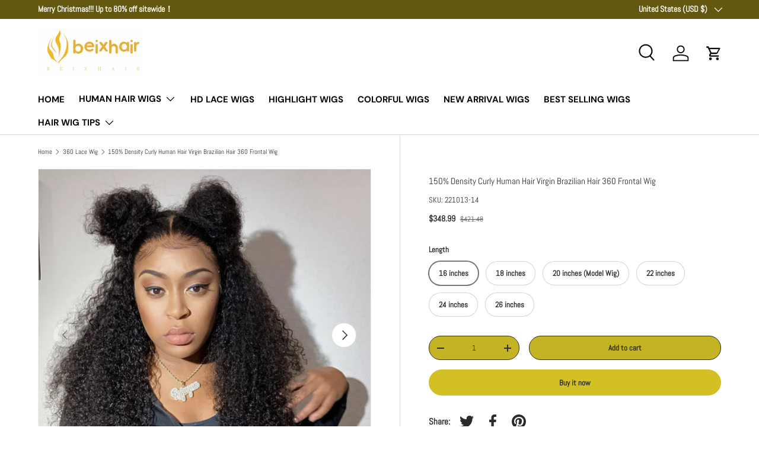

--- FILE ---
content_type: text/html; charset=utf-8
request_url: https://beixhair.com/products/150-density-curly-human-hair-virgin-brazilian-hair-360-frontal-wig
body_size: 36291
content:
<!doctype html>
<html class="no-js" lang="en" dir="ltr">
<head><meta charset="utf-8">
<meta name="viewport" content="width=device-width,initial-scale=1">
<title>150% Density Curly Human Hair Virgin Brazilian Hair 360 Frontal Wig &ndash; BEIXHAIR</title><link rel="canonical" href="https://beixhair.com/products/150-density-curly-human-hair-virgin-brazilian-hair-360-frontal-wig"><link rel="icon" href="//beixhair.com/cdn/shop/files/FAVICON.png?crop=center&height=48&v=1711207958&width=48" type="image/png"><meta name="description" content="Texture Deep Curly Lace Area 360 Lace Model Wig 20 inches Knot Pre bleached Length 16- 26 inches Hair Material 100% virgin hair from one donor Last For One more year Density 150% Hair Color Natural Black Hairline Pre-plucked Can Be Dyed Yes Straps Adjustable Lace Lace Front Wigs"><meta property="og:site_name" content="BEIXHAIR">
<meta property="og:url" content="https://beixhair.com/products/150-density-curly-human-hair-virgin-brazilian-hair-360-frontal-wig">
<meta property="og:title" content="150% Density Curly Human Hair Virgin Brazilian Hair 360 Frontal Wig">
<meta property="og:type" content="product">
<meta property="og:description" content="Texture Deep Curly Lace Area 360 Lace Model Wig 20 inches Knot Pre bleached Length 16- 26 inches Hair Material 100% virgin hair from one donor Last For One more year Density 150% Hair Color Natural Black Hairline Pre-plucked Can Be Dyed Yes Straps Adjustable Lace Lace Front Wigs"><meta property="og:image" content="http://beixhair.com/cdn/shop/products/rojayna_styles_96703502_250695819358594_5760719574139283091_n.jpg?crop=center&height=1200&v=1665660469&width=1200">
  <meta property="og:image:secure_url" content="https://beixhair.com/cdn/shop/products/rojayna_styles_96703502_250695819358594_5760719574139283091_n.jpg?crop=center&height=1200&v=1665660469&width=1200">
  <meta property="og:image:width" content="1080">
  <meta property="og:image:height" content="1080"><meta property="og:price:amount" content="348.99">
  <meta property="og:price:currency" content="USD"><meta name="twitter:card" content="summary_large_image">
<meta name="twitter:title" content="150% Density Curly Human Hair Virgin Brazilian Hair 360 Frontal Wig">
<meta name="twitter:description" content="Texture Deep Curly Lace Area 360 Lace Model Wig 20 inches Knot Pre bleached Length 16- 26 inches Hair Material 100% virgin hair from one donor Last For One more year Density 150% Hair Color Natural Black Hairline Pre-plucked Can Be Dyed Yes Straps Adjustable Lace Lace Front Wigs">
<style data-shopify>
@font-face {
  font-family: Abel;
  font-weight: 400;
  font-style: normal;
  font-display: swap;
  src: url("//beixhair.com/cdn/fonts/abel/abel_n4.0254805ccf79872a96d53996a984f2b9039f9995.woff2") format("woff2"),
       url("//beixhair.com/cdn/fonts/abel/abel_n4.635ebaebd760542724b79271de73bae7c2091173.woff") format("woff");
}
@font-face {
  font-family: Abel;
  font-weight: 400;
  font-style: normal;
  font-display: swap;
  src: url("//beixhair.com/cdn/fonts/abel/abel_n4.0254805ccf79872a96d53996a984f2b9039f9995.woff2") format("woff2"),
       url("//beixhair.com/cdn/fonts/abel/abel_n4.635ebaebd760542724b79271de73bae7c2091173.woff") format("woff");
}
@font-face {
  font-family: "DM Sans";
  font-weight: 700;
  font-style: normal;
  font-display: swap;
  src: url("//beixhair.com/cdn/fonts/dm_sans/dmsans_n7.97e21d81502002291ea1de8aefb79170c6946ce5.woff2") format("woff2"),
       url("//beixhair.com/cdn/fonts/dm_sans/dmsans_n7.af5c214f5116410ca1d53a2090665620e78e2e1b.woff") format("woff");
}
:root {
      --bg-color: 255 255 255 / 1.0;
      --bg-color-og: 255 255 255 / 1.0;
      --heading-color: 42 43 42;
      --text-color: 42 43 42;
      --text-color-og: 42 43 42;
      --scrollbar-color: 42 43 42;
      --link-color: 42 43 42;
      --link-color-og: 42 43 42;
      --star-color: 255 238 119;--swatch-border-color-default: 212 213 212;
        --swatch-border-color-active: 149 149 149;
        --swatch-card-size: 24px;
        --swatch-variant-picker-size: 64px;--color-scheme-1-bg: 244 244 244 / 1.0;
      --color-scheme-1-grad: linear-gradient(180deg, rgba(244, 244, 244, 1), rgba(244, 244, 244, 1) 100%);
      --color-scheme-1-heading: 42 43 42;
      --color-scheme-1-text: 42 43 42;
      --color-scheme-1-btn-bg: 210 192 37;
      --color-scheme-1-btn-text: 255 255 255;
      --color-scheme-1-btn-bg-hover: 220 205 83;--color-scheme-2-bg: 42 43 42 / 1.0;
      --color-scheme-2-grad: linear-gradient(225deg, rgba(51, 59, 67, 0.88) 8%, rgba(41, 47, 54, 1) 56%, rgba(20, 20, 20, 1) 92%);
      --color-scheme-2-heading: 255 88 13;
      --color-scheme-2-text: 255 255 255;
      --color-scheme-2-btn-bg: 255 88 13;
      --color-scheme-2-btn-text: 255 255 255;
      --color-scheme-2-btn-bg-hover: 255 124 64;--color-scheme-3-bg: 255 88 13 / 1.0;
      --color-scheme-3-grad: linear-gradient(46deg, rgba(234, 73, 0, 1) 8%, rgba(234, 73, 0, 1) 32%, rgba(255, 88, 13, 0.88) 92%);
      --color-scheme-3-heading: 255 255 255;
      --color-scheme-3-text: 255 255 255;
      --color-scheme-3-btn-bg: 42 43 42;
      --color-scheme-3-btn-text: 255 255 255;
      --color-scheme-3-btn-bg-hover: 82 83 82;

      --drawer-bg-color: 255 255 255 / 1.0;
      --drawer-text-color: 42 43 42;

      --panel-bg-color: 244 244 244 / 1.0;
      --panel-heading-color: 42 43 42;
      --panel-text-color: 42 43 42;

      --in-stock-text-color: 44 126 63;
      --low-stock-text-color: 210 134 26;
      --very-low-stock-text-color: 180 12 28;
      --no-stock-text-color: 119 119 119;

      --error-bg-color: 252 237 238;
      --error-text-color: 180 12 28;
      --success-bg-color: 232 246 234;
      --success-text-color: 44 126 63;
      --info-bg-color: 228 237 250;
      --info-text-color: 26 102 210;

      --heading-font-family: Abel, sans-serif;
      --heading-font-style: normal;
      --heading-font-weight: 400;
      --heading-scale-start: 2;

      --navigation-font-family: "DM Sans", sans-serif;
      --navigation-font-style: normal;
      --navigation-font-weight: 700;--heading-text-transform: none;
--subheading-text-transform: none;
      --body-font-family: Abel, sans-serif;
      --body-font-style: normal;
      --body-font-weight: 400;
      --body-font-size: 15;

      --section-gap: 32;
      --heading-gap: calc(8 * var(--space-unit));--heading-gap: calc(6 * var(--space-unit));--grid-column-gap: 20px;--btn-bg-color: 210 192 37;
      --btn-bg-hover-color: 198 182 41;
      --btn-text-color: 42 43 42;
      --btn-bg-color-og: 210 192 37;
      --btn-text-color-og: 42 43 42;
      --btn-alt-bg-color: 196 179 34;
      --btn-alt-bg-alpha: 1.0;
      --btn-alt-text-color: 42 43 42;
      --btn-border-width: 1px;
      --btn-padding-y: 12px;

      
      --btn-border-radius: 27px;
      

      --btn-lg-border-radius: 50%;
      --btn-icon-border-radius: 50%;
      --input-with-btn-inner-radius: var(--btn-border-radius);

      --input-bg-color: 255 255 255 / 1.0;
      --input-text-color: 42 43 42;
      --input-border-width: 1px;
      --input-border-radius: 26px;
      --textarea-border-radius: 12px;
      --input-border-radius: 27px;
      --input-lg-border-radius: 33px;
      --input-bg-color-diff-3: #f7f7f7;
      --input-bg-color-diff-6: #f0f0f0;

      --modal-border-radius: 16px;
      --modal-overlay-color: 0 0 0;
      --modal-overlay-opacity: 0.4;
      --drawer-border-radius: 16px;
      --overlay-border-radius: 14px;--sale-label-bg-color: 42 43 42;
      --sale-label-text-color: 255 238 119;--new-label-bg-color: 169 34 196;
      --new-label-text-color: 255 255 255;--preorder-label-bg-color: 0 166 237;
      --preorder-label-text-color: 255 255 255;

      --page-width: 2280px;
      --gutter-sm: 20px;
      --gutter-md: 32px;
      --gutter-lg: 64px;

      --payment-terms-bg-color: #ffffff;

      --coll-card-bg-color: #F9F9F9;
      --coll-card-border-color: #f2f2f2;--blend-bg-color: #f4f4f4;
        
          --aos-animate-duration: 0.6s;
        

        
          --aos-min-width: 0;
        
      

      --reading-width: 48em;
    }

    @media (max-width: 769px) {
      :root {
        --reading-width: 36em;
      }
    }
  </style><link rel="stylesheet" href="//beixhair.com/cdn/shop/t/8/assets/main.css?v=121720432835556373921729500198">
  <script src="//beixhair.com/cdn/shop/t/8/assets/main.js?v=137031232014612066241688656458" defer="defer"></script><link rel="preload" href="//beixhair.com/cdn/fonts/abel/abel_n4.0254805ccf79872a96d53996a984f2b9039f9995.woff2" as="font" type="font/woff2" crossorigin fetchpriority="high"><link rel="preload" href="//beixhair.com/cdn/fonts/abel/abel_n4.0254805ccf79872a96d53996a984f2b9039f9995.woff2" as="font" type="font/woff2" crossorigin fetchpriority="high"><script>window.performance && window.performance.mark && window.performance.mark('shopify.content_for_header.start');</script><meta name="google-site-verification" content="gzqns2-O1BrfLCr3xkVkVdZOIUi-qZ8kIyKYqHZmBsA">
<meta id="shopify-digital-wallet" name="shopify-digital-wallet" content="/56567496757/digital_wallets/dialog">
<meta name="shopify-checkout-api-token" content="043f3bd9b2a9b177899716ef78f7e1d8">
<meta id="in-context-paypal-metadata" data-shop-id="56567496757" data-venmo-supported="false" data-environment="production" data-locale="en_US" data-paypal-v4="true" data-currency="USD">
<link rel="alternate" type="application/json+oembed" href="https://beixhair.com/products/150-density-curly-human-hair-virgin-brazilian-hair-360-frontal-wig.oembed">
<script async="async" src="/checkouts/internal/preloads.js?locale=en-US"></script>
<script id="shopify-features" type="application/json">{"accessToken":"043f3bd9b2a9b177899716ef78f7e1d8","betas":["rich-media-storefront-analytics"],"domain":"beixhair.com","predictiveSearch":true,"shopId":56567496757,"locale":"en"}</script>
<script>var Shopify = Shopify || {};
Shopify.shop = "dancewithhair888.myshopify.com";
Shopify.locale = "en";
Shopify.currency = {"active":"USD","rate":"1.0"};
Shopify.country = "US";
Shopify.theme = {"name":"Enterprise","id":128077955125,"schema_name":"Enterprise","schema_version":"1.1.0","theme_store_id":1657,"role":"main"};
Shopify.theme.handle = "null";
Shopify.theme.style = {"id":null,"handle":null};
Shopify.cdnHost = "beixhair.com/cdn";
Shopify.routes = Shopify.routes || {};
Shopify.routes.root = "/";</script>
<script type="module">!function(o){(o.Shopify=o.Shopify||{}).modules=!0}(window);</script>
<script>!function(o){function n(){var o=[];function n(){o.push(Array.prototype.slice.apply(arguments))}return n.q=o,n}var t=o.Shopify=o.Shopify||{};t.loadFeatures=n(),t.autoloadFeatures=n()}(window);</script>
<script id="shop-js-analytics" type="application/json">{"pageType":"product"}</script>
<script defer="defer" async type="module" src="//beixhair.com/cdn/shopifycloud/shop-js/modules/v2/client.init-shop-cart-sync_BdyHc3Nr.en.esm.js"></script>
<script defer="defer" async type="module" src="//beixhair.com/cdn/shopifycloud/shop-js/modules/v2/chunk.common_Daul8nwZ.esm.js"></script>
<script type="module">
  await import("//beixhair.com/cdn/shopifycloud/shop-js/modules/v2/client.init-shop-cart-sync_BdyHc3Nr.en.esm.js");
await import("//beixhair.com/cdn/shopifycloud/shop-js/modules/v2/chunk.common_Daul8nwZ.esm.js");

  window.Shopify.SignInWithShop?.initShopCartSync?.({"fedCMEnabled":true,"windoidEnabled":true});

</script>
<script id="__st">var __st={"a":56567496757,"offset":-28800,"reqid":"9d87d942-2849-458d-ad5e-bc81031a9ea4-1768993371","pageurl":"beixhair.com\/products\/150-density-curly-human-hair-virgin-brazilian-hair-360-frontal-wig","u":"503a0298f044","p":"product","rtyp":"product","rid":7071607357493};</script>
<script>window.ShopifyPaypalV4VisibilityTracking = true;</script>
<script id="captcha-bootstrap">!function(){'use strict';const t='contact',e='account',n='new_comment',o=[[t,t],['blogs',n],['comments',n],[t,'customer']],c=[[e,'customer_login'],[e,'guest_login'],[e,'recover_customer_password'],[e,'create_customer']],r=t=>t.map((([t,e])=>`form[action*='/${t}']:not([data-nocaptcha='true']) input[name='form_type'][value='${e}']`)).join(','),a=t=>()=>t?[...document.querySelectorAll(t)].map((t=>t.form)):[];function s(){const t=[...o],e=r(t);return a(e)}const i='password',u='form_key',d=['recaptcha-v3-token','g-recaptcha-response','h-captcha-response',i],f=()=>{try{return window.sessionStorage}catch{return}},m='__shopify_v',_=t=>t.elements[u];function p(t,e,n=!1){try{const o=window.sessionStorage,c=JSON.parse(o.getItem(e)),{data:r}=function(t){const{data:e,action:n}=t;return t[m]||n?{data:e,action:n}:{data:t,action:n}}(c);for(const[e,n]of Object.entries(r))t.elements[e]&&(t.elements[e].value=n);n&&o.removeItem(e)}catch(o){console.error('form repopulation failed',{error:o})}}const l='form_type',E='cptcha';function T(t){t.dataset[E]=!0}const w=window,h=w.document,L='Shopify',v='ce_forms',y='captcha';let A=!1;((t,e)=>{const n=(g='f06e6c50-85a8-45c8-87d0-21a2b65856fe',I='https://cdn.shopify.com/shopifycloud/storefront-forms-hcaptcha/ce_storefront_forms_captcha_hcaptcha.v1.5.2.iife.js',D={infoText:'Protected by hCaptcha',privacyText:'Privacy',termsText:'Terms'},(t,e,n)=>{const o=w[L][v],c=o.bindForm;if(c)return c(t,g,e,D).then(n);var r;o.q.push([[t,g,e,D],n]),r=I,A||(h.body.append(Object.assign(h.createElement('script'),{id:'captcha-provider',async:!0,src:r})),A=!0)});var g,I,D;w[L]=w[L]||{},w[L][v]=w[L][v]||{},w[L][v].q=[],w[L][y]=w[L][y]||{},w[L][y].protect=function(t,e){n(t,void 0,e),T(t)},Object.freeze(w[L][y]),function(t,e,n,w,h,L){const[v,y,A,g]=function(t,e,n){const i=e?o:[],u=t?c:[],d=[...i,...u],f=r(d),m=r(i),_=r(d.filter((([t,e])=>n.includes(e))));return[a(f),a(m),a(_),s()]}(w,h,L),I=t=>{const e=t.target;return e instanceof HTMLFormElement?e:e&&e.form},D=t=>v().includes(t);t.addEventListener('submit',(t=>{const e=I(t);if(!e)return;const n=D(e)&&!e.dataset.hcaptchaBound&&!e.dataset.recaptchaBound,o=_(e),c=g().includes(e)&&(!o||!o.value);(n||c)&&t.preventDefault(),c&&!n&&(function(t){try{if(!f())return;!function(t){const e=f();if(!e)return;const n=_(t);if(!n)return;const o=n.value;o&&e.removeItem(o)}(t);const e=Array.from(Array(32),(()=>Math.random().toString(36)[2])).join('');!function(t,e){_(t)||t.append(Object.assign(document.createElement('input'),{type:'hidden',name:u})),t.elements[u].value=e}(t,e),function(t,e){const n=f();if(!n)return;const o=[...t.querySelectorAll(`input[type='${i}']`)].map((({name:t})=>t)),c=[...d,...o],r={};for(const[a,s]of new FormData(t).entries())c.includes(a)||(r[a]=s);n.setItem(e,JSON.stringify({[m]:1,action:t.action,data:r}))}(t,e)}catch(e){console.error('failed to persist form',e)}}(e),e.submit())}));const S=(t,e)=>{t&&!t.dataset[E]&&(n(t,e.some((e=>e===t))),T(t))};for(const o of['focusin','change'])t.addEventListener(o,(t=>{const e=I(t);D(e)&&S(e,y())}));const B=e.get('form_key'),M=e.get(l),P=B&&M;t.addEventListener('DOMContentLoaded',(()=>{const t=y();if(P)for(const e of t)e.elements[l].value===M&&p(e,B);[...new Set([...A(),...v().filter((t=>'true'===t.dataset.shopifyCaptcha))])].forEach((e=>S(e,t)))}))}(h,new URLSearchParams(w.location.search),n,t,e,['guest_login'])})(!0,!0)}();</script>
<script integrity="sha256-4kQ18oKyAcykRKYeNunJcIwy7WH5gtpwJnB7kiuLZ1E=" data-source-attribution="shopify.loadfeatures" defer="defer" src="//beixhair.com/cdn/shopifycloud/storefront/assets/storefront/load_feature-a0a9edcb.js" crossorigin="anonymous"></script>
<script data-source-attribution="shopify.dynamic_checkout.dynamic.init">var Shopify=Shopify||{};Shopify.PaymentButton=Shopify.PaymentButton||{isStorefrontPortableWallets:!0,init:function(){window.Shopify.PaymentButton.init=function(){};var t=document.createElement("script");t.src="https://beixhair.com/cdn/shopifycloud/portable-wallets/latest/portable-wallets.en.js",t.type="module",document.head.appendChild(t)}};
</script>
<script data-source-attribution="shopify.dynamic_checkout.buyer_consent">
  function portableWalletsHideBuyerConsent(e){var t=document.getElementById("shopify-buyer-consent"),n=document.getElementById("shopify-subscription-policy-button");t&&n&&(t.classList.add("hidden"),t.setAttribute("aria-hidden","true"),n.removeEventListener("click",e))}function portableWalletsShowBuyerConsent(e){var t=document.getElementById("shopify-buyer-consent"),n=document.getElementById("shopify-subscription-policy-button");t&&n&&(t.classList.remove("hidden"),t.removeAttribute("aria-hidden"),n.addEventListener("click",e))}window.Shopify?.PaymentButton&&(window.Shopify.PaymentButton.hideBuyerConsent=portableWalletsHideBuyerConsent,window.Shopify.PaymentButton.showBuyerConsent=portableWalletsShowBuyerConsent);
</script>
<script>
  function portableWalletsCleanup(e){e&&e.src&&console.error("Failed to load portable wallets script "+e.src);var t=document.querySelectorAll("shopify-accelerated-checkout .shopify-payment-button__skeleton, shopify-accelerated-checkout-cart .wallet-cart-button__skeleton"),e=document.getElementById("shopify-buyer-consent");for(let e=0;e<t.length;e++)t[e].remove();e&&e.remove()}function portableWalletsNotLoadedAsModule(e){e instanceof ErrorEvent&&"string"==typeof e.message&&e.message.includes("import.meta")&&"string"==typeof e.filename&&e.filename.includes("portable-wallets")&&(window.removeEventListener("error",portableWalletsNotLoadedAsModule),window.Shopify.PaymentButton.failedToLoad=e,"loading"===document.readyState?document.addEventListener("DOMContentLoaded",window.Shopify.PaymentButton.init):window.Shopify.PaymentButton.init())}window.addEventListener("error",portableWalletsNotLoadedAsModule);
</script>

<script type="module" src="https://beixhair.com/cdn/shopifycloud/portable-wallets/latest/portable-wallets.en.js" onError="portableWalletsCleanup(this)" crossorigin="anonymous"></script>
<script nomodule>
  document.addEventListener("DOMContentLoaded", portableWalletsCleanup);
</script>

<link id="shopify-accelerated-checkout-styles" rel="stylesheet" media="screen" href="https://beixhair.com/cdn/shopifycloud/portable-wallets/latest/accelerated-checkout-backwards-compat.css" crossorigin="anonymous">
<style id="shopify-accelerated-checkout-cart">
        #shopify-buyer-consent {
  margin-top: 1em;
  display: inline-block;
  width: 100%;
}

#shopify-buyer-consent.hidden {
  display: none;
}

#shopify-subscription-policy-button {
  background: none;
  border: none;
  padding: 0;
  text-decoration: underline;
  font-size: inherit;
  cursor: pointer;
}

#shopify-subscription-policy-button::before {
  box-shadow: none;
}

      </style>
<script id="sections-script" data-sections="header,footer" defer="defer" src="//beixhair.com/cdn/shop/t/8/compiled_assets/scripts.js?v=1278"></script>
<script>window.performance && window.performance.mark && window.performance.mark('shopify.content_for_header.end');</script>

    <script src="//beixhair.com/cdn/shop/t/8/assets/animate-on-scroll.js?v=15249566486942820451688395453" defer="defer"></script>
    <link rel="stylesheet" href="//beixhair.com/cdn/shop/t/8/assets/animate-on-scroll.css?v=116194678796051782541688395453">
  

  <script>document.documentElement.className = document.documentElement.className.replace('no-js', 'js');</script><!-- CC Custom Head Start --><!-- CC Custom Head End --><meta name="google-site-verification" content="gzqns2-O1BrfLCr3xkVkVdZOIUi-qZ8kIyKYqHZmBsA" />
<script src="https://cdn.shopify.com/extensions/0199c80f-3fc5-769c-9434-a45d5b4e95b5/theme-app-extension-prod-28/assets/easytabs.min.js" type="text/javascript" defer="defer"></script>
<link href="https://monorail-edge.shopifysvc.com" rel="dns-prefetch">
<script>(function(){if ("sendBeacon" in navigator && "performance" in window) {try {var session_token_from_headers = performance.getEntriesByType('navigation')[0].serverTiming.find(x => x.name == '_s').description;} catch {var session_token_from_headers = undefined;}var session_cookie_matches = document.cookie.match(/_shopify_s=([^;]*)/);var session_token_from_cookie = session_cookie_matches && session_cookie_matches.length === 2 ? session_cookie_matches[1] : "";var session_token = session_token_from_headers || session_token_from_cookie || "";function handle_abandonment_event(e) {var entries = performance.getEntries().filter(function(entry) {return /monorail-edge.shopifysvc.com/.test(entry.name);});if (!window.abandonment_tracked && entries.length === 0) {window.abandonment_tracked = true;var currentMs = Date.now();var navigation_start = performance.timing.navigationStart;var payload = {shop_id: 56567496757,url: window.location.href,navigation_start,duration: currentMs - navigation_start,session_token,page_type: "product"};window.navigator.sendBeacon("https://monorail-edge.shopifysvc.com/v1/produce", JSON.stringify({schema_id: "online_store_buyer_site_abandonment/1.1",payload: payload,metadata: {event_created_at_ms: currentMs,event_sent_at_ms: currentMs}}));}}window.addEventListener('pagehide', handle_abandonment_event);}}());</script>
<script id="web-pixels-manager-setup">(function e(e,d,r,n,o){if(void 0===o&&(o={}),!Boolean(null===(a=null===(i=window.Shopify)||void 0===i?void 0:i.analytics)||void 0===a?void 0:a.replayQueue)){var i,a;window.Shopify=window.Shopify||{};var t=window.Shopify;t.analytics=t.analytics||{};var s=t.analytics;s.replayQueue=[],s.publish=function(e,d,r){return s.replayQueue.push([e,d,r]),!0};try{self.performance.mark("wpm:start")}catch(e){}var l=function(){var e={modern:/Edge?\/(1{2}[4-9]|1[2-9]\d|[2-9]\d{2}|\d{4,})\.\d+(\.\d+|)|Firefox\/(1{2}[4-9]|1[2-9]\d|[2-9]\d{2}|\d{4,})\.\d+(\.\d+|)|Chrom(ium|e)\/(9{2}|\d{3,})\.\d+(\.\d+|)|(Maci|X1{2}).+ Version\/(15\.\d+|(1[6-9]|[2-9]\d|\d{3,})\.\d+)([,.]\d+|)( \(\w+\)|)( Mobile\/\w+|) Safari\/|Chrome.+OPR\/(9{2}|\d{3,})\.\d+\.\d+|(CPU[ +]OS|iPhone[ +]OS|CPU[ +]iPhone|CPU IPhone OS|CPU iPad OS)[ +]+(15[._]\d+|(1[6-9]|[2-9]\d|\d{3,})[._]\d+)([._]\d+|)|Android:?[ /-](13[3-9]|1[4-9]\d|[2-9]\d{2}|\d{4,})(\.\d+|)(\.\d+|)|Android.+Firefox\/(13[5-9]|1[4-9]\d|[2-9]\d{2}|\d{4,})\.\d+(\.\d+|)|Android.+Chrom(ium|e)\/(13[3-9]|1[4-9]\d|[2-9]\d{2}|\d{4,})\.\d+(\.\d+|)|SamsungBrowser\/([2-9]\d|\d{3,})\.\d+/,legacy:/Edge?\/(1[6-9]|[2-9]\d|\d{3,})\.\d+(\.\d+|)|Firefox\/(5[4-9]|[6-9]\d|\d{3,})\.\d+(\.\d+|)|Chrom(ium|e)\/(5[1-9]|[6-9]\d|\d{3,})\.\d+(\.\d+|)([\d.]+$|.*Safari\/(?![\d.]+ Edge\/[\d.]+$))|(Maci|X1{2}).+ Version\/(10\.\d+|(1[1-9]|[2-9]\d|\d{3,})\.\d+)([,.]\d+|)( \(\w+\)|)( Mobile\/\w+|) Safari\/|Chrome.+OPR\/(3[89]|[4-9]\d|\d{3,})\.\d+\.\d+|(CPU[ +]OS|iPhone[ +]OS|CPU[ +]iPhone|CPU IPhone OS|CPU iPad OS)[ +]+(10[._]\d+|(1[1-9]|[2-9]\d|\d{3,})[._]\d+)([._]\d+|)|Android:?[ /-](13[3-9]|1[4-9]\d|[2-9]\d{2}|\d{4,})(\.\d+|)(\.\d+|)|Mobile Safari.+OPR\/([89]\d|\d{3,})\.\d+\.\d+|Android.+Firefox\/(13[5-9]|1[4-9]\d|[2-9]\d{2}|\d{4,})\.\d+(\.\d+|)|Android.+Chrom(ium|e)\/(13[3-9]|1[4-9]\d|[2-9]\d{2}|\d{4,})\.\d+(\.\d+|)|Android.+(UC? ?Browser|UCWEB|U3)[ /]?(15\.([5-9]|\d{2,})|(1[6-9]|[2-9]\d|\d{3,})\.\d+)\.\d+|SamsungBrowser\/(5\.\d+|([6-9]|\d{2,})\.\d+)|Android.+MQ{2}Browser\/(14(\.(9|\d{2,})|)|(1[5-9]|[2-9]\d|\d{3,})(\.\d+|))(\.\d+|)|K[Aa][Ii]OS\/(3\.\d+|([4-9]|\d{2,})\.\d+)(\.\d+|)/},d=e.modern,r=e.legacy,n=navigator.userAgent;return n.match(d)?"modern":n.match(r)?"legacy":"unknown"}(),u="modern"===l?"modern":"legacy",c=(null!=n?n:{modern:"",legacy:""})[u],f=function(e){return[e.baseUrl,"/wpm","/b",e.hashVersion,"modern"===e.buildTarget?"m":"l",".js"].join("")}({baseUrl:d,hashVersion:r,buildTarget:u}),m=function(e){var d=e.version,r=e.bundleTarget,n=e.surface,o=e.pageUrl,i=e.monorailEndpoint;return{emit:function(e){var a=e.status,t=e.errorMsg,s=(new Date).getTime(),l=JSON.stringify({metadata:{event_sent_at_ms:s},events:[{schema_id:"web_pixels_manager_load/3.1",payload:{version:d,bundle_target:r,page_url:o,status:a,surface:n,error_msg:t},metadata:{event_created_at_ms:s}}]});if(!i)return console&&console.warn&&console.warn("[Web Pixels Manager] No Monorail endpoint provided, skipping logging."),!1;try{return self.navigator.sendBeacon.bind(self.navigator)(i,l)}catch(e){}var u=new XMLHttpRequest;try{return u.open("POST",i,!0),u.setRequestHeader("Content-Type","text/plain"),u.send(l),!0}catch(e){return console&&console.warn&&console.warn("[Web Pixels Manager] Got an unhandled error while logging to Monorail."),!1}}}}({version:r,bundleTarget:l,surface:e.surface,pageUrl:self.location.href,monorailEndpoint:e.monorailEndpoint});try{o.browserTarget=l,function(e){var d=e.src,r=e.async,n=void 0===r||r,o=e.onload,i=e.onerror,a=e.sri,t=e.scriptDataAttributes,s=void 0===t?{}:t,l=document.createElement("script"),u=document.querySelector("head"),c=document.querySelector("body");if(l.async=n,l.src=d,a&&(l.integrity=a,l.crossOrigin="anonymous"),s)for(var f in s)if(Object.prototype.hasOwnProperty.call(s,f))try{l.dataset[f]=s[f]}catch(e){}if(o&&l.addEventListener("load",o),i&&l.addEventListener("error",i),u)u.appendChild(l);else{if(!c)throw new Error("Did not find a head or body element to append the script");c.appendChild(l)}}({src:f,async:!0,onload:function(){if(!function(){var e,d;return Boolean(null===(d=null===(e=window.Shopify)||void 0===e?void 0:e.analytics)||void 0===d?void 0:d.initialized)}()){var d=window.webPixelsManager.init(e)||void 0;if(d){var r=window.Shopify.analytics;r.replayQueue.forEach((function(e){var r=e[0],n=e[1],o=e[2];d.publishCustomEvent(r,n,o)})),r.replayQueue=[],r.publish=d.publishCustomEvent,r.visitor=d.visitor,r.initialized=!0}}},onerror:function(){return m.emit({status:"failed",errorMsg:"".concat(f," has failed to load")})},sri:function(e){var d=/^sha384-[A-Za-z0-9+/=]+$/;return"string"==typeof e&&d.test(e)}(c)?c:"",scriptDataAttributes:o}),m.emit({status:"loading"})}catch(e){m.emit({status:"failed",errorMsg:(null==e?void 0:e.message)||"Unknown error"})}}})({shopId: 56567496757,storefrontBaseUrl: "https://beixhair.com",extensionsBaseUrl: "https://extensions.shopifycdn.com/cdn/shopifycloud/web-pixels-manager",monorailEndpoint: "https://monorail-edge.shopifysvc.com/unstable/produce_batch",surface: "storefront-renderer",enabledBetaFlags: ["2dca8a86"],webPixelsConfigList: [{"id":"1410760757","configuration":"{\"config\":\"{\\\"google_tag_ids\\\":[\\\"GT-5NTTMSCD\\\"],\\\"target_country\\\":\\\"ZZ\\\",\\\"gtag_events\\\":[{\\\"type\\\":\\\"view_item\\\",\\\"action_label\\\":\\\"MC-J4TZE3BPTQ\\\"},{\\\"type\\\":\\\"purchase\\\",\\\"action_label\\\":\\\"MC-J4TZE3BPTQ\\\"},{\\\"type\\\":\\\"page_view\\\",\\\"action_label\\\":\\\"MC-J4TZE3BPTQ\\\"}],\\\"enable_monitoring_mode\\\":false}\"}","eventPayloadVersion":"v1","runtimeContext":"OPEN","scriptVersion":"b2a88bafab3e21179ed38636efcd8a93","type":"APP","apiClientId":1780363,"privacyPurposes":[],"dataSharingAdjustments":{"protectedCustomerApprovalScopes":["read_customer_address","read_customer_email","read_customer_name","read_customer_personal_data","read_customer_phone"]}},{"id":"56655925","eventPayloadVersion":"v1","runtimeContext":"LAX","scriptVersion":"1","type":"CUSTOM","privacyPurposes":["MARKETING"],"name":"Meta pixel (migrated)"},{"id":"77889589","eventPayloadVersion":"v1","runtimeContext":"LAX","scriptVersion":"1","type":"CUSTOM","privacyPurposes":["ANALYTICS"],"name":"Google Analytics tag (migrated)"},{"id":"shopify-app-pixel","configuration":"{}","eventPayloadVersion":"v1","runtimeContext":"STRICT","scriptVersion":"0450","apiClientId":"shopify-pixel","type":"APP","privacyPurposes":["ANALYTICS","MARKETING"]},{"id":"shopify-custom-pixel","eventPayloadVersion":"v1","runtimeContext":"LAX","scriptVersion":"0450","apiClientId":"shopify-pixel","type":"CUSTOM","privacyPurposes":["ANALYTICS","MARKETING"]}],isMerchantRequest: false,initData: {"shop":{"name":"BEIXHAIR","paymentSettings":{"currencyCode":"USD"},"myshopifyDomain":"dancewithhair888.myshopify.com","countryCode":"CN","storefrontUrl":"https:\/\/beixhair.com"},"customer":null,"cart":null,"checkout":null,"productVariants":[{"price":{"amount":348.99,"currencyCode":"USD"},"product":{"title":"150% Density Curly Human Hair Virgin Brazilian Hair 360 Frontal Wig","vendor":"dancewithhair888","id":"7071607357493","untranslatedTitle":"150% Density Curly Human Hair Virgin Brazilian Hair 360 Frontal Wig","url":"\/products\/150-density-curly-human-hair-virgin-brazilian-hair-360-frontal-wig","type":"360 Lace Wig"},"id":"41819174207541","image":{"src":"\/\/beixhair.com\/cdn\/shop\/products\/rojayna_styles_96703502_250695819358594_5760719574139283091_n.jpg?v=1665660469"},"sku":"221013-14","title":"16 inches","untranslatedTitle":"16 inches"},{"price":{"amount":378.99,"currencyCode":"USD"},"product":{"title":"150% Density Curly Human Hair Virgin Brazilian Hair 360 Frontal Wig","vendor":"dancewithhair888","id":"7071607357493","untranslatedTitle":"150% Density Curly Human Hair Virgin Brazilian Hair 360 Frontal Wig","url":"\/products\/150-density-curly-human-hair-virgin-brazilian-hair-360-frontal-wig","type":"360 Lace Wig"},"id":"41819174240309","image":{"src":"\/\/beixhair.com\/cdn\/shop\/products\/rojayna_styles_96703502_250695819358594_5760719574139283091_n.jpg?v=1665660469"},"sku":"221013-14","title":"18 inches","untranslatedTitle":"18 inches"},{"price":{"amount":398.99,"currencyCode":"USD"},"product":{"title":"150% Density Curly Human Hair Virgin Brazilian Hair 360 Frontal Wig","vendor":"dancewithhair888","id":"7071607357493","untranslatedTitle":"150% Density Curly Human Hair Virgin Brazilian Hair 360 Frontal Wig","url":"\/products\/150-density-curly-human-hair-virgin-brazilian-hair-360-frontal-wig","type":"360 Lace Wig"},"id":"41819174273077","image":{"src":"\/\/beixhair.com\/cdn\/shop\/products\/rojayna_styles_96703502_250695819358594_5760719574139283091_n.jpg?v=1665660469"},"sku":"221013-14","title":"20 inches (Model Wig)","untranslatedTitle":"20 inches (Model Wig)"},{"price":{"amount":438.99,"currencyCode":"USD"},"product":{"title":"150% Density Curly Human Hair Virgin Brazilian Hair 360 Frontal Wig","vendor":"dancewithhair888","id":"7071607357493","untranslatedTitle":"150% Density Curly Human Hair Virgin Brazilian Hair 360 Frontal Wig","url":"\/products\/150-density-curly-human-hair-virgin-brazilian-hair-360-frontal-wig","type":"360 Lace Wig"},"id":"41819174305845","image":{"src":"\/\/beixhair.com\/cdn\/shop\/products\/rojayna_styles_96703502_250695819358594_5760719574139283091_n.jpg?v=1665660469"},"sku":"221013-14","title":"22 inches","untranslatedTitle":"22 inches"},{"price":{"amount":488.99,"currencyCode":"USD"},"product":{"title":"150% Density Curly Human Hair Virgin Brazilian Hair 360 Frontal Wig","vendor":"dancewithhair888","id":"7071607357493","untranslatedTitle":"150% Density Curly Human Hair Virgin Brazilian Hair 360 Frontal Wig","url":"\/products\/150-density-curly-human-hair-virgin-brazilian-hair-360-frontal-wig","type":"360 Lace Wig"},"id":"41819174371381","image":{"src":"\/\/beixhair.com\/cdn\/shop\/products\/rojayna_styles_96703502_250695819358594_5760719574139283091_n.jpg?v=1665660469"},"sku":"221013-14","title":"24 inches","untranslatedTitle":"24 inches"},{"price":{"amount":568.99,"currencyCode":"USD"},"product":{"title":"150% Density Curly Human Hair Virgin Brazilian Hair 360 Frontal Wig","vendor":"dancewithhair888","id":"7071607357493","untranslatedTitle":"150% Density Curly Human Hair Virgin Brazilian Hair 360 Frontal Wig","url":"\/products\/150-density-curly-human-hair-virgin-brazilian-hair-360-frontal-wig","type":"360 Lace Wig"},"id":"41819174436917","image":{"src":"\/\/beixhair.com\/cdn\/shop\/products\/rojayna_styles_96703502_250695819358594_5760719574139283091_n.jpg?v=1665660469"},"sku":"221013-14","title":"26 inches","untranslatedTitle":"26 inches"}],"purchasingCompany":null},},"https://beixhair.com/cdn","fcfee988w5aeb613cpc8e4bc33m6693e112",{"modern":"","legacy":""},{"shopId":"56567496757","storefrontBaseUrl":"https:\/\/beixhair.com","extensionBaseUrl":"https:\/\/extensions.shopifycdn.com\/cdn\/shopifycloud\/web-pixels-manager","surface":"storefront-renderer","enabledBetaFlags":"[\"2dca8a86\"]","isMerchantRequest":"false","hashVersion":"fcfee988w5aeb613cpc8e4bc33m6693e112","publish":"custom","events":"[[\"page_viewed\",{}],[\"product_viewed\",{\"productVariant\":{\"price\":{\"amount\":348.99,\"currencyCode\":\"USD\"},\"product\":{\"title\":\"150% Density Curly Human Hair Virgin Brazilian Hair 360 Frontal Wig\",\"vendor\":\"dancewithhair888\",\"id\":\"7071607357493\",\"untranslatedTitle\":\"150% Density Curly Human Hair Virgin Brazilian Hair 360 Frontal Wig\",\"url\":\"\/products\/150-density-curly-human-hair-virgin-brazilian-hair-360-frontal-wig\",\"type\":\"360 Lace Wig\"},\"id\":\"41819174207541\",\"image\":{\"src\":\"\/\/beixhair.com\/cdn\/shop\/products\/rojayna_styles_96703502_250695819358594_5760719574139283091_n.jpg?v=1665660469\"},\"sku\":\"221013-14\",\"title\":\"16 inches\",\"untranslatedTitle\":\"16 inches\"}}]]"});</script><script>
  window.ShopifyAnalytics = window.ShopifyAnalytics || {};
  window.ShopifyAnalytics.meta = window.ShopifyAnalytics.meta || {};
  window.ShopifyAnalytics.meta.currency = 'USD';
  var meta = {"product":{"id":7071607357493,"gid":"gid:\/\/shopify\/Product\/7071607357493","vendor":"dancewithhair888","type":"360 Lace Wig","handle":"150-density-curly-human-hair-virgin-brazilian-hair-360-frontal-wig","variants":[{"id":41819174207541,"price":34899,"name":"150% Density Curly Human Hair Virgin Brazilian Hair 360 Frontal Wig - 16 inches","public_title":"16 inches","sku":"221013-14"},{"id":41819174240309,"price":37899,"name":"150% Density Curly Human Hair Virgin Brazilian Hair 360 Frontal Wig - 18 inches","public_title":"18 inches","sku":"221013-14"},{"id":41819174273077,"price":39899,"name":"150% Density Curly Human Hair Virgin Brazilian Hair 360 Frontal Wig - 20 inches (Model Wig)","public_title":"20 inches (Model Wig)","sku":"221013-14"},{"id":41819174305845,"price":43899,"name":"150% Density Curly Human Hair Virgin Brazilian Hair 360 Frontal Wig - 22 inches","public_title":"22 inches","sku":"221013-14"},{"id":41819174371381,"price":48899,"name":"150% Density Curly Human Hair Virgin Brazilian Hair 360 Frontal Wig - 24 inches","public_title":"24 inches","sku":"221013-14"},{"id":41819174436917,"price":56899,"name":"150% Density Curly Human Hair Virgin Brazilian Hair 360 Frontal Wig - 26 inches","public_title":"26 inches","sku":"221013-14"}],"remote":false},"page":{"pageType":"product","resourceType":"product","resourceId":7071607357493,"requestId":"9d87d942-2849-458d-ad5e-bc81031a9ea4-1768993371"}};
  for (var attr in meta) {
    window.ShopifyAnalytics.meta[attr] = meta[attr];
  }
</script>
<script class="analytics">
  (function () {
    var customDocumentWrite = function(content) {
      var jquery = null;

      if (window.jQuery) {
        jquery = window.jQuery;
      } else if (window.Checkout && window.Checkout.$) {
        jquery = window.Checkout.$;
      }

      if (jquery) {
        jquery('body').append(content);
      }
    };

    var hasLoggedConversion = function(token) {
      if (token) {
        return document.cookie.indexOf('loggedConversion=' + token) !== -1;
      }
      return false;
    }

    var setCookieIfConversion = function(token) {
      if (token) {
        var twoMonthsFromNow = new Date(Date.now());
        twoMonthsFromNow.setMonth(twoMonthsFromNow.getMonth() + 2);

        document.cookie = 'loggedConversion=' + token + '; expires=' + twoMonthsFromNow;
      }
    }

    var trekkie = window.ShopifyAnalytics.lib = window.trekkie = window.trekkie || [];
    if (trekkie.integrations) {
      return;
    }
    trekkie.methods = [
      'identify',
      'page',
      'ready',
      'track',
      'trackForm',
      'trackLink'
    ];
    trekkie.factory = function(method) {
      return function() {
        var args = Array.prototype.slice.call(arguments);
        args.unshift(method);
        trekkie.push(args);
        return trekkie;
      };
    };
    for (var i = 0; i < trekkie.methods.length; i++) {
      var key = trekkie.methods[i];
      trekkie[key] = trekkie.factory(key);
    }
    trekkie.load = function(config) {
      trekkie.config = config || {};
      trekkie.config.initialDocumentCookie = document.cookie;
      var first = document.getElementsByTagName('script')[0];
      var script = document.createElement('script');
      script.type = 'text/javascript';
      script.onerror = function(e) {
        var scriptFallback = document.createElement('script');
        scriptFallback.type = 'text/javascript';
        scriptFallback.onerror = function(error) {
                var Monorail = {
      produce: function produce(monorailDomain, schemaId, payload) {
        var currentMs = new Date().getTime();
        var event = {
          schema_id: schemaId,
          payload: payload,
          metadata: {
            event_created_at_ms: currentMs,
            event_sent_at_ms: currentMs
          }
        };
        return Monorail.sendRequest("https://" + monorailDomain + "/v1/produce", JSON.stringify(event));
      },
      sendRequest: function sendRequest(endpointUrl, payload) {
        // Try the sendBeacon API
        if (window && window.navigator && typeof window.navigator.sendBeacon === 'function' && typeof window.Blob === 'function' && !Monorail.isIos12()) {
          var blobData = new window.Blob([payload], {
            type: 'text/plain'
          });

          if (window.navigator.sendBeacon(endpointUrl, blobData)) {
            return true;
          } // sendBeacon was not successful

        } // XHR beacon

        var xhr = new XMLHttpRequest();

        try {
          xhr.open('POST', endpointUrl);
          xhr.setRequestHeader('Content-Type', 'text/plain');
          xhr.send(payload);
        } catch (e) {
          console.log(e);
        }

        return false;
      },
      isIos12: function isIos12() {
        return window.navigator.userAgent.lastIndexOf('iPhone; CPU iPhone OS 12_') !== -1 || window.navigator.userAgent.lastIndexOf('iPad; CPU OS 12_') !== -1;
      }
    };
    Monorail.produce('monorail-edge.shopifysvc.com',
      'trekkie_storefront_load_errors/1.1',
      {shop_id: 56567496757,
      theme_id: 128077955125,
      app_name: "storefront",
      context_url: window.location.href,
      source_url: "//beixhair.com/cdn/s/trekkie.storefront.cd680fe47e6c39ca5d5df5f0a32d569bc48c0f27.min.js"});

        };
        scriptFallback.async = true;
        scriptFallback.src = '//beixhair.com/cdn/s/trekkie.storefront.cd680fe47e6c39ca5d5df5f0a32d569bc48c0f27.min.js';
        first.parentNode.insertBefore(scriptFallback, first);
      };
      script.async = true;
      script.src = '//beixhair.com/cdn/s/trekkie.storefront.cd680fe47e6c39ca5d5df5f0a32d569bc48c0f27.min.js';
      first.parentNode.insertBefore(script, first);
    };
    trekkie.load(
      {"Trekkie":{"appName":"storefront","development":false,"defaultAttributes":{"shopId":56567496757,"isMerchantRequest":null,"themeId":128077955125,"themeCityHash":"8827797012891471151","contentLanguage":"en","currency":"USD","eventMetadataId":"ff5b36df-d492-48aa-bcc8-facd2d7b2763"},"isServerSideCookieWritingEnabled":true,"monorailRegion":"shop_domain","enabledBetaFlags":["65f19447"]},"Session Attribution":{},"S2S":{"facebookCapiEnabled":false,"source":"trekkie-storefront-renderer","apiClientId":580111}}
    );

    var loaded = false;
    trekkie.ready(function() {
      if (loaded) return;
      loaded = true;

      window.ShopifyAnalytics.lib = window.trekkie;

      var originalDocumentWrite = document.write;
      document.write = customDocumentWrite;
      try { window.ShopifyAnalytics.merchantGoogleAnalytics.call(this); } catch(error) {};
      document.write = originalDocumentWrite;

      window.ShopifyAnalytics.lib.page(null,{"pageType":"product","resourceType":"product","resourceId":7071607357493,"requestId":"9d87d942-2849-458d-ad5e-bc81031a9ea4-1768993371","shopifyEmitted":true});

      var match = window.location.pathname.match(/checkouts\/(.+)\/(thank_you|post_purchase)/)
      var token = match? match[1]: undefined;
      if (!hasLoggedConversion(token)) {
        setCookieIfConversion(token);
        window.ShopifyAnalytics.lib.track("Viewed Product",{"currency":"USD","variantId":41819174207541,"productId":7071607357493,"productGid":"gid:\/\/shopify\/Product\/7071607357493","name":"150% Density Curly Human Hair Virgin Brazilian Hair 360 Frontal Wig - 16 inches","price":"348.99","sku":"221013-14","brand":"dancewithhair888","variant":"16 inches","category":"360 Lace Wig","nonInteraction":true,"remote":false},undefined,undefined,{"shopifyEmitted":true});
      window.ShopifyAnalytics.lib.track("monorail:\/\/trekkie_storefront_viewed_product\/1.1",{"currency":"USD","variantId":41819174207541,"productId":7071607357493,"productGid":"gid:\/\/shopify\/Product\/7071607357493","name":"150% Density Curly Human Hair Virgin Brazilian Hair 360 Frontal Wig - 16 inches","price":"348.99","sku":"221013-14","brand":"dancewithhair888","variant":"16 inches","category":"360 Lace Wig","nonInteraction":true,"remote":false,"referer":"https:\/\/beixhair.com\/products\/150-density-curly-human-hair-virgin-brazilian-hair-360-frontal-wig"});
      }
    });


        var eventsListenerScript = document.createElement('script');
        eventsListenerScript.async = true;
        eventsListenerScript.src = "//beixhair.com/cdn/shopifycloud/storefront/assets/shop_events_listener-3da45d37.js";
        document.getElementsByTagName('head')[0].appendChild(eventsListenerScript);

})();</script>
  <script>
  if (!window.ga || (window.ga && typeof window.ga !== 'function')) {
    window.ga = function ga() {
      (window.ga.q = window.ga.q || []).push(arguments);
      if (window.Shopify && window.Shopify.analytics && typeof window.Shopify.analytics.publish === 'function') {
        window.Shopify.analytics.publish("ga_stub_called", {}, {sendTo: "google_osp_migration"});
      }
      console.error("Shopify's Google Analytics stub called with:", Array.from(arguments), "\nSee https://help.shopify.com/manual/promoting-marketing/pixels/pixel-migration#google for more information.");
    };
    if (window.Shopify && window.Shopify.analytics && typeof window.Shopify.analytics.publish === 'function') {
      window.Shopify.analytics.publish("ga_stub_initialized", {}, {sendTo: "google_osp_migration"});
    }
  }
</script>
<script
  defer
  src="https://beixhair.com/cdn/shopifycloud/perf-kit/shopify-perf-kit-3.0.4.min.js"
  data-application="storefront-renderer"
  data-shop-id="56567496757"
  data-render-region="gcp-us-central1"
  data-page-type="product"
  data-theme-instance-id="128077955125"
  data-theme-name="Enterprise"
  data-theme-version="1.1.0"
  data-monorail-region="shop_domain"
  data-resource-timing-sampling-rate="10"
  data-shs="true"
  data-shs-beacon="true"
  data-shs-export-with-fetch="true"
  data-shs-logs-sample-rate="1"
  data-shs-beacon-endpoint="https://beixhair.com/api/collect"
></script>
</head>

<body class="cc-animate-enabled">
  <a class="skip-link btn btn--primary visually-hidden" href="#main-content">Skip to content</a><!-- BEGIN sections: header-group -->
<div id="shopify-section-sections--15532910968885__announcement" class="shopify-section shopify-section-group-header-group cc-announcement">
<link href="//beixhair.com/cdn/shop/t/8/assets/announcement.css?v=16812885369650381591688395453" rel="stylesheet" type="text/css" media="all" />
  <script src="//beixhair.com/cdn/shop/t/8/assets/announcement.js?v=104149175048479582391688395453" defer="defer"></script><style data-shopify>.announcement {
      --font-size: 0.9em;
      --announcement-text-color: 255 255 255;
      background-color: #645811;
    }</style><script src="//beixhair.com/cdn/shop/t/8/assets/custom-select.js?v=107842155845539759371688395454" defer="defer"></script><announcement-bar class="announcement block" data-slide-delay="7000">
    <div class="container">
      <div class="flex">
        <div class="announcement__col--left"><div class="announcement__text flex items-center m-0" >
              <div class="rte"><p><strong>Merry Christmas!!! Up to 80% off sitewide！</strong></p></div>
            </div></div>

        
          <div class="announcement__col--right hidden md:flex md:items-center"><div class="announcement__localization">
                <form method="post" action="/localization" id="nav-localization" accept-charset="UTF-8" class="form localization no-js-hidden" enctype="multipart/form-data"><input type="hidden" name="form_type" value="localization" /><input type="hidden" name="utf8" value="✓" /><input type="hidden" name="_method" value="put" /><input type="hidden" name="return_to" value="/products/150-density-curly-human-hair-virgin-brazilian-hair-360-frontal-wig" /><div class="localization__grid"><div class="localization__selector">
        <input type="hidden" name="country_code" value="US">
<country-selector><label class="label visually-hidden no-js-hidden" id="nav-localization-country-label">Country/Region</label><div class="custom-select relative w-full no-js-hidden" id="nav-localization-country"><button class="custom-select__btn input items-center" type="button"
            aria-expanded="false" aria-haspopup="listbox" aria-labelledby="nav-localization-country-label"
            >
      <span class="text-start">United States (USD&nbsp;$)</span>
      <svg width="20" height="20" viewBox="0 0 24 24" class="icon" role="presentation" focusable="false" aria-hidden="true">
        <path d="M20 8.5 12.5 16 5 8.5" stroke="currentColor" stroke-width="1.5" fill="none"/>
      </svg>
    </button>
    <ul class="custom-select__listbox absolute invisible" role="listbox" tabindex="-1"
        aria-hidden="true" hidden aria-activedescendant="nav-localization-country-opt-0"><li class="custom-select__option flex items-center js-option" id="nav-localization-country-opt-0" role="option"
            data-value="US"
            
             aria-selected="true">
          <span class="pointer-events-none">United States (USD&nbsp;$)</span>
        </li></ul>
  </div></country-selector></div></div><script>
      customElements.whenDefined('custom-select').then(() => {
        if (!customElements.get('country-selector')) {
          class CountrySelector extends customElements.get('custom-select') {
            constructor() {
              super();
              this.loaded = false;
            }

            async showListbox() {
              if (this.loaded) {
                super.showListbox();
                return;
              }

              this.button.classList.add('is-loading');
              this.button.setAttribute('aria-disabled', 'true');

              try {
                const response = await fetch('?section_id=country-selector');
                if (!response.ok) throw new Error(response.status);

                const tmpl = document.createElement('template');
                tmpl.innerHTML = await response.text();

                const el = tmpl.content.querySelector('.custom-select__listbox');
                this.listbox.innerHTML = el.innerHTML;

                this.options = this.querySelectorAll('.custom-select__option');
                this.loaded = true;
              } catch {
                this.listbox.innerHTML = '<li>Error fetching countries, please try again.</li>';
              } finally {
                super.showListbox();
                this.button.classList.remove('is-loading');
                this.button.setAttribute('aria-disabled', 'false');
              }
            }

            setButtonWidth() {
              return;
            }
          }

          customElements.define('country-selector', CountrySelector);
        }
      });
    </script><script>
    document.getElementById('nav-localization').addEventListener('change', (evt) => {
      const input = evt.target.previousElementSibling;
      if (input && input.tagName === 'INPUT') {
        input.value = evt.detail.selectedValue;
        evt.currentTarget.submit();
      }
    });
  </script></form>
              </div></div></div>
    </div>
  </announcement-bar>
</div><div id="shopify-section-sections--15532910968885__header" class="shopify-section shopify-section-group-header-group cc-header">
<style data-shopify>.header {
  --bg-color: 255 255 255 / 1.0;
  --text-color: 7 7 7;
  --nav-bg-color: 255 255 255;
  --nav-text-color: 7 7 7;
  --nav-child-bg-color:  255 255 255;
  --nav-child-text-color: 7 7 7;
  --header-accent-color: 119 119 119;
  
  
  }</style><store-header class="header bg-theme-bg text-theme-text has-motion search-is-collapsed"data-is-sticky="true"data-is-search-minimised="true"style="--header-transition-speed: 300ms">
  <header class="header__grid container flex flex-wrap items-center">
    <div class="logo flex js-closes-menu"><a class="logo__link inline-block" href="/"><span class="flex" style="max-width: 180px;">
              <img srcset="//beixhair.com/cdn/shop/files/dc2932ee0c8cfab3fcdfe6662694a431.png?v=1711200562&width=180, //beixhair.com/cdn/shop/files/dc2932ee0c8cfab3fcdfe6662694a431.png?v=1711200562&width=360 2x" src="//beixhair.com/cdn/shop/files/dc2932ee0c8cfab3fcdfe6662694a431.png?v=1711200562&width=360"
           style="object-position: 50.0% 50.0%" loading="eager"
           width="360"
           height="166"
           alt="BEIXHAIR">
            </span></a></div><link rel="stylesheet" href="//beixhair.com/cdn/shop/t/8/assets/predictive-search.css?v=87193548470736775221688395455" media="print" onload="this.media='all'">
        <script src="//beixhair.com/cdn/shop/t/8/assets/predictive-search.js?v=180649249896643829481688395455" defer="defer"></script>
        <script src="//beixhair.com/cdn/shop/t/8/assets/tabs.js?v=135558236254064818051688395456" defer="defer"></script><div class="header__search header__search--collapsible-mob header__search--collapsible-desktop js-search-bar js-closes-menu" id="search-bar">
        <predictive-search data-loading-text="Loading..."><form class="search relative search--speech" role="search" action="/search" method="get">
    <label class="label visually-hidden" for="header-search">Search</label>
    <script src="//beixhair.com/cdn/shop/t/8/assets/search-form.js?v=172508554731921826481688395456" defer="defer"></script>
    <search-form class="search__form block">
      <input type="hidden" name="type" value="product,page,article">
      <input type="hidden" name="options[prefix]" value="last">
      <input type="search"
             class="search__input w-full input js-search-input"
             id="header-search"
             name="q"
             placeholder="Search for products"
             
               data-placeholder-one="Search for products"
             
             
               data-placeholder-two="Search for articles"
             
             
               data-placeholder-three="Search for collections"
             
             data-placeholder-prompts-mob="false"
             
               data-typing-speed="100"
               data-deleting-speed="60"
               data-delay-after-deleting="500"
               data-delay-before-first-delete="2000"
               data-delay-after-word-typed="2400"
             
             role="combobox"
               autocomplete="off"
               aria-autocomplete="list"
               aria-controls="predictive-search-results"
               aria-owns="predictive-search-results"
               aria-haspopup="listbox"
               aria-expanded="false"
               spellcheck="false">
      <button type="button" class="search__reset text-current vertical-center absolute focus-inset js-search-reset" hidden>
        <span class="visually-hidden">Reset</span>
        <svg width="24" height="24" viewBox="0 0 24 24" stroke="currentColor" stroke-width="1.5" fill="none" fill-rule="evenodd" stroke-linejoin="round" aria-hidden="true" focusable="false" role="presentation" class="icon"><path d="M5 19 19 5M5 5l14 14"/></svg>
      </button>
      <button class="search__submit text-current absolute focus-inset start"><span class="visually-hidden">Search</span><svg width="21" height="23" viewBox="0 0 21 23" fill="currentColor" aria-hidden="true" focusable="false" role="presentation" class="icon"><path d="M14.398 14.483 19 19.514l-1.186 1.014-4.59-5.017a8.317 8.317 0 0 1-4.888 1.578C3.732 17.089 0 13.369 0 8.779S3.732.472 8.336.472c4.603 0 8.335 3.72 8.335 8.307a8.265 8.265 0 0 1-2.273 5.704ZM8.336 15.53c3.74 0 6.772-3.022 6.772-6.75 0-3.729-3.031-6.75-6.772-6.75S1.563 5.051 1.563 8.78c0 3.728 3.032 6.75 6.773 6.75Z"/></svg>
</button><speech-search-button class="search__speech focus-inset end hidden" tabindex="0" title="Search by voice"
          style="--speech-icon-color: #ff580d">
          <svg width="24" height="24" viewBox="0 0 24 24" aria-hidden="true" focusable="false" role="presentation" class="icon"><path fill="currentColor" d="M17.3 11c0 3-2.54 5.1-5.3 5.1S6.7 14 6.7 11H5c0 3.41 2.72 6.23 6 6.72V21h2v-3.28c3.28-.49 6-3.31 6-6.72m-8.2-6.1c0-.66.54-1.2 1.2-1.2.66 0 1.2.54 1.2 1.2l-.01 6.2c0 .66-.53 1.2-1.19 1.2-.66 0-1.2-.54-1.2-1.2M12 14a3 3 0 0 0 3-3V5a3 3 0 0 0-3-3 3 3 0 0 0-3 3v6a3 3 0 0 0 3 3Z"/></svg>
        </speech-search-button>

        <link href="//beixhair.com/cdn/shop/t/8/assets/speech-search.css?v=22323790371604351621688656461" rel="stylesheet" type="text/css" media="all" />
        <script src="//beixhair.com/cdn/shop/t/8/assets/speech-search.js?v=30294466028599436461688656462" defer="defer"></script></search-form><div class="js-search-results" tabindex="-1" data-predictive-search></div>
      <span class="js-search-status visually-hidden" role="status" aria-hidden="true"></span></form>
  <div class="overlay fixed top-0 right-0 bottom-0 left-0 js-search-overlay"></div></predictive-search>
      </div><div class="header__icons flex justify-end mis-auto js-closes-menu"><a class="header__icon  js-show-search" href="/search" aria-controls="search-bar" rel="nofollow">
          <svg width="21" height="23" viewBox="0 0 21 23" fill="currentColor" aria-hidden="true" focusable="false" role="presentation" class="icon"><path d="M14.398 14.483 19 19.514l-1.186 1.014-4.59-5.017a8.317 8.317 0 0 1-4.888 1.578C3.732 17.089 0 13.369 0 8.779S3.732.472 8.336.472c4.603 0 8.335 3.72 8.335 8.307a8.265 8.265 0 0 1-2.273 5.704ZM8.336 15.53c3.74 0 6.772-3.022 6.772-6.75 0-3.729-3.031-6.75-6.772-6.75S1.563 5.051 1.563 8.78c0 3.728 3.032 6.75 6.773 6.75Z"/></svg>
          <span class="visually-hidden">Search</span>
        </a><a class="header__icon text-current" href="/account/login" rel="nofollow">
            <svg width="24" height="24" viewBox="0 0 24 24" fill="currentColor" aria-hidden="true" focusable="false" role="presentation" class="icon"><path d="M12 2a5 5 0 1 1 0 10 5 5 0 0 1 0-10zm0 1.429a3.571 3.571 0 1 0 0 7.142 3.571 3.571 0 0 0 0-7.142zm0 10c2.558 0 5.114.471 7.664 1.411A3.571 3.571 0 0 1 22 18.19v3.096c0 .394-.32.714-.714.714H2.714A.714.714 0 0 1 2 21.286V18.19c0-1.495.933-2.833 2.336-3.35 2.55-.94 5.106-1.411 7.664-1.411zm0 1.428c-2.387 0-4.775.44-7.17 1.324a2.143 2.143 0 0 0-1.401 2.01v2.38H20.57v-2.38c0-.898-.56-1.7-1.401-2.01-2.395-.885-4.783-1.324-7.17-1.324z"/></svg>
            <span class="visually-hidden">Log in</span>
          </a><a class="header__icon relative text-current" id="cart-icon" href="/cart" data-no-instant rel="nofollow"><svg width="24" height="24" viewBox="0 0 24 24" class="icon icon--cart" aria-hidden="true" focusable="false" role="presentation"><path fill="currentColor" d="M17 18a2 2 0 0 1 2 2 2 2 0 0 1-2 2 2 2 0 0 1-2-2c0-1.11.89-2 2-2M1 2h3.27l.94 2H20a1 1 0 0 1 1 1c0 .17-.05.34-.12.5l-3.58 6.47c-.34.61-1 1.03-1.75 1.03H8.1l-.9 1.63-.03.12a.25.25 0 0 0 .25.25H19v2H7a2 2 0 0 1-2-2c0-.35.09-.68.24-.96l1.36-2.45L3 4H1V2m6 16a2 2 0 0 1 2 2 2 2 0 0 1-2 2 2 2 0 0 1-2-2c0-1.11.89-2 2-2m9-7 2.78-5H6.14l2.36 5H16Z"/></svg><span class="visually-hidden">Cart</span><div id="cart-icon-bubble"></div>
      </a>
    </div><main-menu class="main-menu" data-menu-sensitivity="200">
        <details class="main-menu__disclosure has-motion" open>
          <summary class="main-menu__toggle md:hidden">
            <span class="main-menu__toggle-icon" aria-hidden="true"></span>
            <span class="visually-hidden">Menu</span>
          </summary>
          <div class="main-menu__content has-motion">
            <nav aria-label="Primary">
              <ul class="main-nav"><li><a class="main-nav__item main-nav__item--primary" href="/">HOME</a></li><li><details>
                        <summary class="main-nav__item--toggle relative js-nav-hover js-toggle">
                          <a class="main-nav__item main-nav__item--primary main-nav__item-content" href="/collections/human-hair-wigs">
                            HUMAN HAIR WIGS<svg width="24" height="24" viewBox="0 0 24 24" aria-hidden="true" focusable="false" role="presentation" class="icon"><path d="M20 8.5 12.5 16 5 8.5" stroke="currentColor" stroke-width="1.5" fill="none"/></svg>
                          </a>
                        </summary><div class="main-nav__child has-motion">
                          
                            <ul class="child-nav child-nav--dropdown">
                              <li class="md:hidden">
                                <button type="button" class="main-nav__item main-nav__item--back relative js-back">
                                  <div class="main-nav__item-content text-start">
                                    <svg width="24" height="24" viewBox="0 0 24 24" fill="currentColor" aria-hidden="true" focusable="false" role="presentation" class="icon"><path d="m6.797 11.625 8.03-8.03 1.06 1.06-6.97 6.97 6.97 6.97-1.06 1.06z"/></svg> Back</div>
                                </button>
                              </li>

                              <li class="md:hidden">
                                <a href="/collections/human-hair-wigs" class="main-nav__item child-nav__item large-text main-nav__item-header">HUMAN HAIR WIGS</a>
                              </li><li><nav-menu >
                                      <details open>
                                        <summary class="child-nav__item--toggle main-nav__item--toggle relative">
                                          <div class="main-nav__item-content child-nav__collection-image w-full"><span class="child-nav__item main-nav__item main-nav__item-content"  data-no-instant>Wigs by Texture<svg width="24" height="24" viewBox="0 0 24 24" aria-hidden="true" focusable="false" role="presentation" class="icon"><path d="M20 8.5 12.5 16 5 8.5" stroke="currentColor" stroke-width="1.5" fill="none"/></svg>
                                            </span>
                                          </div>
                                        </summary>

                                        <div class="disclosure__panel"><ul class="main-nav__grandchild has-motion  " role="list"><li><a class="grandchild-nav__item main-nav__item" href="/collections/straight-wigs">Straight Wigs</a>
                                              </li><li><a class="grandchild-nav__item main-nav__item" href="/collections/wave-wigs">Wave Wigs</a>
                                              </li><li><a class="grandchild-nav__item main-nav__item" href="/collections/deep-curly-wigs">Deep Wave Wigs</a>
                                              </li><li><a class="grandchild-nav__item main-nav__item" href="/collections/fluffy-curly-wigs">Fluffy Curly Wigs</a>
                                              </li><li class="col-start-1 col-end-3">
                                                <a href="/collections" class="main-nav__item--go">Go to Wigs by Texture<svg width="24" height="24" viewBox="0 0 24 24" aria-hidden="true" focusable="false" role="presentation" class="icon"><path d="m9.693 4.5 7.5 7.5-7.5 7.5" stroke="currentColor" stroke-width="1.5" fill="none"/></svg>
                                                </a>
                                              </li></ul>
                                        </div>
                                      </details>
                                    </nav-menu></li><li><nav-menu >
                                      <details open>
                                        <summary class="child-nav__item--toggle main-nav__item--toggle relative">
                                          <div class="main-nav__item-content child-nav__collection-image w-full"><span class="child-nav__item main-nav__item main-nav__item-content"  data-no-instant>Lace Front Wigs<svg width="24" height="24" viewBox="0 0 24 24" aria-hidden="true" focusable="false" role="presentation" class="icon"><path d="M20 8.5 12.5 16 5 8.5" stroke="currentColor" stroke-width="1.5" fill="none"/></svg>
                                            </span>
                                          </div>
                                        </summary>

                                        <div class="disclosure__panel"><ul class="main-nav__grandchild has-motion  " role="list"><li><a class="grandchild-nav__item main-nav__item" href="/collections/13x6-lace-wigs">13X6 Lace Wig</a>
                                              </li><li><a class="grandchild-nav__item main-nav__item" href="/collections/13x4-lace-wigs">13X4 Lace Wig</a>
                                              </li><li><a class="grandchild-nav__item main-nav__item" href="/collections/4x4-lace-wig">4X4 Lace Wig</a>
                                              </li><li><a class="grandchild-nav__item main-nav__item" href="/collections/wigs-with-bangs">Wigs with Bangs</a>
                                              </li><li><a class="grandchild-nav__item main-nav__item" href="/collections/360-lace-wig">360 Full Lace Wig</a>
                                              </li><li class="col-start-1 col-end-3">
                                                <a href="/collections/lace-front-wigs" class="main-nav__item--go">Go to Lace Front Wigs<svg width="24" height="24" viewBox="0 0 24 24" aria-hidden="true" focusable="false" role="presentation" class="icon"><path d="m9.693 4.5 7.5 7.5-7.5 7.5" stroke="currentColor" stroke-width="1.5" fill="none"/></svg>
                                                </a>
                                              </li></ul>
                                        </div>
                                      </details>
                                    </nav-menu></li></ul></div>
                      </details></li><li><a class="main-nav__item main-nav__item--primary" href="/collections/hd-lace-wig">HD  LACE WIGS</a></li><li><a class="main-nav__item main-nav__item--primary" href="/collections/highlight-wigs">HIGHLIGHT WIGS</a></li><li><a class="main-nav__item main-nav__item--primary" href="/collections/colorful-wig">COLORFUL WIGS</a></li><li><a class="main-nav__item main-nav__item--primary" href="/collections/new-arrival">NEW ARRIVAL WIGS</a></li><li><a class="main-nav__item main-nav__item--primary" href="/collections/best-seller">BEST SELLING WIGS</a></li><li><details>
                        <summary class="main-nav__item--toggle relative js-nav-hover js-toggle">
                          <a class="main-nav__item main-nav__item--primary main-nav__item-content" href="/blogs/hair-tips">
                            HAIR WIG TIPS<svg width="24" height="24" viewBox="0 0 24 24" aria-hidden="true" focusable="false" role="presentation" class="icon"><path d="M20 8.5 12.5 16 5 8.5" stroke="currentColor" stroke-width="1.5" fill="none"/></svg>
                          </a>
                        </summary><div class="main-nav__child has-motion">
                          
                            <ul class="child-nav child-nav--dropdown">
                              <li class="md:hidden">
                                <button type="button" class="main-nav__item main-nav__item--back relative js-back">
                                  <div class="main-nav__item-content text-start">
                                    <svg width="24" height="24" viewBox="0 0 24 24" fill="currentColor" aria-hidden="true" focusable="false" role="presentation" class="icon"><path d="m6.797 11.625 8.03-8.03 1.06 1.06-6.97 6.97 6.97 6.97-1.06 1.06z"/></svg> Back</div>
                                </button>
                              </li>

                              <li class="md:hidden">
                                <a href="/blogs/hair-tips" class="main-nav__item child-nav__item large-text main-nav__item-header">HAIR WIG TIPS</a>
                              </li><li><a class="main-nav__item child-nav__item"
                                         href="/blogs/hair-wig-types">HAIR WIG TYPES
                                      </a></li><li><a class="main-nav__item child-nav__item"
                                         href="/blogs/hair-wig-brands">HAIR WIG BRANDS
                                      </a></li></ul></div>
                      </details></li></ul>
            </nav></div>
        </details>
      </main-menu></header>
</store-header>

<script type="application/ld+json">
  {
    "@context": "http://schema.org",
    "@type": "Organization",
    "name": "BEIXHAIR",
      "logo": "https:\/\/beixhair.com\/cdn\/shop\/files\/dc2932ee0c8cfab3fcdfe6662694a431.png?v=1711200562\u0026width=716",
    
    "sameAs": [
      

    ],
    "url": "https:\/\/beixhair.com"
  }
</script>


</div><div id="shopify-section-sections--15532910968885__promo-strip" class="shopify-section shopify-section-group-header-group cc-promo-strip">


</div>
<!-- END sections: header-group --><main id="main-content"><div class="container product-breadcrumbs"><script type="application/ld+json">
    {
      "@context": "https://schema.org",
      "@type": "BreadcrumbList",
      "itemListElement": [
        {
          "@type": "ListItem",
          "position": 1,
          "name": "Home",
          "item": "https:\/\/beixhair.com\/"
        },{
            "@type": "ListItem",
            "position": 2,
            "name": "150% Density Curly Human Hair Virgin Brazilian Hair 360 Frontal Wig",
            "item": "https:\/\/beixhair.com\/products\/150-density-curly-human-hair-virgin-brazilian-hair-360-frontal-wig"
          }]
    }
  </script>
<nav class="breadcrumbs flex justify-between w-full" aria-label="Breadcrumbs">
    <ol class="breadcrumbs-list flex has-ltr-icon">
      <li class="flex items-center">
        <a class="breadcrumbs-list__link" href="/">Home</a> <svg width="24" height="24" viewBox="0 0 24 24" aria-hidden="true" focusable="false" role="presentation" class="icon"><path d="m9.693 4.5 7.5 7.5-7.5 7.5" stroke="currentColor" stroke-width="1.5" fill="none"/></svg>
      </li>

<li class="flex items-center">
            <a class="breadcrumbs-list__link" href="/collections/360-lace-wig">360 Lace Wig</a> <svg width="24" height="24" viewBox="0 0 24 24" aria-hidden="true" focusable="false" role="presentation" class="icon"><path d="m9.693 4.5 7.5 7.5-7.5 7.5" stroke="currentColor" stroke-width="1.5" fill="none"/></svg>
          </li><li class="flex items-center">
          <span class="" aria-current="page">150% Density Curly Human Hair Virgin Brazilian Hair 360 Frontal Wig</span>
        </li></ol></nav>

      </div><div id="shopify-section-template--15532910772277__main" class="shopify-section cc-main-product product-main"><link rel="stylesheet" href="//beixhair.com/cdn/shop/t/8/assets/product.css?v=166376252449146950011688656461">
<link rel="stylesheet" href="//beixhair.com/cdn/shop/t/8/assets/product-page.css?v=12089014245925354721688395455"><script src="//beixhair.com/cdn/shop/t/8/assets/product-message.js?v=109559992369320503431688395455" defer="defer"></script>
  <link href="//beixhair.com/cdn/shop/t/8/assets/product-message.css?v=64872734686806679821688395455" rel="stylesheet" type="text/css" media="all" />
<link rel="stylesheet" href="//beixhair.com/cdn/shop/t/8/assets/media-gallery.css?v=50546850636311214401688656459"><script src="//beixhair.com/cdn/shop/t/8/assets/product-form.js?v=42039912991553348591688395455" defer="defer"></script><style data-shopify>.media-gallery__main .media-xr-button { display: none; }
    .active .media-xr-button:not([data-shopify-xr-hidden]) { display: block; }</style><div class="container">
  <div class="product js-product" data-section="template--15532910772277__main">
    <div id="product-media" class="product-media product-media--slider"><script src="//beixhair.com/cdn/shop/t/8/assets/media-gallery.js?v=46185889428595610521688656459" defer="defer"></script><media-gallery
    class="media-gallery"
    role="region"
    
    data-layout="slider"
    
    
    aria-label="Gallery Viewer"
    style="--gallery-bg-color:#f4f4f4;--gallery-border-color:#eeeeee;">
  <div class="media-gallery__status visually-hidden" role="status"></div>

  <div class="media-gallery__viewer relative">
    <ul class="media-viewer flex" id="gallery-viewer" role="list" tabindex="0"><li class="media-viewer__item is-current-variant" data-media-id="25181043851317" data-media-type="image">
          <div class="media relative image-blend" style="padding-top: 100.0%;"><a href="//beixhair.com/cdn/shop/products/rojayna_styles_96703502_250695819358594_5760719574139283091_n.jpg?v=1665660469&width=1500" rel="nofollow" class="media--cover media--zoom media--zoom-not-loaded inline-flex overflow-hidden absolute top-0 left-0 w-full h-full js-zoom-link" target="_blank"><picture>
      <source srcset="//beixhair.com/cdn/shop/products/rojayna_styles_96703502_250695819358594_5760719574139283091_n.jpg?v=1665660469&width=690 690w, //beixhair.com/cdn/shop/products/rojayna_styles_96703502_250695819358594_5760719574139283091_n.jpg?v=1665660469&width=800 800w"
              media="(max-width: 600px)"
              width="800"
              height="800"><img srcset="//beixhair.com/cdn/shop/products/rojayna_styles_96703502_250695819358594_5760719574139283091_n.jpg?v=1665660469&width=480 640w, //beixhair.com/cdn/shop/products/rojayna_styles_96703502_250695819358594_5760719574139283091_n.jpg?v=1665660469&width=675 900w" sizes="(min-width: 2408px) 800px, (min-width: 1280px) calc(50vw), (min-width: 1024px) calc(50vw), (min-width: 769px) calc(50vw - 64px), (min-width: 600px) calc(100vw - 64px), calc(100vw - 40px)" src="//beixhair.com/cdn/shop/products/rojayna_styles_96703502_250695819358594_5760719574139283091_n.jpg?v=1665660469&width=1214"
           class="product-image img-fit img-fit--contain w-full" loading="eager"
           width="675.0"
           height="675"
           alt="150% Density Curly Human Hair Virgin Brazilian Hair 360 Frontal Wig"></picture>
<img class="zoom-image zoom-image--contain top-0 absolute left-0 right-0 pointer-events-none js-zoom-image no-js-hidden"
             src="data:image/svg+xml,%3Csvg%20xmlns='http://www.w3.org/2000/svg'%20viewBox='0%200%201500%201500.0'%3E%3C/svg%3E" loading="lazy"
             data-src="//beixhair.com/cdn/shop/products/rojayna_styles_96703502_250695819358594_5760719574139283091_n.jpg?v=1665660469&width=1500" width="1500" height="1500.0"
             data-original-width="1080" data-original-height="1080">
      </a></div>
        </li><li class="media-viewer__item" data-media-id="25181043884085" data-media-type="image">
          <div class="media relative image-blend" style="padding-top: 100.0%;"><a href="//beixhair.com/cdn/shop/products/rojayna_styles_96930641_162987331853589_2032565006032170598_n.jpg?v=1665660469&width=1500" rel="nofollow" class="media--cover media--zoom media--zoom-not-loaded inline-flex overflow-hidden absolute top-0 left-0 w-full h-full js-zoom-link" target="_blank"><picture>
      <source data-srcset="//beixhair.com/cdn/shop/products/rojayna_styles_96930641_162987331853589_2032565006032170598_n.jpg?v=1665660469&width=690 690w, //beixhair.com/cdn/shop/products/rojayna_styles_96930641_162987331853589_2032565006032170598_n.jpg?v=1665660469&width=800 800w"
              media="(max-width: 600px)"
              width="800"
              height="800"><img data-srcset="//beixhair.com/cdn/shop/products/rojayna_styles_96930641_162987331853589_2032565006032170598_n.jpg?v=1665660469&width=480 640w, //beixhair.com/cdn/shop/products/rojayna_styles_96930641_162987331853589_2032565006032170598_n.jpg?v=1665660469&width=675 900w" sizes="(min-width: 2408px) 800px, (min-width: 1280px) calc(50vw), (min-width: 1024px) calc(50vw), (min-width: 769px) calc(50vw - 64px), (min-width: 600px) calc(100vw - 64px), calc(100vw - 40px)" data-src="//beixhair.com/cdn/shop/products/rojayna_styles_96930641_162987331853589_2032565006032170598_n.jpg?v=1665660469&width=1214"
           class="product-image img-fit img-fit--contain w-full no-js-hidden" loading="lazy"
           width="675.0"
           height="675"
           alt="150% Density Curly Human Hair Virgin Brazilian Hair 360 Frontal Wig"></picture><noscript>
      <img src="//beixhair.com/cdn/shop/products/rojayna_styles_96930641_162987331853589_2032565006032170598_n.jpg?v=1665660469&width=1214"
           loading="lazy"
           class="product-image img-fit img-fit--contain w-full" width="675.0"
           height="675"
           alt="150% Density Curly Human Hair Virgin Brazilian Hair 360 Frontal Wig">
    </noscript>
<img class="zoom-image zoom-image--contain top-0 absolute left-0 right-0 pointer-events-none js-zoom-image no-js-hidden"
             src="data:image/svg+xml,%3Csvg%20xmlns='http://www.w3.org/2000/svg'%20viewBox='0%200%201500%201500.0'%3E%3C/svg%3E" loading="lazy"
             data-src="//beixhair.com/cdn/shop/products/rojayna_styles_96930641_162987331853589_2032565006032170598_n.jpg?v=1665660469&width=1500" width="1500" height="1500.0"
             data-original-width="1080" data-original-height="1080">
      </a></div>
        </li><li class="media-viewer__item" data-media-id="25181043916853" data-media-type="image">
          <div class="media relative image-blend" style="padding-top: 100.0%;"><a href="//beixhair.com/cdn/shop/products/rojayna_styles_96733784_578826542758634_3159786046167885278_n.jpg?v=1665660469&width=1500" rel="nofollow" class="media--cover media--zoom media--zoom-not-loaded inline-flex overflow-hidden absolute top-0 left-0 w-full h-full js-zoom-link" target="_blank"><picture>
      <source data-srcset="//beixhair.com/cdn/shop/products/rojayna_styles_96733784_578826542758634_3159786046167885278_n.jpg?v=1665660469&width=690 690w, //beixhair.com/cdn/shop/products/rojayna_styles_96733784_578826542758634_3159786046167885278_n.jpg?v=1665660469&width=800 800w"
              media="(max-width: 600px)"
              width="800"
              height="800"><img data-srcset="//beixhair.com/cdn/shop/products/rojayna_styles_96733784_578826542758634_3159786046167885278_n.jpg?v=1665660469&width=480 640w, //beixhair.com/cdn/shop/products/rojayna_styles_96733784_578826542758634_3159786046167885278_n.jpg?v=1665660469&width=675 900w" sizes="(min-width: 2408px) 800px, (min-width: 1280px) calc(50vw), (min-width: 1024px) calc(50vw), (min-width: 769px) calc(50vw - 64px), (min-width: 600px) calc(100vw - 64px), calc(100vw - 40px)" data-src="//beixhair.com/cdn/shop/products/rojayna_styles_96733784_578826542758634_3159786046167885278_n.jpg?v=1665660469&width=1214"
           class="product-image img-fit img-fit--contain w-full no-js-hidden" loading="lazy"
           width="675.0"
           height="675"
           alt="150% Density Curly Human Hair Virgin Brazilian Hair 360 Frontal Wig"></picture><noscript>
      <img src="//beixhair.com/cdn/shop/products/rojayna_styles_96733784_578826542758634_3159786046167885278_n.jpg?v=1665660469&width=1214"
           loading="lazy"
           class="product-image img-fit img-fit--contain w-full" width="675.0"
           height="675"
           alt="150% Density Curly Human Hair Virgin Brazilian Hair 360 Frontal Wig">
    </noscript>
<img class="zoom-image zoom-image--contain top-0 absolute left-0 right-0 pointer-events-none js-zoom-image no-js-hidden"
             src="data:image/svg+xml,%3Csvg%20xmlns='http://www.w3.org/2000/svg'%20viewBox='0%200%201500%201500.0'%3E%3C/svg%3E" loading="lazy"
             data-src="//beixhair.com/cdn/shop/products/rojayna_styles_96733784_578826542758634_3159786046167885278_n.jpg?v=1665660469&width=1500" width="1500" height="1500.0"
             data-original-width="1080" data-original-height="1080">
      </a></div>
        </li><li class="media-viewer__item" data-media-id="25181043949621" data-media-type="image">
          <div class="media relative image-blend" style="padding-top: 100.0%;"><a href="//beixhair.com/cdn/shop/products/360_16.jpg?v=1665660469&width=1500" rel="nofollow" class="media--cover media--zoom media--zoom-not-loaded inline-flex overflow-hidden absolute top-0 left-0 w-full h-full js-zoom-link" target="_blank"><picture>
      <source data-srcset="//beixhair.com/cdn/shop/products/360_16.jpg?v=1665660469&width=690 690w, //beixhair.com/cdn/shop/products/360_16.jpg?v=1665660469&width=800 800w"
              media="(max-width: 600px)"
              width="800"
              height="800"><img data-srcset="//beixhair.com/cdn/shop/products/360_16.jpg?v=1665660469&width=480 640w" sizes="(min-width: 2408px) 800px, (min-width: 1280px) calc(50vw), (min-width: 1024px) calc(50vw), (min-width: 769px) calc(50vw - 64px), (min-width: 600px) calc(100vw - 64px), calc(100vw - 40px)" data-src="//beixhair.com/cdn/shop/products/360_16.jpg?v=1665660469&width=1214"
           class="product-image img-fit img-fit--contain w-full no-js-hidden" loading="lazy"
           width="480.0"
           height="480"
           alt="150% Density Curly Human Hair Virgin Brazilian Hair 360 Frontal Wig"></picture><noscript>
      <img src="//beixhair.com/cdn/shop/products/360_16.jpg?v=1665660469&width=1214"
           loading="lazy"
           class="product-image img-fit img-fit--contain w-full" width="480.0"
           height="480"
           alt="150% Density Curly Human Hair Virgin Brazilian Hair 360 Frontal Wig">
    </noscript>
<img class="zoom-image zoom-image--contain top-0 absolute left-0 right-0 pointer-events-none js-zoom-image no-js-hidden"
             src="data:image/svg+xml,%3Csvg%20xmlns='http://www.w3.org/2000/svg'%20viewBox='0%200%201500%201500.0'%3E%3C/svg%3E" loading="lazy"
             data-src="//beixhair.com/cdn/shop/products/360_16.jpg?v=1665660469&width=1500" width="1500" height="1500.0"
             data-original-width="800" data-original-height="800">
      </a></div>
        </li></ul><div class="media-ctrl media-ctrl--lg-down-static no-js-hidden">
          
            <button type="button" class="media-ctrl__btn tap-target vertical-center btn visible-lg" name="prev" aria-controls="gallery-viewer" disabled>
              <span class="visually-hidden">Previous</span>
              <svg width="24" height="24" viewBox="0 0 24 24" fill="currentColor" aria-hidden="true" focusable="false" role="presentation" class="icon"><path d="m6.797 11.625 8.03-8.03 1.06 1.06-6.97 6.97 6.97 6.97-1.06 1.06z"/></svg>
            </button>
          
          
            <div class="media-ctrl__counter text-sm">
              <span class="media-ctrl__current-item">1</span>
              <span aria-hidden="true"> / </span>
              <span class="visually-hidden">of</span>
              <span class="media-ctrl__total-items">4</span>
            </div>
          
          
            <button type="button" class="media-ctrl__btn tap-target vertical-center btn visible-lg" name="next" aria-controls="gallery-viewer">
              <span class="visually-hidden">Next</span>
              <svg width="24" height="24" viewBox="0 0 24 24" aria-hidden="true" focusable="false" role="presentation" class="icon"><path d="m9.693 4.5 7.5 7.5-7.5 7.5" stroke="currentColor" stroke-width="1.5" fill="none"/></svg>
            </button>
          
        </div><div class="loading-spinner loading-spinner--out" role="status">
        <span class="sr-only">Loading...</span>
      </div></div><div class="media-gallery__thumbs hidden md:block no-js-hidden">
        <ul class="media-thumbs relative flex" role="list"><li class="media-thumbs__item" data-media-id="25181043851317">
              <button class="media-thumbs__btn media relative w-full image-blend is-active" aria-current="true" aria-controls="gallery-viewer" style="padding-top: 100%;">
                <span class="visually-hidden">Load image 1 in gallery view</span><img srcset="//beixhair.com/cdn/shop/products/rojayna_styles_96703502_250695819358594_5760719574139283091_n.jpg?v=1665660469&width=80, //beixhair.com/cdn/shop/products/rojayna_styles_96703502_250695819358594_5760719574139283091_n.jpg?v=1665660469&width=160 2x" src="//beixhair.com/cdn/shop/products/rojayna_styles_96703502_250695819358594_5760719574139283091_n.jpg?v=1665660469&width=160"
           class="img-fit img-fit--contain w-full" loading="eager"
           width="160"
           height="160"
           alt="150% Density Curly Human Hair Virgin Brazilian Hair 360 Frontal Wig">
              </button>
            </li><li class="media-thumbs__item" data-media-id="25181043884085">
              <button class="media-thumbs__btn media relative w-full image-blend" aria-controls="gallery-viewer" style="padding-top: 100%;">
                <span class="visually-hidden">Load image 2 in gallery view</span><img srcset="//beixhair.com/cdn/shop/products/rojayna_styles_96930641_162987331853589_2032565006032170598_n.jpg?v=1665660469&width=80, //beixhair.com/cdn/shop/products/rojayna_styles_96930641_162987331853589_2032565006032170598_n.jpg?v=1665660469&width=160 2x" src="//beixhair.com/cdn/shop/products/rojayna_styles_96930641_162987331853589_2032565006032170598_n.jpg?v=1665660469&width=160"
           class="img-fit img-fit--contain w-full" loading="eager"
           width="160"
           height="160"
           alt="150% Density Curly Human Hair Virgin Brazilian Hair 360 Frontal Wig">
              </button>
            </li><li class="media-thumbs__item" data-media-id="25181043916853">
              <button class="media-thumbs__btn media relative w-full image-blend" aria-controls="gallery-viewer" style="padding-top: 100%;">
                <span class="visually-hidden">Load image 3 in gallery view</span><img srcset="//beixhair.com/cdn/shop/products/rojayna_styles_96733784_578826542758634_3159786046167885278_n.jpg?v=1665660469&width=80, //beixhair.com/cdn/shop/products/rojayna_styles_96733784_578826542758634_3159786046167885278_n.jpg?v=1665660469&width=160 2x" src="//beixhair.com/cdn/shop/products/rojayna_styles_96733784_578826542758634_3159786046167885278_n.jpg?v=1665660469&width=160"
           class="img-fit img-fit--contain w-full" loading="eager"
           width="160"
           height="160"
           alt="150% Density Curly Human Hair Virgin Brazilian Hair 360 Frontal Wig">
              </button>
            </li><li class="media-thumbs__item" data-media-id="25181043949621">
              <button class="media-thumbs__btn media relative w-full image-blend" aria-controls="gallery-viewer" style="padding-top: 100%;">
                <span class="visually-hidden">Load image 4 in gallery view</span><img srcset="//beixhair.com/cdn/shop/products/360_16.jpg?v=1665660469&width=80, //beixhair.com/cdn/shop/products/360_16.jpg?v=1665660469&width=160 2x" src="//beixhair.com/cdn/shop/products/360_16.jpg?v=1665660469&width=160"
           class="img-fit img-fit--contain w-full" loading="eager"
           width="160"
           height="160"
           alt="150% Density Curly Human Hair Virgin Brazilian Hair 360 Frontal Wig">
              </button>
            </li></ul>
      </div></media-gallery>

</div>

    <div class="product-info product-info--sticky"
         data-sticky-height-elems="#product-media,.cc-main-product + .cc-product-details .container"><script src="//beixhair.com/cdn/shop/t/8/assets/sticky-scroll-direction.js?v=32758325870558658521688395456" defer="defer"></script>
      <sticky-scroll-direction data-min-sticky-size="md">
        <div class="product-info__sticky"><a class="product-options--anchor" id="product-info" rel="nofollow"></a><div class="product-info__block product-info__block--sm product-info__title" >
              <h1 class="product-title h5">150% Density Curly Human Hair Virgin Brazilian Hair 360 Frontal Wig</h1>
            </div><div class="product-info__block product-info__block--sm product-vendor-sku text-sm" ><span class="product-sku"><span>SKU:</span>
                    <span class="product-sku__value">221013-14</span>
                  </span></div><div class="product-info__block product-info__block--sm product-price" >
              <div class="product-info__price">
                <div class="price price--on-sale">
  <div class="price__default">
    <strong class="price__current">$348.99</strong>
    <s class="price__was">$421.48
</s>
  </div>

  <div class="unit-price relative" hidden><span class="visually-hidden">Unit price</span><span class="unit-price__price"></span><span class="unit-price__separator"> / </span><span class="unit-price__unit"></span></div>

  <div class="price__no-variant" hidden>
    <strong class="price__current">Unavailable</strong>
  </div>
</div>

              </div><form method="post" action="/cart/add" id="instalments-form-template--15532910772277__main" accept-charset="UTF-8" class="js-instalments-form  text-sm mt-2" enctype="multipart/form-data"><input type="hidden" name="form_type" value="product" /><input type="hidden" name="utf8" value="✓" /><input type="hidden" name="id" value="41819174207541">
                
<input type="hidden" name="product-id" value="7071607357493" /><input type="hidden" name="section-id" value="template--15532910772277__main" /></form></div><a class="product-options--anchor" id="variants" rel="nofollow"></a><div class="product-info__block product-options" >
                <script src="//beixhair.com/cdn/shop/t/8/assets/variant-picker.js?v=117802353794033235361688656463" defer="defer"></script><variant-picker class="no-js-hidden" data-url="/products/150-density-curly-human-hair-virgin-brazilian-hair-360-frontal-wig" data-update-url="true" data-show-availability="true"><fieldset class="option-selector" data-selector-type="listed"><legend class="label">Length</legend><div class="option-selector__btns flex flex-wrap"><input type="radio" class="opt-btn visually-hidden focus-label js-option" name="template--15532910772277__main-length-option" id="template--15532910772277__main-length-opt-0" value="16 inches" checked><label class="opt-label opt-label--btn btn relative text-center" for="template--15532910772277__main-length-opt-0">
                <span class="js-value">16 inches</span>
              </label><input type="radio" class="opt-btn visually-hidden focus-label js-option" name="template--15532910772277__main-length-option" id="template--15532910772277__main-length-opt-1" value="18 inches"><label class="opt-label opt-label--btn btn relative text-center" for="template--15532910772277__main-length-opt-1">
                <span class="js-value">18 inches</span>
              </label><input type="radio" class="opt-btn visually-hidden focus-label js-option" name="template--15532910772277__main-length-option" id="template--15532910772277__main-length-opt-2" value="20 inches (Model Wig)"><label class="opt-label opt-label--btn btn relative text-center" for="template--15532910772277__main-length-opt-2">
                <span class="js-value">20 inches (Model Wig)</span>
              </label><input type="radio" class="opt-btn visually-hidden focus-label js-option" name="template--15532910772277__main-length-option" id="template--15532910772277__main-length-opt-3" value="22 inches"><label class="opt-label opt-label--btn btn relative text-center" for="template--15532910772277__main-length-opt-3">
                <span class="js-value">22 inches</span>
              </label><input type="radio" class="opt-btn visually-hidden focus-label js-option" name="template--15532910772277__main-length-option" id="template--15532910772277__main-length-opt-4" value="24 inches"><label class="opt-label opt-label--btn btn relative text-center" for="template--15532910772277__main-length-opt-4">
                <span class="js-value">24 inches</span>
              </label><input type="radio" class="opt-btn visually-hidden focus-label js-option" name="template--15532910772277__main-length-option" id="template--15532910772277__main-length-opt-5" value="26 inches"><label class="opt-label opt-label--btn btn relative text-center" for="template--15532910772277__main-length-opt-5">
                <span class="js-value">26 inches</span>
              </label></div>
      </fieldset><script type="application/json">
    {
      "product":{"id":7071607357493,"title":"150% Density Curly Human Hair Virgin Brazilian Hair 360 Frontal Wig","handle":"150-density-curly-human-hair-virgin-brazilian-hair-360-frontal-wig","description":"\u003cdiv class=\"product attribute description\"\u003e\n\u003cdiv class=\"value\"\u003e\n\u003ctable\u003e\n\u003ctbody\u003e\n\u003ctr style=\"background: #f5f5f5;\"\u003e\n\u003ctd\u003e\u003cstrong\u003eTexture\u003c\/strong\u003e\u003c\/td\u003e\n\u003ctd\u003eDeep Curly\u003c\/td\u003e\n\u003c\/tr\u003e\n\u003ctr style=\"background: #e4e4e4;\"\u003e\n\u003ctd\u003e\u003cstrong\u003eLace Area\u003c\/strong\u003e\u003c\/td\u003e\n\u003ctd\u003e360 Lace\u003c\/td\u003e\n\u003c\/tr\u003e\n\u003ctr style=\"background: #f5f5f5;\"\u003e\n\u003ctd\u003e\u003cstrong\u003eModel Wig\u003c\/strong\u003e\u003c\/td\u003e\n\u003ctd\u003e20 inches\u003c\/td\u003e\n\u003c\/tr\u003e\n\u003ctr style=\"background: #e4e4e4;\"\u003e\n\u003ctd\u003e\u003cstrong\u003eKnot\u003c\/strong\u003e\u003c\/td\u003e\n\u003ctd\u003e\u003cspan\u003ePre bleached\u003c\/span\u003e\u003c\/td\u003e\n\u003c\/tr\u003e\n\u003ctr style=\"background: #f5f5f5;\"\u003e\n\u003ctd\u003e\u003cstrong\u003eLength\u003c\/strong\u003e\u003c\/td\u003e\n\u003ctd\u003e16- 26 inches\u003cbr\u003e\n\u003c\/td\u003e\n\u003c\/tr\u003e\n\u003ctr style=\"background: #e4e4e4;\"\u003e\n\u003ctd\u003e\u003cstrong\u003eHair Material\u003c\/strong\u003e\u003c\/td\u003e\n\u003ctd\u003e100% virgin hair from one donor\u003c\/td\u003e\n\u003c\/tr\u003e\n\u003ctr style=\"background: #f5f5f5;\"\u003e\n\u003ctd\u003e\u003cstrong\u003eLast For\u003c\/strong\u003e\u003c\/td\u003e\n\u003ctd\u003eOne more year\u003c\/td\u003e\n\u003c\/tr\u003e\n\u003ctr style=\"background: #e4e4e4;\"\u003e\n\u003ctd\u003e\u003cstrong\u003eDensity\u003c\/strong\u003e\u003c\/td\u003e\n\u003ctd\u003e150%\u003c\/td\u003e\n\u003c\/tr\u003e\n\u003ctr style=\"background: #f5f5f5;\"\u003e\n\u003ctd\u003e\u003cstrong\u003eHair Color\u003c\/strong\u003e\u003c\/td\u003e\n\u003ctd\u003eNatural Black\u003c\/td\u003e\n\u003c\/tr\u003e\n\u003ctr style=\"background: #e4e4e4;\"\u003e\n\u003ctd\u003e\u003cb\u003eHairline\u003c\/b\u003e\u003c\/td\u003e\n\u003ctd\u003ePre-plucked\u003c\/td\u003e\n\u003c\/tr\u003e\n\u003ctr style=\"background: #f5f5f5;\"\u003e\n\u003ctd\u003e\u003cstrong\u003eCan Be Dyed\u003c\/strong\u003e\u003c\/td\u003e\n\u003ctd\u003eYes\u003c\/td\u003e\n\u003c\/tr\u003e\n\u003ctr style=\"background: #e4e4e4;\"\u003e\n\u003ctd\u003e\u003cstrong\u003eStraps\u003c\/strong\u003e\u003c\/td\u003e\n\u003ctd\u003e\u003cspan\u003eAdjustable\u003c\/span\u003e\u003c\/td\u003e\n\u003c\/tr\u003e\n\u003ctr style=\"background: #f5f5f5;\"\u003e\n\u003ctd\u003e\u003cstrong\u003eLace\u003c\/strong\u003e\u003c\/td\u003e\n\u003ctd\u003eLace Front Wigs\u003c\/td\u003e\n\u003c\/tr\u003e\n\u003c\/tbody\u003e\n\u003c\/table\u003e\n\u003c\/div\u003e\n\u003c\/div\u003e","published_at":"2023-07-02T19:18:10-07:00","created_at":"2022-10-13T04:27:49-07:00","vendor":"dancewithhair888","type":"360 Lace Wig","tags":["360 Lace","360 Lace Wig","Deep Curly","Deep Wave Wigs","feed-agegroup-adult","feed-color-black","feed-gender-female","fluffy curly","Lace Front Wigs","Natural Black","natural black wigs"],"price":34899,"price_min":34899,"price_max":56899,"available":true,"price_varies":true,"compare_at_price":42148,"compare_at_price_min":42148,"compare_at_price_max":64148,"compare_at_price_varies":true,"variants":[{"id":41819174207541,"title":"16 inches","option1":"16 inches","option2":null,"option3":null,"sku":"221013-14","requires_shipping":true,"taxable":false,"featured_image":null,"available":true,"name":"150% Density Curly Human Hair Virgin Brazilian Hair 360 Frontal Wig - 16 inches","public_title":"16 inches","options":["16 inches"],"price":34899,"weight":0,"compare_at_price":42148,"inventory_management":null,"barcode":null,"requires_selling_plan":false,"selling_plan_allocations":[]},{"id":41819174240309,"title":"18 inches","option1":"18 inches","option2":null,"option3":null,"sku":"221013-14","requires_shipping":true,"taxable":false,"featured_image":null,"available":true,"name":"150% Density Curly Human Hair Virgin Brazilian Hair 360 Frontal Wig - 18 inches","public_title":"18 inches","options":["18 inches"],"price":37899,"weight":0,"compare_at_price":45148,"inventory_management":null,"barcode":null,"requires_selling_plan":false,"selling_plan_allocations":[]},{"id":41819174273077,"title":"20 inches (Model Wig)","option1":"20 inches (Model Wig)","option2":null,"option3":null,"sku":"221013-14","requires_shipping":true,"taxable":false,"featured_image":null,"available":true,"name":"150% Density Curly Human Hair Virgin Brazilian Hair 360 Frontal Wig - 20 inches (Model Wig)","public_title":"20 inches (Model Wig)","options":["20 inches (Model Wig)"],"price":39899,"weight":0,"compare_at_price":47148,"inventory_management":null,"barcode":null,"requires_selling_plan":false,"selling_plan_allocations":[]},{"id":41819174305845,"title":"22 inches","option1":"22 inches","option2":null,"option3":null,"sku":"221013-14","requires_shipping":true,"taxable":false,"featured_image":null,"available":true,"name":"150% Density Curly Human Hair Virgin Brazilian Hair 360 Frontal Wig - 22 inches","public_title":"22 inches","options":["22 inches"],"price":43899,"weight":0,"compare_at_price":51148,"inventory_management":null,"barcode":null,"requires_selling_plan":false,"selling_plan_allocations":[]},{"id":41819174371381,"title":"24 inches","option1":"24 inches","option2":null,"option3":null,"sku":"221013-14","requires_shipping":true,"taxable":false,"featured_image":null,"available":true,"name":"150% Density Curly Human Hair Virgin Brazilian Hair 360 Frontal Wig - 24 inches","public_title":"24 inches","options":["24 inches"],"price":48899,"weight":0,"compare_at_price":56148,"inventory_management":null,"barcode":null,"requires_selling_plan":false,"selling_plan_allocations":[]},{"id":41819174436917,"title":"26 inches","option1":"26 inches","option2":null,"option3":null,"sku":"221013-14","requires_shipping":true,"taxable":false,"featured_image":null,"available":true,"name":"150% Density Curly Human Hair Virgin Brazilian Hair 360 Frontal Wig - 26 inches","public_title":"26 inches","options":["26 inches"],"price":56899,"weight":0,"compare_at_price":64148,"inventory_management":null,"barcode":null,"requires_selling_plan":false,"selling_plan_allocations":[]}],"images":["\/\/beixhair.com\/cdn\/shop\/products\/rojayna_styles_96703502_250695819358594_5760719574139283091_n.jpg?v=1665660469","\/\/beixhair.com\/cdn\/shop\/products\/rojayna_styles_96930641_162987331853589_2032565006032170598_n.jpg?v=1665660469","\/\/beixhair.com\/cdn\/shop\/products\/rojayna_styles_96733784_578826542758634_3159786046167885278_n.jpg?v=1665660469","\/\/beixhair.com\/cdn\/shop\/products\/360_16.jpg?v=1665660469"],"featured_image":"\/\/beixhair.com\/cdn\/shop\/products\/rojayna_styles_96703502_250695819358594_5760719574139283091_n.jpg?v=1665660469","options":["Length"],"media":[{"alt":null,"id":25181043851317,"position":1,"preview_image":{"aspect_ratio":1.0,"height":1080,"width":1080,"src":"\/\/beixhair.com\/cdn\/shop\/products\/rojayna_styles_96703502_250695819358594_5760719574139283091_n.jpg?v=1665660469"},"aspect_ratio":1.0,"height":1080,"media_type":"image","src":"\/\/beixhair.com\/cdn\/shop\/products\/rojayna_styles_96703502_250695819358594_5760719574139283091_n.jpg?v=1665660469","width":1080},{"alt":null,"id":25181043884085,"position":2,"preview_image":{"aspect_ratio":1.0,"height":1080,"width":1080,"src":"\/\/beixhair.com\/cdn\/shop\/products\/rojayna_styles_96930641_162987331853589_2032565006032170598_n.jpg?v=1665660469"},"aspect_ratio":1.0,"height":1080,"media_type":"image","src":"\/\/beixhair.com\/cdn\/shop\/products\/rojayna_styles_96930641_162987331853589_2032565006032170598_n.jpg?v=1665660469","width":1080},{"alt":null,"id":25181043916853,"position":3,"preview_image":{"aspect_ratio":1.0,"height":1080,"width":1080,"src":"\/\/beixhair.com\/cdn\/shop\/products\/rojayna_styles_96733784_578826542758634_3159786046167885278_n.jpg?v=1665660469"},"aspect_ratio":1.0,"height":1080,"media_type":"image","src":"\/\/beixhair.com\/cdn\/shop\/products\/rojayna_styles_96733784_578826542758634_3159786046167885278_n.jpg?v=1665660469","width":1080},{"alt":null,"id":25181043949621,"position":4,"preview_image":{"aspect_ratio":1.0,"height":800,"width":800,"src":"\/\/beixhair.com\/cdn\/shop\/products\/360_16.jpg?v=1665660469"},"aspect_ratio":1.0,"height":800,"media_type":"image","src":"\/\/beixhair.com\/cdn\/shop\/products\/360_16.jpg?v=1665660469","width":800}],"requires_selling_plan":false,"selling_plan_groups":[],"content":"\u003cdiv class=\"product attribute description\"\u003e\n\u003cdiv class=\"value\"\u003e\n\u003ctable\u003e\n\u003ctbody\u003e\n\u003ctr style=\"background: #f5f5f5;\"\u003e\n\u003ctd\u003e\u003cstrong\u003eTexture\u003c\/strong\u003e\u003c\/td\u003e\n\u003ctd\u003eDeep Curly\u003c\/td\u003e\n\u003c\/tr\u003e\n\u003ctr style=\"background: #e4e4e4;\"\u003e\n\u003ctd\u003e\u003cstrong\u003eLace Area\u003c\/strong\u003e\u003c\/td\u003e\n\u003ctd\u003e360 Lace\u003c\/td\u003e\n\u003c\/tr\u003e\n\u003ctr style=\"background: #f5f5f5;\"\u003e\n\u003ctd\u003e\u003cstrong\u003eModel Wig\u003c\/strong\u003e\u003c\/td\u003e\n\u003ctd\u003e20 inches\u003c\/td\u003e\n\u003c\/tr\u003e\n\u003ctr style=\"background: #e4e4e4;\"\u003e\n\u003ctd\u003e\u003cstrong\u003eKnot\u003c\/strong\u003e\u003c\/td\u003e\n\u003ctd\u003e\u003cspan\u003ePre bleached\u003c\/span\u003e\u003c\/td\u003e\n\u003c\/tr\u003e\n\u003ctr style=\"background: #f5f5f5;\"\u003e\n\u003ctd\u003e\u003cstrong\u003eLength\u003c\/strong\u003e\u003c\/td\u003e\n\u003ctd\u003e16- 26 inches\u003cbr\u003e\n\u003c\/td\u003e\n\u003c\/tr\u003e\n\u003ctr style=\"background: #e4e4e4;\"\u003e\n\u003ctd\u003e\u003cstrong\u003eHair Material\u003c\/strong\u003e\u003c\/td\u003e\n\u003ctd\u003e100% virgin hair from one donor\u003c\/td\u003e\n\u003c\/tr\u003e\n\u003ctr style=\"background: #f5f5f5;\"\u003e\n\u003ctd\u003e\u003cstrong\u003eLast For\u003c\/strong\u003e\u003c\/td\u003e\n\u003ctd\u003eOne more year\u003c\/td\u003e\n\u003c\/tr\u003e\n\u003ctr style=\"background: #e4e4e4;\"\u003e\n\u003ctd\u003e\u003cstrong\u003eDensity\u003c\/strong\u003e\u003c\/td\u003e\n\u003ctd\u003e150%\u003c\/td\u003e\n\u003c\/tr\u003e\n\u003ctr style=\"background: #f5f5f5;\"\u003e\n\u003ctd\u003e\u003cstrong\u003eHair Color\u003c\/strong\u003e\u003c\/td\u003e\n\u003ctd\u003eNatural Black\u003c\/td\u003e\n\u003c\/tr\u003e\n\u003ctr style=\"background: #e4e4e4;\"\u003e\n\u003ctd\u003e\u003cb\u003eHairline\u003c\/b\u003e\u003c\/td\u003e\n\u003ctd\u003ePre-plucked\u003c\/td\u003e\n\u003c\/tr\u003e\n\u003ctr style=\"background: #f5f5f5;\"\u003e\n\u003ctd\u003e\u003cstrong\u003eCan Be Dyed\u003c\/strong\u003e\u003c\/td\u003e\n\u003ctd\u003eYes\u003c\/td\u003e\n\u003c\/tr\u003e\n\u003ctr style=\"background: #e4e4e4;\"\u003e\n\u003ctd\u003e\u003cstrong\u003eStraps\u003c\/strong\u003e\u003c\/td\u003e\n\u003ctd\u003e\u003cspan\u003eAdjustable\u003c\/span\u003e\u003c\/td\u003e\n\u003c\/tr\u003e\n\u003ctr style=\"background: #f5f5f5;\"\u003e\n\u003ctd\u003e\u003cstrong\u003eLace\u003c\/strong\u003e\u003c\/td\u003e\n\u003ctd\u003eLace Front Wigs\u003c\/td\u003e\n\u003c\/tr\u003e\n\u003c\/tbody\u003e\n\u003c\/table\u003e\n\u003c\/div\u003e\n\u003c\/div\u003e"},
      "formatted": {"41819174207541":{"price":"$348.99"
,"compareAtPrice":"$421.48"},"41819174240309":{"price":"$378.99"
,"compareAtPrice":"$451.48"},"41819174273077":{"price":"$398.99"
,"compareAtPrice":"$471.48"},"41819174305845":{"price":"$438.99"
,"compareAtPrice":"$511.48"},"41819174371381":{"price":"$488.99"
,"compareAtPrice":"$561.48"},"41819174436917":{"price":"$568.99"
,"compareAtPrice":"$641.48"}}
    }
  </script>
</variant-picker>

<noscript>
  <div class="product-info__select">
    <label class="label" for="variants-template--15532910772277__main">Product variants</label>
    <div class="select relative">
      <select class="select w-full" id="variants-template--15532910772277__main" name="id" form="product-form-template--15532910772277__main"><option value="41819174207541"
                  
                  >16 inches
            - $348.99
          </option><option value="41819174240309"
                  
                  >18 inches
            - $378.99
          </option><option value="41819174273077"
                  
                  >20 inches (Model Wig)
            - $398.99
          </option><option value="41819174305845"
                  
                  >22 inches
            - $438.99
          </option><option value="41819174371381"
                  
                  >24 inches
            - $488.99
          </option><option value="41819174436917"
                  
                  >26 inches
            - $568.99
          </option></select>
    </div>
  </div>
</noscript>

              </div><div class="product-info__block product-backorder">
                <div class="backorder" hidden><p class="m-0">
      <span class="backorder__product">150% Density Curly Human Hair Virgin Brazilian Hair 360 Frontal Wig - 16 inches</span>
      is backordered and will ship as soon as it is back in stock.
    </p></div>

              </div><div class="product-info__block" >
              <product-form>
                <div class="alert mb-8 bg-error-bg text-error-text js-form-error text-start" role="alert" hidden></div><form method="post" action="/cart/add" id="product-form-template--15532910772277__main" accept-charset="UTF-8" class="js-product-form" enctype="multipart/form-data" novalidate="novalidate"><input type="hidden" name="form_type" value="product" /><input type="hidden" name="utf8" value="✓" /><input type="hidden" name="id" value="41819174207541" disabled>
                  <div class="product-info__add-to-cart flex qty-input--secondary-btn">
<quantity-input class="inline-block">
  <label class="label visually-hidden" for="quantity-template--15532910772277__main">Qty</label>
  <div class="qty-input qty-input--combined inline-flex items-center w-full">
    <button type="button" class="qty-input__btn btn btn--minus no-js-hidden" name="minus">
      <span class="visually-hidden">-</span>
    </button>
    <input type="number"
           class="qty-input__input input"
             id="quantity-template--15532910772277__main"
             name="quantity"
             min="1"
             value="1">
    <button type="button" class="qty-input__btn btn btn--plus no-js-hidden" name="plus">
      <span class="visually-hidden">+</span>
    </button>
  </div>
</quantity-input>

<div class="product-info__add-button"><button type="submit" data-add-to-cart-text="Add to cart" class="btn btn--secondary w-full" name="add">Add to cart</button>
                    </div>
                  </div><div data-shopify="payment-button" class="shopify-payment-button"> <shopify-accelerated-checkout recommended="{&quot;supports_subs&quot;:false,&quot;supports_def_opts&quot;:false,&quot;name&quot;:&quot;paypal&quot;,&quot;wallet_params&quot;:{&quot;shopId&quot;:56567496757,&quot;countryCode&quot;:&quot;CN&quot;,&quot;merchantName&quot;:&quot;BEIXHAIR&quot;,&quot;phoneRequired&quot;:true,&quot;companyRequired&quot;:false,&quot;shippingType&quot;:&quot;shipping&quot;,&quot;shopifyPaymentsEnabled&quot;:false,&quot;hasManagedSellingPlanState&quot;:null,&quot;requiresBillingAgreement&quot;:false,&quot;merchantId&quot;:&quot;ZMPJZB6LZF7PE&quot;,&quot;sdkUrl&quot;:&quot;https://www.paypal.com/sdk/js?components=buttons\u0026commit=false\u0026currency=USD\u0026locale=en_US\u0026client-id=AfUEYT7nO4BwZQERn9Vym5TbHAG08ptiKa9gm8OARBYgoqiAJIjllRjeIMI4g294KAH1JdTnkzubt1fr\u0026merchant-id=ZMPJZB6LZF7PE\u0026intent=authorize&quot;}}" fallback="{&quot;supports_subs&quot;:true,&quot;supports_def_opts&quot;:true,&quot;name&quot;:&quot;buy_it_now&quot;,&quot;wallet_params&quot;:{}}" access-token="043f3bd9b2a9b177899716ef78f7e1d8" buyer-country="US" buyer-locale="en" buyer-currency="USD" variant-params="[{&quot;id&quot;:41819174207541,&quot;requiresShipping&quot;:true},{&quot;id&quot;:41819174240309,&quot;requiresShipping&quot;:true},{&quot;id&quot;:41819174273077,&quot;requiresShipping&quot;:true},{&quot;id&quot;:41819174305845,&quot;requiresShipping&quot;:true},{&quot;id&quot;:41819174371381,&quot;requiresShipping&quot;:true},{&quot;id&quot;:41819174436917,&quot;requiresShipping&quot;:true}]" shop-id="56567496757" enabled-flags="[&quot;ae0f5bf6&quot;]" > <div class="shopify-payment-button__button" role="button" disabled aria-hidden="true" style="background-color: transparent; border: none"> <div class="shopify-payment-button__skeleton">&nbsp;</div> </div> <div class="shopify-payment-button__more-options shopify-payment-button__skeleton" role="button" disabled aria-hidden="true">&nbsp;</div> </shopify-accelerated-checkout> <small id="shopify-buyer-consent" class="hidden" aria-hidden="true" data-consent-type="subscription"> This item is a recurring or deferred purchase. By continuing, I agree to the <span id="shopify-subscription-policy-button">cancellation policy</span> and authorize you to charge my payment method at the prices, frequency and dates listed on this page until my order is fulfilled or I cancel, if permitted. </small> </div>
<input type="hidden" name="product-id" value="7071607357493" /><input type="hidden" name="section-id" value="template--15532910772277__main" /></form></product-form><script src="//beixhair.com/cdn/shop/t/8/assets/pickup-availability.js?v=110729656532710618711688395455" defer="defer"></script><pickup-availability class="no-js-hidden" data-root-url="/" data-variant-id="41819174207541">
  <template>
    <div class="pickup-status flex mt-8 mb-8">
      <div class="pickup-icon text-error-text">
        <svg width="24" height="24" viewBox="0 0 24 24" stroke="currentColor" stroke-width="1.5" fill="none" fill-rule="evenodd" stroke-linejoin="round" aria-hidden="true" focusable="false" role="presentation" class="icon"><path d="M5 19 19 5M5 5l14 14"/></svg>
      </div>
      <div>
        <p class="mb-0">Couldn&#39;t load pickup availability</p>
        <button class="link mt-2 text-sm js-refresh">Refresh</button>
      </div>
    </div>
  </template>
</pickup-availability>

</div><div class="product-info__block" >
              <div class="social-share flex items-center">
                <p class="social-share__heading mb-0 font-bold">Share:</p>
                <ul class="social inline-flex flex-wrap"><li>
      <a class="social__link flex items-center justify-center" href="//twitter.com/share?text=150%25%20Density%20Curly%20Human%20Hair%20Virgin%20Brazilian%20Hair%20360%20Frontal%20Wig&amp;url=https://beixhair.com/products/150-density-curly-human-hair-virgin-brazilian-hair-360-frontal-wig" target="_blank" rel="nofollow">
        <svg width="24" height="20" viewBox="0 0 48 40" fill="currentColor" aria-hidden="true" focusable="false" role="presentation" class="icon"><path d="M48 4.735a19.235 19.235 0 0 1-5.655 1.59A10.076 10.076 0 0 0 46.675.74a19.395 19.395 0 0 1-6.257 2.447C38.627 1.225 36.066 0 33.231 0c-5.435 0-9.844 4.521-9.844 10.098 0 .791.085 1.56.254 2.3C15.456 11.974 8.2 7.96 3.34 1.842a10.281 10.281 0 0 0-1.33 5.083c0 3.502 1.738 6.593 4.38 8.405a9.668 9.668 0 0 1-4.462-1.26v.124c0 4.894 3.395 8.977 7.903 9.901a9.39 9.39 0 0 1-2.595.356 9.523 9.523 0 0 1-1.854-.18c1.254 4.01 4.888 6.932 9.199 7.01-3.37 2.71-7.618 4.325-12.23 4.325-.795 0-1.58-.047-2.35-.139C4.359 38.327 9.537 40 15.096 40c18.115 0 28.019-15.385 28.019-28.73 0-.439-.009-.878-.026-1.308A20.211 20.211 0 0 0 48 4.735"/></svg>
        <span class="visually-hidden">Tweet on Twitter</span>
      </a>
    </li><li>
      <a class="social__link flex items-center justify-center" href="//www.facebook.com/sharer.php?u=https://beixhair.com/products/150-density-curly-human-hair-virgin-brazilian-hair-360-frontal-wig" target="_blank" rel="nofollow">
        <svg width="12" height="24" viewBox="0 0 10 20" fill="currentColor" aria-hidden="true" focusable="false" role="presentation" class="icon"><path d="M6.49 10.877h2.95l.44-3.555H6.49v-2.27c0-1.03.276-1.731 1.697-1.731L10 3.32V.14C9.686.097 8.61 0 7.359 0 4.745 0 2.956 1.657 2.956 4.7v2.622H0v3.555h2.956V20H6.49v-9.123z"/></svg>
        <span class="visually-hidden">Share on Facebook</span>
      </a>
    </li><li>
      <a class="social__link flex items-center justify-center" href="//pinterest.com/pin/create/button/?url=https://beixhair.com/products/150-density-curly-human-hair-virgin-brazilian-hair-360-frontal-wig&amp;media=//beixhair.com/cdn/shop/products/rojayna_styles_96703502_250695819358594_5760719574139283091_n.jpg?v=1665660469&width=1000&amp;description=150%25%20Density%20Curly%20Human%20Hair%20Virgin%20Brazilian%20Hair%20360%20Frontal%20Wig" target="_blank" rel="nofollow">
        <svg width="24" height="24" viewBox="0 0 48 48" fill="currentColor" aria-hidden="true" focusable="false" role="presentation" class="icon"><path d="M24.001 0C10.748 0 0 10.745 0 24.001c0 9.825 5.91 18.27 14.369 21.981-.068-1.674-.012-3.689.415-5.512.462-1.948 3.087-13.076 3.087-13.076s-.765-1.533-.765-3.799c0-3.556 2.064-6.212 4.629-6.212 2.182 0 3.237 1.64 3.237 3.604 0 2.193-1.4 5.476-2.12 8.515-.6 2.549 1.276 4.623 3.788 4.623 4.547 0 7.61-5.84 7.61-12.76 0-5.258-3.543-9.195-9.986-9.195-7.279 0-11.815 5.427-11.815 11.49 0 2.094.616 3.567 1.581 4.708.446.527.505.736.344 1.34-.113.438-.378 1.505-.488 1.925-.16.607-.652.827-1.2.601-3.355-1.369-4.916-5.04-4.916-9.17 0-6.816 5.75-14.995 17.152-14.995 9.164 0 15.195 6.636 15.195 13.75 0 9.416-5.233 16.45-12.952 16.45-2.588 0-5.026-1.4-5.862-2.99 0 0-1.394 5.53-1.688 6.596-.508 1.85-1.504 3.7-2.415 5.14 2.159.638 4.44.985 6.801.985C37.255 48 48 37.255 48 24.001 48 10.745 37.255 0 24.001 0"/></svg>
        <span class="visually-hidden">Pin on Pinterest</span>
      </a>
    </li>
</ul>

              </div>
            </div></div>
      </sticky-scroll-direction></div>
  </div>
</div><link rel="stylesheet" href="//beixhair.com/cdn/shop/t/8/assets/sticky-atc-panel.css?v=100311485763590625411688656462" media="print" onload="this.media='all'">
  <script src="//beixhair.com/cdn/shop/t/8/assets/sticky-atc-panel.js?v=181954691680187795721688395456" defer="defer"></script>

  <sticky-atc-panel class="sticky-atc-panel sticky-atc-panel--out fixed bottom-0 end invisible">
    <div class="card card--row card--related card--sticky-atc relative flex items-center"><div class="card__media image-blend"><img data-srcset="//beixhair.com/cdn/shop/products/rojayna_styles_96703502_250695819358594_5760719574139283091_n.jpg?v=1665660469&width=56, //beixhair.com/cdn/shop/products/rojayna_styles_96703502_250695819358594_5760719574139283091_n.jpg?v=1665660469&width=112 2x" data-src="//beixhair.com/cdn/shop/products/rojayna_styles_96703502_250695819358594_5760719574139283091_n.jpg?v=1665660469&width=112"
           class="no-js-hidden" loading="lazy"
           width="112"
           height="112"
           alt=""><noscript>
      <img src="//beixhair.com/cdn/shop/products/rojayna_styles_96703502_250695819358594_5760719574139283091_n.jpg?v=1665660469&width=112"
           loading="lazy"
           width="112"
           height="112"
           alt="">
    </noscript>
        </div><div class="card__info">
        <p class="sticky-atc-panel__heading h6 regular-text text-current">
          150% Density Curly Human Hair Virgin Brazilian Hair 360 Frontal Wig
        </p><div class="price price--on-sale">
  <div class="price__default">
      <span class="price__from">From</span>
    <strong class="price__current">$348.99</strong>
    <s class="price__was">$421.48
</s>
  </div>

  <div class="unit-price relative" hidden><span class="visually-hidden">Unit price</span><span class="unit-price__price"></span><span class="unit-price__separator"> / </span><span class="unit-price__unit"></span></div>

  <div class="price__no-variant" hidden>
    <strong class="price__current">Unavailable</strong>
  </div>
</div>
</div>

      <div class="card__buttons"><a class="btn btn--secondary btn--sm" href="#variants" rel="nofollow">Choose options</a></div>
    </div>
  </sticky-atc-panel><script type="application/ld+json">
  {
    "@context": "http://schema.org",
    "@type": "Product",
    "name": "150% Density Curly Human Hair Virgin Brazilian Hair 360 Frontal Wig",
    "url": "https:\/\/beixhair.com\/products\/150-density-curly-human-hair-virgin-brazilian-hair-360-frontal-wig","image": [
        "https:\/\/beixhair.com\/cdn\/shop\/products\/rojayna_styles_96703502_250695819358594_5760719574139283091_n.jpg?v=1665660469\u0026width=1080"
      ],"description": "\n\n\n\n\nTexture\nDeep Curly\n\n\nLace Area\n360 Lace\n\n\nModel Wig\n20 inches\n\n\nKnot\nPre bleached\n\n\nLength\n16- 26 inches\n\n\n\nHair Material\n100% virgin hair from one donor\n\n\nLast For\nOne more year\n\n\nDensity\n150%\n\n\nHair Color\nNatural Black\n\n\nHairline\nPre-plucked\n\n\nCan Be Dyed\nYes\n\n\nStraps\nAdjustable\n\n\nLace\nLace Front Wigs\n\n\n\n\n","sku": "221013-14","brand": {
      "@type": "Brand",
      "name": "dancewithhair888"
    },
    "offers": [{
          "@type" : "Offer","sku": "221013-14","availability" : "http://schema.org/InStock",
          "price" : 348.99,
          "priceCurrency" : "USD",
          "url" : "https:\/\/beixhair.com\/products\/150-density-curly-human-hair-virgin-brazilian-hair-360-frontal-wig?variant=41819174207541",
          "seller": {
            "@type": "Organization",
            "name": "BEIXHAIR",
            
            "sameAs": [
              

            ]
          }
        },
{
          "@type" : "Offer","sku": "221013-14","availability" : "http://schema.org/InStock",
          "price" : 378.99,
          "priceCurrency" : "USD",
          "url" : "https:\/\/beixhair.com\/products\/150-density-curly-human-hair-virgin-brazilian-hair-360-frontal-wig?variant=41819174240309",
          "seller": {
            "@type": "Organization",
            "name": "BEIXHAIR",
            
            "sameAs": [
              

            ]
          }
        },
{
          "@type" : "Offer","sku": "221013-14","availability" : "http://schema.org/InStock",
          "price" : 398.99,
          "priceCurrency" : "USD",
          "url" : "https:\/\/beixhair.com\/products\/150-density-curly-human-hair-virgin-brazilian-hair-360-frontal-wig?variant=41819174273077",
          "seller": {
            "@type": "Organization",
            "name": "BEIXHAIR",
            
            "sameAs": [
              

            ]
          }
        },
{
          "@type" : "Offer","sku": "221013-14","availability" : "http://schema.org/InStock",
          "price" : 438.99,
          "priceCurrency" : "USD",
          "url" : "https:\/\/beixhair.com\/products\/150-density-curly-human-hair-virgin-brazilian-hair-360-frontal-wig?variant=41819174305845",
          "seller": {
            "@type": "Organization",
            "name": "BEIXHAIR",
            
            "sameAs": [
              

            ]
          }
        },
{
          "@type" : "Offer","sku": "221013-14","availability" : "http://schema.org/InStock",
          "price" : 488.99,
          "priceCurrency" : "USD",
          "url" : "https:\/\/beixhair.com\/products\/150-density-curly-human-hair-virgin-brazilian-hair-360-frontal-wig?variant=41819174371381",
          "seller": {
            "@type": "Organization",
            "name": "BEIXHAIR",
            
            "sameAs": [
              

            ]
          }
        },
{
          "@type" : "Offer","sku": "221013-14","availability" : "http://schema.org/InStock",
          "price" : 568.99,
          "priceCurrency" : "USD",
          "url" : "https:\/\/beixhair.com\/products\/150-density-curly-human-hair-virgin-brazilian-hair-360-frontal-wig?variant=41819174436917",
          "seller": {
            "@type": "Organization",
            "name": "BEIXHAIR",
            
            "sameAs": [
              

            ]
          }
        }
]
  }
</script>



</div><div id="shopify-section-template--15532910772277__details" class="shopify-section cc-product-details product-details section"><div class="container reading-width"><div class="product-details__block" >
            <div id="shopify-block-AZXlSMWVTSEJnZno1Z__easy_tabs_product_tabs_easytabs_block_product_widget_ekrFtP" class="shopify-block shopify-app-block"><div class="easytabs-block-container"
     data-block-id="AZXlSMWVTSEJnZno1Z__easy_tabs_product_tabs_easytabs_block_product_widget_ekrFtP"
     data-et-type="product"
     data-et-block-type="section"
     data-et-settings-placement=""
     data-et-settings-multiw="0">
  <!-- BEGIN app snippet: easytabs-product --><div class="easytabs-container easytabs-hidden tab-widget-AZXlSMWVTSEJnZno1Z__easy_tabs_product_tabs_easytabs_block_product_widget_ekrFtP easytabs-extension-container"
         data-et-auto-accordion="1"
         data-et-min-width="0"
         data-et-cbw="3"
         data-et-cbr="3"
         data-et-sta="1"
         data-et-amp="0"
         data-et-adv="0"
         data-et-flx="0"
         data-et-wt="0"
         data-et-ao="0"
         data-et-rs="">
      <div class="easytabs-holder"><ul class="easytabs-tabs" role="tablist"><li class="easytabs-tab-item" data-et-marker="tabs-150-density-curly-human-hair-virgin-brazilian-hair-360-frontal-wig-2" data-et-handle="tabs-description" role="tab">
                  <span class="easytabs-header-text ui-tabs-anchor js-no-transition">Description</span>
                </li><li class='easytabs-tab-item' data-et-marker='tabs-150-density-curly-human-hair-virgin-brazilian-hair-360-frontal-wig-s0' data-et-handle='tabs-shipping-information' role='tab'>
            <span class="easytabs-header-text ui-tabs-anchor js-no-transition">SHIPPING INFORMATION</span>
          </li><li class='easytabs-tab-item' data-et-marker='tabs-150-density-curly-human-hair-virgin-brazilian-hair-360-frontal-wig-s1' data-et-handle='tabs-beixhair-guarantee' role='tab'>
            <span class="easytabs-header-text ui-tabs-anchor js-no-transition">Beixhair Guarantee</span>
          </li></ul>
        <div class="easytabs-contents"><div class="easytabs-content-item" data-et-marker="tabs-150-density-curly-human-hair-virgin-brazilian-hair-360-frontal-wig-2" data-et-handle="tabs-description">
                  <div class="easytabs-accordion-item easytabs-default-accordion-item" role="button">
                    <span class="easytabs-header-text ui-tabs-anchor js-no-transition">Description</span><span class="easytabs-accordion-glyph"></span></div>
                  <div class="easytabs-content-holder" role="tabpanel"><span class="product attribute description">
<span class="value">
<table>
<tbody>
<tr style="background: #f5f5f5;">
<td><strong>Texture</strong></td>
<td>Deep Curly</td>
</tr>
<tr style="background: #e4e4e4;">
<td><strong>Lace Area</strong></td>
<td>360 Lace</td>
</tr>
<tr style="background: #f5f5f5;">
<td><strong>Model Wig</strong></td>
<td>20 inches</td>
</tr>
<tr style="background: #e4e4e4;">
<td><strong>Knot</strong></td>
<td><span>Pre bleached</span></td>
</tr>
<tr style="background: #f5f5f5;">
<td><strong>Length</strong></td>
<td>16- 26 inches<br>
</td>
</tr>
<tr style="background: #e4e4e4;">
<td><strong>Hair Material</strong></td>
<td>100% virgin hair from one donor</td>
</tr>
<tr style="background: #f5f5f5;">
<td><strong>Last For</strong></td>
<td>One more year</td>
</tr>
<tr style="background: #e4e4e4;">
<td><strong>Density</strong></td>
<td>150%</td>
</tr>
<tr style="background: #f5f5f5;">
<td><strong>Hair Color</strong></td>
<td>Natural Black</td>
</tr>
<tr style="background: #e4e4e4;">
<td><b>Hairline</b></td>
<td>Pre-plucked</td>
</tr>
<tr style="background: #f5f5f5;">
<td><strong>Can Be Dyed</strong></td>
<td>Yes</td>
</tr>
<tr style="background: #e4e4e4;">
<td><strong>Straps</strong></td>
<td><span>Adjustable</span></td>
</tr>
<tr style="background: #f5f5f5;">
<td><strong>Lace</strong></td>
<td>Lace Front Wigs</td>
</tr>
</tbody>
</table>
</span>
</span> </div>
                </div><div class='easytabs-content-item easytabs-content-item-static' data-et-marker='tabs-150-density-curly-human-hair-virgin-brazilian-hair-360-frontal-wig-s0' data-et-handle='tabs-shipping-information'>
            <div class="easytabs-accordion-item" role="button">
              <span class="easytabs-header-text ui-tabs-anchor js-no-transition">SHIPPING INFORMATION</span><span class="easytabs-accordion-glyph"></span></div>
            <div class="easytabs-content-holder" role="tabpanel"><h3><b><strong></strong></b></h3>
<p style="font-weight: 400;"> </p>
<p data-mce-fragment="1"><strong data-mce-fragment="1"><b data-mce-fragment="1">Shipping Methods</b></strong></p>
<p data-mce-fragment="1">All products on BEIXHAIR.COM are free shipping!</p>
<p data-mce-fragment="1">BEIXHair  wigs processing Time: </p>
<p data-mce-fragment="1">Ship out within 1-2 days after received payment except for weekends and holiday (in-Stock Orders) </p>
<p data-mce-fragment="1">Delivery Time:</p>
<p data-mce-fragment="1">3-5 working days to America. &lt; FedEx/UPS/DHL &gt;</p>
<p data-mce-fragment="1">3-5 working days to Canada. &lt;DHL &gt;</p>
<p data-mce-fragment="1">3-5 working days to Australia. ( DHL )</p>
<p data-mce-fragment="1">5-8 working days to Europe. ( TNT/GES )</p>
<p data-mce-fragment="1">4-7 working days to South Africa. ( DHL )</p>
<p data-mce-fragment="1"><img alt="" src="https://cdn.shopify.com/s/files/1/0565/6749/6757/files/guarantee_2_480x480.png?v=1711248882" data-mce-src="https://cdn.shopify.com/s/files/1/0565/6749/6757/files/guarantee_2_480x480.png?v=1711248882" data-mce-fragment="1"></p>
<p data-mce-fragment="1"><strong data-mce-fragment="1"><b data-mce-fragment="1">Notes:</b></strong></p>
<p data-mce-fragment="1">Most of country is free shipping, so please read through to see if it is free shipping to your country,and check the shipping fees on products page. Please leave correct address info, change any address info will cause extra fee after be posted. Don’t accept any address with P.O. BOX, and abbreviation of the city name. Don’t authorize deliverymen to leave your package at your door in any case. We will arrange the shipment after the payment clear. The reason why “Synthetic Hair” on your package is to just avoid the custom tax.</p>
<h3><b><strong></strong></b></h3></div>
          </div><div class='easytabs-content-item easytabs-content-item-static' data-et-marker='tabs-150-density-curly-human-hair-virgin-brazilian-hair-360-frontal-wig-s1' data-et-handle='tabs-beixhair-guarantee'>
            <div class="easytabs-accordion-item" role="button">
              <span class="easytabs-header-text ui-tabs-anchor js-no-transition">Beixhair Guarantee</span><span class="easytabs-accordion-glyph"></span></div>
            <div class="easytabs-content-holder" role="tabpanel"><b><span><strong>Professional Attention, Professional Care</strong></span></b>
<p><span>BEIXHAIR.com Quality Control From Sourcing to Delivery<br><br>Ever wonder what your newly-purchased human hair went through to arrive safely at your doorstep? At BEIXHAIR, even before your order is placed – whether as a wholesaler, distributor, or someone who's just looking to buy the latest gadget – our products are streamlined into a system that checks and double checks quality, from sourcing to delivery.<br><br>Produce Your Products as Manufacture<br></span></p>
<p><span><img alt="" src="https://cdn.shopify.com/s/files/1/0565/6749/6757/files/1_480x480.png?v=1711248795"></span></p>
<p><span><br>While you're sitting in the comfort of your own office or home to browsing on Hermosahair’s huge range of products, we're already busy selecting the best products at the best prices, all with you, the customer, in mind. BeixHair as human hair manufacturer, we always supply the decent hair for customer to choice, no trick, just affordable price and good quality. After a rigorous inspection and vetting process of the products we know shoppers are interested in, we make them available to you at unbeatable prices. BEIXHAIR is also plugged into the market news wires for hot new lines, the latest designs, and the best quality products. The upshot is that shoppers can find most anything at BEIXHAIR, from hair weft and clip in hair, to wigs, and closures.<br><br>Processing Your Product Order<br><br>Upon clicking "Complete Order," your friends immediately begin processing your order. One employee reviews the details of your order, checking for anything that might delay processing, while another speeds off to pull the inventory from our shelves. Meanwhile, an email confirmation of your order will have already arrived in your inbox.<br><br>Testing Your Products<br><br>All products go through an exhaustive Q.C. procedure:<br><br>Everything is first routed to our International Distribution Center where a highly-trained inspection team evaluates your products based on strict protocols and inspection requirements. And our requirements are high: only 80 percent of initially chose products are given our stamp of approval at this stage Did we get your order right? Before we begin packing, we do a thorough check to match orders correctly.Our own Quality Control team then gives your product another inspection, inside and out, following strict protocols and requirements.<br><br>If the product meets our standards, we give it our stamp of approval. It's now ready to be shipped off to you!<br><br>Packing Your Products<br><br>BEIXHAIR packaging and delivery team runs like clockwork, even if we do say so ourselves. Items are always carefully inspected for any manufacturing and design defects before they're shipped off to ensure that the item you fell in love with online is the item you receive from our courier. Our team members check order slips with the original online purchase confirmation, and then review the product pulled from the shelf to make sure it checks out with the product listed.<br><br>Then, and only then, does the team move on to packaging the order, doubling-up (and often more) on the bubble wrap and tape. Next, it's out the door in safe hands with our trusted and verified couriers.<br><br>Tracking Your Products<br><br>Once your product leaves our doors, we keep on tracking it until it reaches yours. BEIXHAIR customer service team is always working behind the scenes to address your every need and query. We track your shipments real-time, and are available at your convenience to answer any questions, whether by email, live chat, or over the phone. No matter the issue, we're always here to serve you.<br><br>BEIXHAIR Inspectors at Work<br><br>Our professional team work non-stop around the clock to make sure your products are up to the standards you require and deserve</span></p>
<p><span><img alt="" src="https://cdn.shopify.com/s/files/1/0565/6749/6757/files/20240324105124_480x480.png?v=1711248856"></span></p>
<p> </p></div>
          </div></div><div class="easytabs-undertabs-holder"><div class="easytabs-under-tabs"></div></div><style type='text/css' class="easytabs-styles"> .easytabs-hidden {height:1px; visibility:hidden;} .easytabs-container {clear:both;} .easytabs-container .easytabs-tabs {display:block; overflow:hidden; padding:0; margin:0; background:transparent; border:0 !important; border-radius:0; list-style:none;} /* for some themes */ .easytabs-container ul.easytabs-tabs, .easytabs-container ul.easytabs-tabs li.easytabs-tab-item {margin:0;} /* tabs styles */ .easytabs-container .easytabs-tab-item, .easytabs-container .easytabs-accordion-item {display:block; overflow:hidden; position:relative; z-index:4; width:auto; height:15px; padding:12px 12px 12px 12px !important; margin:0; background-color:#ffffff; border:0 solid #dddddd; color:#8d8d8d; line-height:15px; font-size:15px; font-style:normal; font-weight:normal; border-radius:0; outline:none; -webkit-box-sizing:content-box !important; -moz-box-sizing:content-box !important; box-sizing:content-box !important; cursor:pointer; text-overflow:ellipsis; white-space:nowrap; opacity:1 !important;} .easytabs-container .easytabs-tab-item {float:left; text-align:left;} .easytabs-container .easytabs-tab-item:focus, .easytabs-container .easytabs-accordion-item:focus, .easytabs-container .easytabs-tab-item.easytabs-active, .easytabs-container .easytabs-active .easytabs-accordion-item {background-color:#f1f1f1; border-color:#dddddd; color:#333333;} .easytabs-container.easytabs-flexible .easytabs-tabs {display:-webkit-box; display:-moz-box; display:-ms-flexbox; display:-webkit-flex; display:flex;} .easytabs-container.easytabs-flexible .easytabs-tab-item {-webkit-box-flex:1; -moz-box-flex:1; -webkit-flex:1; -ms-flex:1; flex:1;} .easytabs-container .easytabs-tab-item span:before, .easytabs-container .easytabs-accordion-item span:before, .easytabs-container .easytabs-tab-item span:after, .easytabs-container .easytabs-accordion-item span:after {content:none;} .easytabs-container .easytabs-tab-item .easytabs-header-text, .easytabs-container .easytabs-accordion-item .easytabs-header-text {display:block; width:auto; padding:0; margin:0; color:inherit !important; border:none; font:inherit; text-decoration:none; outline:none; -webkit-box-sizing:initial !important; -moz-box-sizing:initial !important; box-sizing:initial !important; cursor:pointer;} .easytabs-container.easytabs-flexible .easytabs-tab-item .easytabs-header-text {text-overflow:ellipsis; overflow:hidden; line-height:1.1;} .easytabs-container .easytabs-tab-item span:hover, .easytabs-container .easytabs-accordion-item span:hover, .easytabs-container .easytabs-tab-item span:focus, .easytabs-container .easytabs-accordion-item span:focus {border:none; text-decoration:none; opacity:1;} .easytabs-container .easytabs-contents .easytabs-content-holder {display:none; padding:10px 12px 10px 12px !important; border-radius:0 3px 3px 3px; border:0 solid #dddddd; background-color:#f1f1f1; text-align:left; word-wrap:break-word; overflow-wrap:break-word;}  .easytabs-container.easytabs-flexible .easytabs-contents .easytabs-content-holder {-moz-border-radius-topright:0 !important; -webkit-border-top-right-radius:0 !important; border-top-right-radius:0 !important;} .easytabs-container .easytabs-contents .easytabs-active .easytabs-content-holder {display:block;} .easytabs-container .easytabs-tab-item:last-child, .easytabs-container .easytabs-tab-item.easytabs-last-visible {border-top-right-radius:3px;} .easytabs-container .easytabs-tab-item:first-child, .easytabs-container .easytabs-tab-item.easytabs-first-visible {border-top-left-radius:3px;}  .easytabs-container .easytabs-tab-item {background-color:transparent !important; border-bottom-width:3px; border-color:#f1f1f1;} .easytabs-container .easytabs-contents .easytabs-content-holder {margin-top:-3px; border-width:0;}  /* accordions styles */  .easytabs-container .easytabs-accordion-item {display:none;}.easytabs-container .easytabs-accordion .easytabs-tabs {height:0 !important; visibility:hidden !important;}.easytabs-container .easytabs-accordion .easytabs-accordion-item {display:block;}.easytabs-container .easytabs-accordion .easytabs-content-item:first-child .easytabs-accordion-item,.easytabs-container .easytabs-accordion .easytabs-content-item.easytabs-first-visible .easytabs-accordion-item {border-top-left-radius:3px; border-top-right-radius:3px;}.easytabs-container .easytabs-accordion .easytabs-content-item:last-child .easytabs-accordion-item,.easytabs-container .easytabs-accordion .easytabs-content-item.easytabs-last-visible .easytabs-accordion-item {border-bottom-left-radius:3px; border-bottom-right-radius:3px;}.easytabs-container .easytabs-accordion .easytabs-content-item.easytabs-active:last-child .easytabs-accordion-item,.easytabs-container .easytabs-accordion .easytabs-content-item.easytabs-active.easytabs-last-visible .easytabs-accordion-item {border-bottom-left-radius:0; border-bottom-right-radius:0;}.easytabs-container .easytabs-accordion .easytabs-content-holder {border-radius:0 !important;}.easytabs-container .easytabs-accordion .easytabs-content-item:last-child .easytabs-content-holder,.easytabs-container .easytabs-accordion .easytabs-content-item.easytabs-last-visible .easytabs-content-holder {border-radius:0 0 3px 3px !important;}   .easytabs-container .easytabs-accordion-item {padding-right:34px !important; } .easytabs-container .easytabs-accordion-glyph {position:absolute; top:0; bottom:0; width:10px; line-height:39px; right:12px; }  .easytabs-container .easytabs-content-item .easytabs-accordion-glyph {background:url('[data-uri]') no-repeat 0 50%; background-size:contain; -webkit-transition:.3s; -moz-transition:.3s; -ms-transition:.3s; -o-transition:.3s; transition:.3s;} .easytabs-container .easytabs-accordion-item:focus .easytabs-accordion-glyph {background:url('[data-uri]') no-repeat 0 50%; background-size:contain;} .easytabs-container .easytabs-content-item.easytabs-active .easytabs-accordion-glyph {background:url('[data-uri]') no-repeat 0 50%; background-size:contain; -moz-transform:rotate(180deg); -ms-transform:rotate(180deg); -webkit-transform:rotate(180deg); -o-transform:rotate(180deg); transform:rotate(180deg);}  .easytabs-container .easytabs-accordion-item {background-color:transparent !important;} .easytabs-container .easytabs-active .easytabs-accordion-item {border-bottom-width:3px;} .easytabs-container .easytabs-accordion .easytabs-contents .easytabs-content-holder {margin-top:0; border-width:0;}  .easytabs-container .easytabs-content-holder p:last-child {margin-bottom:0;} .easytabs-container .easytabs-undertabs-holder {overflow:hidden; margin-top:18px;} .easytabs-container .easytabs-kiwi-hidden {display:none !important;} .easytabs-container .easytabs-pdf-embed-container {position:relative; overflow:hidden; height:0; max-width:100%; padding-bottom:141.42%;} .easytabs-container .easytabs-pdf-embed {position:absolute; top:0; left:0; width:100%; height:100%; border:none;} </style></div>

      <script type="text/javascript">if( typeof easytabs == 'object' ) { easytabs.initWidgets(document.querySelectorAll('.tab-widget-AZXlSMWVTSEJnZno1Z__easy_tabs_product_tabs_easytabs_block_product_widget_ekrFtP')); }</script>
    </div><!-- END app snippet -->
</div>

</div>
          </div></div>
</div><section id="shopify-section-template--15532910772277__recommendations" class="shopify-section cc-product-recommendations"><product-recommendations class="section" data-url="/recommendations/products?section_id=template--15532910772277__recommendations&product_id=7071607357493&limit=8&intent=related" data-product-id="7071607357493"></product-recommendations>



</section><section id="shopify-section-template--15532910772277__5ce08546-ce80-464c-8dd1-689eb005fd71" class="shopify-section cc-featured-collection"><link href="//beixhair.com/cdn/shop/t/8/assets/featured-collection.css?v=29040172173857069191688395454" rel="stylesheet" type="text/css" media="all" />
<div class="section"><div class="container">
      <div class="section__header items-center flex flex-row flex-wrap gap-x-theme" data-cc-animate><h2 class="h2 mb-2 flex-auto section__heading text-start">Best Selling Wigs</h2><a href="/collections/best-seller" class="link">View all</a></div>
    </div><carousel-slider class="carousel block" inactive>
          <div class="container relative featured-collection-products">
            <div class="slider" id="slider-template--15532910772277__5ce08546-ce80-464c-8dd1-689eb005fd71"><div class="container products-grid-container shrink-0">
              <ul class="slider__grid grid grid-flow-col auto-cols-2 md:auto-cols-3 lg:auto-cols-4 xl:auto-cols-5 gap-x-theme gap-y-8" role="list"><li class="slider__item"data-cc-animatedata-cc-animate-delay="0.07s">
                    <product-card class="card card--product h-full card--no-lines relative flex"><div class="card__media has-hover-image image-blend relative">
      <a href="/products/hot-selling-short-bouncy-rose-curly-bob-wig-with-bangs" aria-label="Hot Selling Short Bouncy Rose Curly Bob Wig with Bangs" class="media block relative image-blend js-prod-link" style="padding-top: 100.0%;" tabindex="-1"><img data-srcset="//beixhair.com/cdn/shop/products/Messybobwigs021302-1.jpg?v=1676281971&width=240 320w, //beixhair.com/cdn/shop/products/Messybobwigs021302-1.jpg?v=1676281971&width=345 460w, //beixhair.com/cdn/shop/products/Messybobwigs021302-1.jpg?v=1676281971&width=450 600w, //beixhair.com/cdn/shop/products/Messybobwigs021302-1.jpg?v=1676281971&width=525 700w" sizes="(min-width: 2408px) calc((2280px - 96px) / 5), (min-width: 1280px) calc((100vw - 224px) / 5), (min-width: 769px) calc((100vw - 136px) / 4), (min-width: 600px) calc((100vw - 112px) / 3), calc((100vw - 52px) / 2)" data-src="//beixhair.com/cdn/shop/products/Messybobwigs021302-1.jpg?v=1676281971&width=460"
           src="data:image/svg+xml,%3Csvg%20xmlns='http://www.w3.org/2000/svg'%20viewBox='0%200%20525.0%20525'%3E%3C/svg%3E" class="img-fit card__main-image object-bottom no-js-hidden" data-media-id="25893020663861" loading="lazy"
           width="525.0"
           height="525"
           alt=""><noscript>
      <img src="//beixhair.com/cdn/shop/products/Messybobwigs021302-1.jpg?v=1676281971&width=460"
           loading="lazy"
           class="img-fit card__main-image object-bottom" width="525.0"
           height="525"
           alt="">
    </noscript>






<img data-srcset="//beixhair.com/cdn/shop/products/Messybobwigs021302-2.jpg?v=1676281970&width=240 320w, //beixhair.com/cdn/shop/products/Messybobwigs021302-2.jpg?v=1676281970&width=345 460w, //beixhair.com/cdn/shop/products/Messybobwigs021302-2.jpg?v=1676281970&width=450 600w, //beixhair.com/cdn/shop/products/Messybobwigs021302-2.jpg?v=1676281970&width=525 700w" sizes="(min-width: 2408px) calc((2280px - 96px) / 5), (min-width: 1280px) calc((100vw - 224px) / 5), (min-width: 769px) calc((100vw - 136px) / 4), (min-width: 600px) calc((100vw - 112px) / 3), calc((100vw - 52px) / 2)" data-src="//beixhair.com/cdn/shop/products/Messybobwigs021302-2.jpg?v=1676281970&width=460"
           src="data:image/svg+xml,%3Csvg%20xmlns='http://www.w3.org/2000/svg'%20viewBox='0%200%20525.0%20525'%3E%3C/svg%3E" class="img-fit card__hover-image object-bottom no-js-hidden" loading="lazy"
           width="525.0"
           height="525"
           alt="Hot Selling Short Bouncy Rose Curly Bob Wig with Bangs"><noscript>
      <img src="//beixhair.com/cdn/shop/products/Messybobwigs021302-2.jpg?v=1676281970&width=460"
           loading="lazy"
           class="img-fit card__hover-image object-bottom" width="525.0"
           height="525"
           alt="Hot Selling Short Bouncy Rose Curly Bob Wig with Bangs">
    </noscript>
</a></div>

    <div class="card__info-container flex flex-col flex-auto relative">
      <div class="card__info w-full">
        <div class="card__info-inner inline-block w-full"><h3 class="card__title font-bold mt-1 mb-0">
            <a href="/products/hot-selling-short-bouncy-rose-curly-bob-wig-with-bangs" class="card-link text-current js-prod-link">Hot Selling Short Bouncy Rose Curly Bob Wig with Bangs</a>
          </h3><div class="price">
  <div class="price__default">
      <span class="price__from">From</span>
    <strong class="price__current">$129.99</strong>
    <s class="price__was"></s>
  </div>

  <div class="unit-price relative" hidden><span class="visually-hidden">Unit price</span><span class="unit-price__price"></span><span class="unit-price__separator"> / </span><span class="unit-price__unit"></span></div>

  <div class="price__no-variant" hidden>
    <strong class="price__current">Unavailable</strong>
  </div>
</div>
</div>
      </div></div>
  </product-card>
                  </li><li class="slider__item"data-cc-animatedata-cc-animate-delay="0.14s">
                    <product-card class="card card--product h-full card--no-lines relative flex"><div class="card__media has-hover-image image-blend relative">
      <a href="/products/blonde-highlight-lace-front-bob-wig-mix-color-1b-27-human-hair-bob-wig-150-density" aria-label="Blonde Highlight Lace Front Bob Wig Mix Color 1B/27# Human Hair Bob Wig 150% Density" class="media block relative image-blend js-prod-link" style="padding-top: 100.0%;" tabindex="-1"><img data-srcset="//beixhair.com/cdn/shop/products/637_9a730592-4455-4439-b5d5-594aae6cd061.jpg?v=1675262654&width=240 320w, //beixhair.com/cdn/shop/products/637_9a730592-4455-4439-b5d5-594aae6cd061.jpg?v=1675262654&width=345 460w, //beixhair.com/cdn/shop/products/637_9a730592-4455-4439-b5d5-594aae6cd061.jpg?v=1675262654&width=450 600w, //beixhair.com/cdn/shop/products/637_9a730592-4455-4439-b5d5-594aae6cd061.jpg?v=1675262654&width=525 700w" sizes="(min-width: 2408px) calc((2280px - 96px) / 5), (min-width: 1280px) calc((100vw - 224px) / 5), (min-width: 769px) calc((100vw - 136px) / 4), (min-width: 600px) calc((100vw - 112px) / 3), calc((100vw - 52px) / 2)" data-src="//beixhair.com/cdn/shop/products/637_9a730592-4455-4439-b5d5-594aae6cd061.jpg?v=1675262654&width=460"
           src="data:image/svg+xml,%3Csvg%20xmlns='http://www.w3.org/2000/svg'%20viewBox='0%200%20525.0%20525'%3E%3C/svg%3E" class="img-fit card__main-image object-bottom no-js-hidden" data-media-id="25840786571317" loading="lazy"
           width="525.0"
           height="525"
           alt=""><noscript>
      <img src="//beixhair.com/cdn/shop/products/637_9a730592-4455-4439-b5d5-594aae6cd061.jpg?v=1675262654&width=460"
           loading="lazy"
           class="img-fit card__main-image object-bottom" width="525.0"
           height="525"
           alt="">
    </noscript>




<img data-srcset="//beixhair.com/cdn/shop/products/700_0000__3_1.jpg?v=1675262654&width=240 320w, //beixhair.com/cdn/shop/products/700_0000__3_1.jpg?v=1675262654&width=345 460w, //beixhair.com/cdn/shop/products/700_0000__3_1.jpg?v=1675262654&width=450 600w, //beixhair.com/cdn/shop/products/700_0000__3_1.jpg?v=1675262654&width=525 700w" sizes="(min-width: 2408px) calc((2280px - 96px) / 5), (min-width: 1280px) calc((100vw - 224px) / 5), (min-width: 769px) calc((100vw - 136px) / 4), (min-width: 600px) calc((100vw - 112px) / 3), calc((100vw - 52px) / 2)" data-src="//beixhair.com/cdn/shop/products/700_0000__3_1.jpg?v=1675262654&width=460"
           src="data:image/svg+xml,%3Csvg%20xmlns='http://www.w3.org/2000/svg'%20viewBox='0%200%20525.0%20525'%3E%3C/svg%3E" class="img-fit card__hover-image object-bottom no-js-hidden" loading="lazy"
           width="525.0"
           height="525"
           alt="Blonde Highlight Lace Front Bob Wig Mix Color 1B/27# Human Hair Bob Wig 150% Density"><noscript>
      <img src="//beixhair.com/cdn/shop/products/700_0000__3_1.jpg?v=1675262654&width=460"
           loading="lazy"
           class="img-fit card__hover-image object-bottom" width="525.0"
           height="525"
           alt="Blonde Highlight Lace Front Bob Wig Mix Color 1B/27# Human Hair Bob Wig 150% Density">
    </noscript>
</a></div>

    <div class="card__info-container flex flex-col flex-auto relative">
      <div class="card__info w-full">
        <div class="card__info-inner inline-block w-full"><h3 class="card__title font-bold mt-1 mb-0">
            <a href="/products/blonde-highlight-lace-front-bob-wig-mix-color-1b-27-human-hair-bob-wig-150-density" class="card-link text-current js-prod-link">Blonde Highlight Lace Front Bob Wig Mix Color 1B/27# Human Hair Bob Wig 150% Density</a>
          </h3><div class="price">
  <div class="price__default">
      <span class="price__from">From</span>
    <strong class="price__current">$155.99</strong>
    <s class="price__was"></s>
  </div>

  <div class="unit-price relative" hidden><span class="visually-hidden">Unit price</span><span class="unit-price__price"></span><span class="unit-price__separator"> / </span><span class="unit-price__unit"></span></div>

  <div class="price__no-variant" hidden>
    <strong class="price__current">Unavailable</strong>
  </div>
</div>
</div>
      </div></div>
  </product-card>
                  </li><li class="slider__item"data-cc-animatedata-cc-animate-delay="0.21s">
                    <product-card class="card card--product h-full card--no-lines relative flex"><div class="card__media has-hover-image image-blend relative">
      <a href="/products/sexy-pixe-cut-short-curly-human-hair-wig" aria-label="Sexy Pixe Cut Short Curly Human Hair Wig" class="media block relative image-blend js-prod-link" style="padding-top: 100.0%;" tabindex="-1"><img data-srcset="//beixhair.com/cdn/shop/products/bob-15.jpg?v=1675846791&width=240 320w, //beixhair.com/cdn/shop/products/bob-15.jpg?v=1675846791&width=345 460w, //beixhair.com/cdn/shop/products/bob-15.jpg?v=1675846791&width=450 600w" sizes="(min-width: 2408px) calc((2280px - 96px) / 5), (min-width: 1280px) calc((100vw - 224px) / 5), (min-width: 769px) calc((100vw - 136px) / 4), (min-width: 600px) calc((100vw - 112px) / 3), calc((100vw - 52px) / 2)" data-src="//beixhair.com/cdn/shop/products/bob-15.jpg?v=1675846791&width=460"
           src="data:image/svg+xml,%3Csvg%20xmlns='http://www.w3.org/2000/svg'%20viewBox='0%200%20450.0%20450'%3E%3C/svg%3E" class="img-fit card__main-image object-bottom no-js-hidden" data-media-id="25874350047285" loading="lazy"
           width="450.0"
           height="450"
           alt=""><noscript>
      <img src="//beixhair.com/cdn/shop/products/bob-15.jpg?v=1675846791&width=460"
           loading="lazy"
           class="img-fit card__main-image object-bottom" width="450.0"
           height="450"
           alt="">
    </noscript>



<img data-srcset="//beixhair.com/cdn/shop/products/bob-16.jpg?v=1675846790&width=240 320w, //beixhair.com/cdn/shop/products/bob-16.jpg?v=1675846790&width=345 460w, //beixhair.com/cdn/shop/products/bob-16.jpg?v=1675846790&width=450 600w" sizes="(min-width: 2408px) calc((2280px - 96px) / 5), (min-width: 1280px) calc((100vw - 224px) / 5), (min-width: 769px) calc((100vw - 136px) / 4), (min-width: 600px) calc((100vw - 112px) / 3), calc((100vw - 52px) / 2)" data-src="//beixhair.com/cdn/shop/products/bob-16.jpg?v=1675846790&width=460"
           src="data:image/svg+xml,%3Csvg%20xmlns='http://www.w3.org/2000/svg'%20viewBox='0%200%20450.0%20450'%3E%3C/svg%3E" class="img-fit card__hover-image object-bottom no-js-hidden" loading="lazy"
           width="450.0"
           height="450"
           alt="Sexy Pixe Cut Short Curly Human Hair Wig"><noscript>
      <img src="//beixhair.com/cdn/shop/products/bob-16.jpg?v=1675846790&width=460"
           loading="lazy"
           class="img-fit card__hover-image object-bottom" width="450.0"
           height="450"
           alt="Sexy Pixe Cut Short Curly Human Hair Wig">
    </noscript>
</a></div>

    <div class="card__info-container flex flex-col flex-auto relative">
      <div class="card__info w-full">
        <div class="card__info-inner inline-block w-full"><h3 class="card__title font-bold mt-1 mb-0">
            <a href="/products/sexy-pixe-cut-short-curly-human-hair-wig" class="card-link text-current js-prod-link">Sexy Pixe Cut Short Curly Human Hair Wig</a>
          </h3><div class="price">
  <div class="price__default">
      <span class="price__from">From</span>
    <strong class="price__current">$148.99</strong>
    <s class="price__was"></s>
  </div>

  <div class="unit-price relative" hidden><span class="visually-hidden">Unit price</span><span class="unit-price__price"></span><span class="unit-price__separator"> / </span><span class="unit-price__unit"></span></div>

  <div class="price__no-variant" hidden>
    <strong class="price__current">Unavailable</strong>
  </div>
</div>
</div>
      </div></div>
  </product-card>
                  </li><li class="slider__item"data-cc-animatedata-cc-animate-delay="0.28s">
                    <product-card class="card card--product h-full card--no-lines relative flex"><div class="card__media has-hover-image image-blend relative">
      <a href="/products/layered-bob-short-wavy-hair-lace-front-wig-180-density-human-hair" aria-label="Layered Bob Short Wavy Hair Lace Front Wig 180% Density Human Hair" class="media block relative image-blend js-prod-link" style="padding-top: 100.0%;" tabindex="-1"><img data-srcset="//beixhair.com/cdn/shop/products/layered-bob-short-wavy-hair-lace-front-wig-beyou047-4_d0fde3d3-6fa9-4a50-a868-a072178029d7.jpg?v=1666679764&width=240 320w, //beixhair.com/cdn/shop/products/layered-bob-short-wavy-hair-lace-front-wig-beyou047-4_d0fde3d3-6fa9-4a50-a868-a072178029d7.jpg?v=1666679764&width=345 460w, //beixhair.com/cdn/shop/products/layered-bob-short-wavy-hair-lace-front-wig-beyou047-4_d0fde3d3-6fa9-4a50-a868-a072178029d7.jpg?v=1666679764&width=450 600w, //beixhair.com/cdn/shop/products/layered-bob-short-wavy-hair-lace-front-wig-beyou047-4_d0fde3d3-6fa9-4a50-a868-a072178029d7.jpg?v=1666679764&width=525 700w, //beixhair.com/cdn/shop/products/layered-bob-short-wavy-hair-lace-front-wig-beyou047-4_d0fde3d3-6fa9-4a50-a868-a072178029d7.jpg?v=1666679764&width=600 800w" sizes="(min-width: 2408px) calc((2280px - 96px) / 5), (min-width: 1280px) calc((100vw - 224px) / 5), (min-width: 769px) calc((100vw - 136px) / 4), (min-width: 600px) calc((100vw - 112px) / 3), calc((100vw - 52px) / 2)" data-src="//beixhair.com/cdn/shop/products/layered-bob-short-wavy-hair-lace-front-wig-beyou047-4_d0fde3d3-6fa9-4a50-a868-a072178029d7.jpg?v=1666679764&width=460"
           src="data:image/svg+xml,%3Csvg%20xmlns='http://www.w3.org/2000/svg'%20viewBox='0%200%20600.0%20600'%3E%3C/svg%3E" class="img-fit card__main-image object-bottom no-js-hidden" data-media-id="25285867896885" loading="lazy"
           width="600.0"
           height="600"
           alt=""><noscript>
      <img src="//beixhair.com/cdn/shop/products/layered-bob-short-wavy-hair-lace-front-wig-beyou047-4_d0fde3d3-6fa9-4a50-a868-a072178029d7.jpg?v=1666679764&width=460"
           loading="lazy"
           class="img-fit card__main-image object-bottom" width="600.0"
           height="600"
           alt="">
    </noscript>



<img data-srcset="//beixhair.com/cdn/shop/products/layered-bob-short-wavy-hair-lace-front-wig-beyou047-2_49ed4f09-0032-4312-ad12-4399fa15c6c3.jpg?v=1666679764&width=240 320w, //beixhair.com/cdn/shop/products/layered-bob-short-wavy-hair-lace-front-wig-beyou047-2_49ed4f09-0032-4312-ad12-4399fa15c6c3.jpg?v=1666679764&width=345 460w, //beixhair.com/cdn/shop/products/layered-bob-short-wavy-hair-lace-front-wig-beyou047-2_49ed4f09-0032-4312-ad12-4399fa15c6c3.jpg?v=1666679764&width=450 600w, //beixhair.com/cdn/shop/products/layered-bob-short-wavy-hair-lace-front-wig-beyou047-2_49ed4f09-0032-4312-ad12-4399fa15c6c3.jpg?v=1666679764&width=525 700w, //beixhair.com/cdn/shop/products/layered-bob-short-wavy-hair-lace-front-wig-beyou047-2_49ed4f09-0032-4312-ad12-4399fa15c6c3.jpg?v=1666679764&width=600 800w" sizes="(min-width: 2408px) calc((2280px - 96px) / 5), (min-width: 1280px) calc((100vw - 224px) / 5), (min-width: 769px) calc((100vw - 136px) / 4), (min-width: 600px) calc((100vw - 112px) / 3), calc((100vw - 52px) / 2)" data-src="//beixhair.com/cdn/shop/products/layered-bob-short-wavy-hair-lace-front-wig-beyou047-2_49ed4f09-0032-4312-ad12-4399fa15c6c3.jpg?v=1666679764&width=460"
           src="data:image/svg+xml,%3Csvg%20xmlns='http://www.w3.org/2000/svg'%20viewBox='0%200%20600.0%20600'%3E%3C/svg%3E" class="img-fit card__hover-image object-bottom no-js-hidden" loading="lazy"
           width="600.0"
           height="600"
           alt="Layered Bob Short Wavy Hair Lace Front Wig 180% Density Human Hair"><noscript>
      <img src="//beixhair.com/cdn/shop/products/layered-bob-short-wavy-hair-lace-front-wig-beyou047-2_49ed4f09-0032-4312-ad12-4399fa15c6c3.jpg?v=1666679764&width=460"
           loading="lazy"
           class="img-fit card__hover-image object-bottom" width="600.0"
           height="600"
           alt="Layered Bob Short Wavy Hair Lace Front Wig 180% Density Human Hair">
    </noscript>
</a></div>

    <div class="card__info-container flex flex-col flex-auto relative">
      <div class="card__info w-full">
        <div class="card__info-inner inline-block w-full"><h3 class="card__title font-bold mt-1 mb-0">
            <a href="/products/layered-bob-short-wavy-hair-lace-front-wig-180-density-human-hair" class="card-link text-current js-prod-link">Layered Bob Short Wavy Hair Lace Front Wig 180% Density Human Hair</a>
          </h3><div class="price">
  <div class="price__default">
      <span class="price__from">From</span>
    <strong class="price__current">$149.99</strong>
    <s class="price__was"></s>
  </div>

  <div class="unit-price relative" hidden><span class="visually-hidden">Unit price</span><span class="unit-price__price"></span><span class="unit-price__separator"> / </span><span class="unit-price__unit"></span></div>

  <div class="price__no-variant" hidden>
    <strong class="price__current">Unavailable</strong>
  </div>
</div>
</div>
      </div></div>
  </product-card>
                  </li><li class="slider__item"data-cc-animatedata-cc-animate-delay="0.35s">
                    <product-card class="card card--product h-full card--no-lines relative flex"><div class="card__media has-hover-image image-blend relative">
      <a href="/products/hd-lace-wigs-deep-wave-realistic-transparent-wig" aria-label="HD Lace Wigs Realistic 13*4 Lace Front Wigs Human Hair Deep Wave 5*5/4*4 Transparent Lace Closure Wigs" class="media block relative image-blend js-prod-link" style="padding-top: 100.0%;" tabindex="-1"><img data-srcset="//beixhair.com/cdn/shop/products/526.jpg?v=1678182443&width=240 320w, //beixhair.com/cdn/shop/products/526.jpg?v=1678182443&width=345 460w, //beixhair.com/cdn/shop/products/526.jpg?v=1678182443&width=450 600w, //beixhair.com/cdn/shop/products/526.jpg?v=1678182443&width=525 700w" sizes="(min-width: 2408px) calc((2280px - 96px) / 5), (min-width: 1280px) calc((100vw - 224px) / 5), (min-width: 769px) calc((100vw - 136px) / 4), (min-width: 600px) calc((100vw - 112px) / 3), calc((100vw - 52px) / 2)" data-src="//beixhair.com/cdn/shop/products/526.jpg?v=1678182443&width=460"
           src="data:image/svg+xml,%3Csvg%20xmlns='http://www.w3.org/2000/svg'%20viewBox='0%200%20525.0%20525'%3E%3C/svg%3E" class="img-fit card__main-image object-bottom no-js-hidden" data-media-id="25839309783093" loading="lazy"
           width="525.0"
           height="525"
           alt=""><noscript>
      <img src="//beixhair.com/cdn/shop/products/526.jpg?v=1678182443&width=460"
           loading="lazy"
           class="img-fit card__main-image object-bottom" width="525.0"
           height="525"
           alt="">
    </noscript>
























<img data-srcset="//beixhair.com/cdn/shop/products/deep-wave-hd-lace-wigs.jpg?v=1678182443&width=240 320w, //beixhair.com/cdn/shop/products/deep-wave-hd-lace-wigs.jpg?v=1678182443&width=345 460w, //beixhair.com/cdn/shop/products/deep-wave-hd-lace-wigs.jpg?v=1678182443&width=450 600w, //beixhair.com/cdn/shop/products/deep-wave-hd-lace-wigs.jpg?v=1678182443&width=525 700w" sizes="(min-width: 2408px) calc((2280px - 96px) / 5), (min-width: 1280px) calc((100vw - 224px) / 5), (min-width: 769px) calc((100vw - 136px) / 4), (min-width: 600px) calc((100vw - 112px) / 3), calc((100vw - 52px) / 2)" data-src="//beixhair.com/cdn/shop/products/deep-wave-hd-lace-wigs.jpg?v=1678182443&width=460"
           src="data:image/svg+xml,%3Csvg%20xmlns='http://www.w3.org/2000/svg'%20viewBox='0%200%20525.0%20525'%3E%3C/svg%3E" class="img-fit card__hover-image object-bottom no-js-hidden" loading="lazy"
           width="525.0"
           height="525"
           alt="https://cdn.shopify.com/s/files/1/0250/3698/0323/files/hermosa_hair-20211213_091308-266564270_481882136631179_5460458071426961881_n..mp4?v=1642244882"><noscript>
      <img src="//beixhair.com/cdn/shop/products/deep-wave-hd-lace-wigs.jpg?v=1678182443&width=460"
           loading="lazy"
           class="img-fit card__hover-image object-bottom" width="525.0"
           height="525"
           alt="https://cdn.shopify.com/s/files/1/0250/3698/0323/files/hermosa_hair-20211213_091308-266564270_481882136631179_5460458071426961881_n..mp4?v=1642244882">
    </noscript>
</a><div class="product-label-container absolute top-0 end"><div class="product-label-wrapper flex justify-end">
          <span class="product-label product-label--sale">
            
            Up to 40% off
          </span>
        </div></div></div>

    <div class="card__info-container flex flex-col flex-auto relative">
      <div class="card__info w-full">
        <div class="card__info-inner inline-block w-full"><h3 class="card__title font-bold mt-1 mb-0">
            <a href="/products/hd-lace-wigs-deep-wave-realistic-transparent-wig" class="card-link text-current js-prod-link">HD Lace Wigs Realistic 13*4 Lace Front Wigs Human Hair Deep Wave 5*5/4*4 Transparent Lace Closure Wigs</a>
          </h3><div class="price price--on-sale">
  <div class="price__default">
      <span class="price__from">From</span>
    <strong class="price__current">$137.66</strong>
    <s class="price__was">$195.42
</s>
  </div>

  <div class="unit-price relative" hidden><span class="visually-hidden">Unit price</span><span class="unit-price__price"></span><span class="unit-price__separator"> / </span><span class="unit-price__unit"></span></div>

  <div class="price__no-variant" hidden>
    <strong class="price__current">Unavailable</strong>
  </div>
</div>
</div>
      </div></div>
  </product-card>
                  </li><li class="slider__item"data-cc-animatedata-cc-animate-delay="0.42s">
                    <product-card class="card card--product h-full card--no-lines relative flex"><div class="card__media has-hover-image image-blend relative">
      <a href="/products/shoulder-length-wavy-caramel-brown-highlights-wigs-human-hair" aria-label="Shoulder Length Wavy Caramel Brown Highlights Wigs Human Hair" class="media block relative image-blend js-prod-link" style="padding-top: 100.0%;" tabindex="-1"><img data-srcset="//beixhair.com/cdn/shop/products/shoulder-length-wavy-caramel-brown-highlights-wigs-p-shear004_1_da84de6d-0347-4b79-b778-5cdf8a844a89.jpg?v=1666679838&width=240 320w, //beixhair.com/cdn/shop/products/shoulder-length-wavy-caramel-brown-highlights-wigs-p-shear004_1_da84de6d-0347-4b79-b778-5cdf8a844a89.jpg?v=1666679838&width=345 460w, //beixhair.com/cdn/shop/products/shoulder-length-wavy-caramel-brown-highlights-wigs-p-shear004_1_da84de6d-0347-4b79-b778-5cdf8a844a89.jpg?v=1666679838&width=450 600w" sizes="(min-width: 2408px) calc((2280px - 96px) / 5), (min-width: 1280px) calc((100vw - 224px) / 5), (min-width: 769px) calc((100vw - 136px) / 4), (min-width: 600px) calc((100vw - 112px) / 3), calc((100vw - 52px) / 2)" data-src="//beixhair.com/cdn/shop/products/shoulder-length-wavy-caramel-brown-highlights-wigs-p-shear004_1_da84de6d-0347-4b79-b778-5cdf8a844a89.jpg?v=1666679838&width=460"
           src="data:image/svg+xml,%3Csvg%20xmlns='http://www.w3.org/2000/svg'%20viewBox='0%200%20450.0%20450'%3E%3C/svg%3E" class="img-fit card__main-image object-bottom no-js-hidden" data-media-id="25285877071925" loading="lazy"
           width="450.0"
           height="450"
           alt=""><noscript>
      <img src="//beixhair.com/cdn/shop/products/shoulder-length-wavy-caramel-brown-highlights-wigs-p-shear004_1_da84de6d-0347-4b79-b778-5cdf8a844a89.jpg?v=1666679838&width=460"
           loading="lazy"
           class="img-fit card__main-image object-bottom" width="450.0"
           height="450"
           alt="">
    </noscript>






<img data-srcset="//beixhair.com/cdn/shop/products/shoulder-length-wavy-caramel-brown-highlights-wigs-p-shear004_2_e75563b8-11f7-4cb8-a247-fb291c897677.jpg?v=1666679838&width=240 320w, //beixhair.com/cdn/shop/products/shoulder-length-wavy-caramel-brown-highlights-wigs-p-shear004_2_e75563b8-11f7-4cb8-a247-fb291c897677.jpg?v=1666679838&width=345 460w, //beixhair.com/cdn/shop/products/shoulder-length-wavy-caramel-brown-highlights-wigs-p-shear004_2_e75563b8-11f7-4cb8-a247-fb291c897677.jpg?v=1666679838&width=450 600w" sizes="(min-width: 2408px) calc((2280px - 96px) / 5), (min-width: 1280px) calc((100vw - 224px) / 5), (min-width: 769px) calc((100vw - 136px) / 4), (min-width: 600px) calc((100vw - 112px) / 3), calc((100vw - 52px) / 2)" data-src="//beixhair.com/cdn/shop/products/shoulder-length-wavy-caramel-brown-highlights-wigs-p-shear004_2_e75563b8-11f7-4cb8-a247-fb291c897677.jpg?v=1666679838&width=460"
           src="data:image/svg+xml,%3Csvg%20xmlns='http://www.w3.org/2000/svg'%20viewBox='0%200%20450.0%20450'%3E%3C/svg%3E" class="img-fit card__hover-image object-bottom no-js-hidden" loading="lazy"
           width="450.0"
           height="450"
           alt="Shoulder Length Wavy Caramel Brown Highlights Wigs Human Hair"><noscript>
      <img src="//beixhair.com/cdn/shop/products/shoulder-length-wavy-caramel-brown-highlights-wigs-p-shear004_2_e75563b8-11f7-4cb8-a247-fb291c897677.jpg?v=1666679838&width=460"
           loading="lazy"
           class="img-fit card__hover-image object-bottom" width="450.0"
           height="450"
           alt="Shoulder Length Wavy Caramel Brown Highlights Wigs Human Hair">
    </noscript>
</a><div class="product-label-container absolute top-0 end"><div class="product-label-wrapper flex justify-end">
          <span class="product-label product-label--sale">
            
            Up to 20% off
          </span>
        </div></div></div>

    <div class="card__info-container flex flex-col flex-auto relative">
      <div class="card__info w-full">
        <div class="card__info-inner inline-block w-full"><h3 class="card__title font-bold mt-1 mb-0">
            <a href="/products/shoulder-length-wavy-caramel-brown-highlights-wigs-human-hair" class="card-link text-current js-prod-link">Shoulder Length Wavy Caramel Brown Highlights Wigs Human Hair</a>
          </h3><div class="price price--on-sale">
  <div class="price__default">
      <span class="price__from">From</span>
    <strong class="price__current">$155.99</strong>
    <s class="price__was">$194.98
</s>
  </div>

  <div class="unit-price relative" hidden><span class="visually-hidden">Unit price</span><span class="unit-price__price"></span><span class="unit-price__separator"> / </span><span class="unit-price__unit"></span></div>

  <div class="price__no-variant" hidden>
    <strong class="price__current">Unavailable</strong>
  </div>
</div>
</div>
      </div></div>
  </product-card>
                  </li><li class="slider__item"data-cc-animatedata-cc-animate-delay="0.49s">
                    <product-card class="card card--product h-full card--no-lines relative flex"><div class="card__media has-hover-image image-blend relative">
      <a href="/products/short-deep-wave-bob-wig-13x4-curly-human-hair-lace-front-wigs" aria-label="Short Deep Wave Bob Wig 13x4 Curly Human Hair Lace Front Wigs" class="media block relative image-blend js-prod-link" style="padding-top: 100.0%;" tabindex="-1"><img data-srcset="//beixhair.com/cdn/shop/products/720x720-2_1_70f8bed7-_2.jpg?v=1666684536&width=240 320w, //beixhair.com/cdn/shop/products/720x720-2_1_70f8bed7-_2.jpg?v=1666684536&width=345 460w, //beixhair.com/cdn/shop/products/720x720-2_1_70f8bed7-_2.jpg?v=1666684536&width=450 600w, //beixhair.com/cdn/shop/products/720x720-2_1_70f8bed7-_2.jpg?v=1666684536&width=525 700w" sizes="(min-width: 2408px) calc((2280px - 96px) / 5), (min-width: 1280px) calc((100vw - 224px) / 5), (min-width: 769px) calc((100vw - 136px) / 4), (min-width: 600px) calc((100vw - 112px) / 3), calc((100vw - 52px) / 2)" data-src="//beixhair.com/cdn/shop/products/720x720-2_1_70f8bed7-_2.jpg?v=1666684536&width=460"
           src="data:image/svg+xml,%3Csvg%20xmlns='http://www.w3.org/2000/svg'%20viewBox='0%200%20525.0%20525'%3E%3C/svg%3E" class="img-fit card__main-image object-bottom no-js-hidden" data-media-id="25286655279157" loading="lazy"
           width="525.0"
           height="525"
           alt=""><noscript>
      <img src="//beixhair.com/cdn/shop/products/720x720-2_1_70f8bed7-_2.jpg?v=1666684536&width=460"
           loading="lazy"
           class="img-fit card__main-image object-bottom" width="525.0"
           height="525"
           alt="">
    </noscript>



<img data-srcset="//beixhair.com/cdn/shop/products/720x720-2_1_70f8bed7-_1.jpg?v=1666684536&width=240 320w, //beixhair.com/cdn/shop/products/720x720-2_1_70f8bed7-_1.jpg?v=1666684536&width=345 460w, //beixhair.com/cdn/shop/products/720x720-2_1_70f8bed7-_1.jpg?v=1666684536&width=450 600w, //beixhair.com/cdn/shop/products/720x720-2_1_70f8bed7-_1.jpg?v=1666684536&width=525 700w" sizes="(min-width: 2408px) calc((2280px - 96px) / 5), (min-width: 1280px) calc((100vw - 224px) / 5), (min-width: 769px) calc((100vw - 136px) / 4), (min-width: 600px) calc((100vw - 112px) / 3), calc((100vw - 52px) / 2)" data-src="//beixhair.com/cdn/shop/products/720x720-2_1_70f8bed7-_1.jpg?v=1666684536&width=460"
           src="data:image/svg+xml,%3Csvg%20xmlns='http://www.w3.org/2000/svg'%20viewBox='0%200%20525.0%20525'%3E%3C/svg%3E" class="img-fit card__hover-image object-bottom no-js-hidden" loading="lazy"
           width="525.0"
           height="525"
           alt="Short Deep Wave Bob Wig 13x4 Curly Human Hair Lace Front Wigs"><noscript>
      <img src="//beixhair.com/cdn/shop/products/720x720-2_1_70f8bed7-_1.jpg?v=1666684536&width=460"
           loading="lazy"
           class="img-fit card__hover-image object-bottom" width="525.0"
           height="525"
           alt="Short Deep Wave Bob Wig 13x4 Curly Human Hair Lace Front Wigs">
    </noscript>
</a></div>

    <div class="card__info-container flex flex-col flex-auto relative">
      <div class="card__info w-full">
        <div class="card__info-inner inline-block w-full"><h3 class="card__title font-bold mt-1 mb-0">
            <a href="/products/short-deep-wave-bob-wig-13x4-curly-human-hair-lace-front-wigs" class="card-link text-current js-prod-link">Short Deep Wave Bob Wig 13x4 Curly Human Hair Lace Front Wigs</a>
          </h3><div class="price">
  <div class="price__default">
      <span class="price__from">From</span>
    <strong class="price__current">$155.99</strong>
    <s class="price__was"></s>
  </div>

  <div class="unit-price relative" hidden><span class="visually-hidden">Unit price</span><span class="unit-price__price"></span><span class="unit-price__separator"> / </span><span class="unit-price__unit"></span></div>

  <div class="price__no-variant" hidden>
    <strong class="price__current">Unavailable</strong>
  </div>
</div>
</div>
      </div></div>
  </product-card>
                  </li><li class="slider__item"data-cc-animatedata-cc-animate-delay="0.56s">
                    <product-card class="card card--product h-full card--no-lines relative flex"><div class="card__media has-hover-image image-blend relative">
      <a href="/products/blonde-highlight-curtain-bangs-wavy-lace-front-wig-human-hair" aria-label="Blonde Highlight Curtain Bangs Wavy Lace Front Wig Human Hair" class="media block relative image-blend js-prod-link" style="padding-top: 100.0%;" tabindex="-1"><img data-srcset="//beixhair.com/cdn/shop/products/blonde-highlight-curtain-bangs-wavy-lace-front-wig-stwstyledbyemilia005-1_95e612e7-e4b4-4e9b-ba39-4d415873f99b.jpg?v=1666680002&width=240 320w, //beixhair.com/cdn/shop/products/blonde-highlight-curtain-bangs-wavy-lace-front-wig-stwstyledbyemilia005-1_95e612e7-e4b4-4e9b-ba39-4d415873f99b.jpg?v=1666680002&width=345 460w, //beixhair.com/cdn/shop/products/blonde-highlight-curtain-bangs-wavy-lace-front-wig-stwstyledbyemilia005-1_95e612e7-e4b4-4e9b-ba39-4d415873f99b.jpg?v=1666680002&width=450 600w, //beixhair.com/cdn/shop/products/blonde-highlight-curtain-bangs-wavy-lace-front-wig-stwstyledbyemilia005-1_95e612e7-e4b4-4e9b-ba39-4d415873f99b.jpg?v=1666680002&width=525 700w, //beixhair.com/cdn/shop/products/blonde-highlight-curtain-bangs-wavy-lace-front-wig-stwstyledbyemilia005-1_95e612e7-e4b4-4e9b-ba39-4d415873f99b.jpg?v=1666680002&width=600 800w" sizes="(min-width: 2408px) calc((2280px - 96px) / 5), (min-width: 1280px) calc((100vw - 224px) / 5), (min-width: 769px) calc((100vw - 136px) / 4), (min-width: 600px) calc((100vw - 112px) / 3), calc((100vw - 52px) / 2)" data-src="//beixhair.com/cdn/shop/products/blonde-highlight-curtain-bangs-wavy-lace-front-wig-stwstyledbyemilia005-1_95e612e7-e4b4-4e9b-ba39-4d415873f99b.jpg?v=1666680002&width=460"
           src="data:image/svg+xml,%3Csvg%20xmlns='http://www.w3.org/2000/svg'%20viewBox='0%200%20600.0%20600'%3E%3C/svg%3E" class="img-fit card__main-image object-bottom no-js-hidden" data-media-id="25285893718069" loading="lazy"
           width="600.0"
           height="600"
           alt=""><noscript>
      <img src="//beixhair.com/cdn/shop/products/blonde-highlight-curtain-bangs-wavy-lace-front-wig-stwstyledbyemilia005-1_95e612e7-e4b4-4e9b-ba39-4d415873f99b.jpg?v=1666680002&width=460"
           loading="lazy"
           class="img-fit card__main-image object-bottom" width="600.0"
           height="600"
           alt="">
    </noscript>




<img data-srcset="//beixhair.com/cdn/shop/products/blonde-highlight-curtain-bangs-wavy-lace-front-wig-styledbyemilia005-3_1_b4ca993c-80f4-4537-8d3d-c136bf62b568.jpg?v=1666680002&width=240 320w, //beixhair.com/cdn/shop/products/blonde-highlight-curtain-bangs-wavy-lace-front-wig-styledbyemilia005-3_1_b4ca993c-80f4-4537-8d3d-c136bf62b568.jpg?v=1666680002&width=345 460w, //beixhair.com/cdn/shop/products/blonde-highlight-curtain-bangs-wavy-lace-front-wig-styledbyemilia005-3_1_b4ca993c-80f4-4537-8d3d-c136bf62b568.jpg?v=1666680002&width=450 600w, //beixhair.com/cdn/shop/products/blonde-highlight-curtain-bangs-wavy-lace-front-wig-styledbyemilia005-3_1_b4ca993c-80f4-4537-8d3d-c136bf62b568.jpg?v=1666680002&width=525 700w, //beixhair.com/cdn/shop/products/blonde-highlight-curtain-bangs-wavy-lace-front-wig-styledbyemilia005-3_1_b4ca993c-80f4-4537-8d3d-c136bf62b568.jpg?v=1666680002&width=600 800w" sizes="(min-width: 2408px) calc((2280px - 96px) / 5), (min-width: 1280px) calc((100vw - 224px) / 5), (min-width: 769px) calc((100vw - 136px) / 4), (min-width: 600px) calc((100vw - 112px) / 3), calc((100vw - 52px) / 2)" data-src="//beixhair.com/cdn/shop/products/blonde-highlight-curtain-bangs-wavy-lace-front-wig-styledbyemilia005-3_1_b4ca993c-80f4-4537-8d3d-c136bf62b568.jpg?v=1666680002&width=460"
           src="data:image/svg+xml,%3Csvg%20xmlns='http://www.w3.org/2000/svg'%20viewBox='0%200%20600.0%20600'%3E%3C/svg%3E" class="img-fit card__hover-image object-bottom no-js-hidden" loading="lazy"
           width="600.0"
           height="600"
           alt="Blonde Highlight Curtain Bangs Wavy Lace Front Wig Human Hair"><noscript>
      <img src="//beixhair.com/cdn/shop/products/blonde-highlight-curtain-bangs-wavy-lace-front-wig-styledbyemilia005-3_1_b4ca993c-80f4-4537-8d3d-c136bf62b568.jpg?v=1666680002&width=460"
           loading="lazy"
           class="img-fit card__hover-image object-bottom" width="600.0"
           height="600"
           alt="Blonde Highlight Curtain Bangs Wavy Lace Front Wig Human Hair">
    </noscript>
</a><div class="product-label-container absolute top-0 end"><div class="product-label-wrapper flex justify-end">
          <span class="product-label product-label--sale">
            
            Up to 24% off
          </span>
        </div></div></div>

    <div class="card__info-container flex flex-col flex-auto relative">
      <div class="card__info w-full">
        <div class="card__info-inner inline-block w-full"><h3 class="card__title font-bold mt-1 mb-0">
            <a href="/products/blonde-highlight-curtain-bangs-wavy-lace-front-wig-human-hair" class="card-link text-current js-prod-link">Blonde Highlight Curtain Bangs Wavy Lace Front Wig Human Hair</a>
          </h3><div class="price price--on-sale">
  <div class="price__default">
      <span class="price__from">From</span>
    <strong class="price__current">$145.99</strong>
    <s class="price__was">$192.98
</s>
  </div>

  <div class="unit-price relative" hidden><span class="visually-hidden">Unit price</span><span class="unit-price__price"></span><span class="unit-price__separator"> / </span><span class="unit-price__unit"></span></div>

  <div class="price__no-variant" hidden>
    <strong class="price__current">Unavailable</strong>
  </div>
</div>
</div>
      </div></div>
  </product-card>
                  </li></ul>
            </div></div></div>
        </carousel-slider></div>


</section><section id="shopify-section-template--15532910772277__1711245234684f08e1" class="shopify-section cc-apps section"><div class="container"></div>


</section>
  </main><!-- BEGIN sections: overlay-group -->
<div id="shopify-section-sections--15532911001653__cart-drawer" class="shopify-section shopify-section-group-overlay-group cc-cart-drawer"><link rel="stylesheet" href="//beixhair.com/cdn/shop/t/8/assets/cart-items.css?v=160180552166012849491688656457" media="print" onload="this.media='all'">
<script src="//beixhair.com/cdn/shop/t/8/assets/cart-drawer.js?v=91247615818806992981688395454" defer="defer"></script>

<cart-drawer class="drawer drawer--cart fixed top-0 right-0 flex flex-col w-full has-motion" data-name="cart-drawer" id="cart-drawer" role="dialog" aria-label="Your cart" aria-modal="true" aria-hidden="true" tabindex="-1" data-shipping-calculator="false">
  <header class="drawer__header flex justify-between items-center">
    <b class="h5 mb-0">Your cart</b>
    <div class="flex items-center gap-x-theme"><button type="button" class="drawer__close-btn js-close-drawer">
        <span class="visually-hidden">Close</span>
        <svg width="24" height="24" viewBox="0 0 24 24" stroke="currentColor" stroke-width="1.5" fill="none" fill-rule="evenodd" stroke-linejoin="round" aria-hidden="true" focusable="false" role="presentation" class="icon"><path d="M5 19 19 5M5 5l14 14"/></svg>
      </button>
    </div>
  </header>

  <div class="drawer__content drawer__content--flex flex-auto justify-center items-center">
    <div class="cart-drawer__content"><form class="form" id="cart-drawer-form" action="/cart" method="post">
        <cart-items id="cart-items" data-section="cart-drawer" data-empty="true"><div class="flex flex-col justify-center items-center h-full js-cart-empty">
      <p>Your cart is empty</p><a class="btn btn--primary" href="/collections/all">Start shopping</a></div><p class="visually-hidden" id="cart-live-region-text" role="status" aria-live="polite">
    Subtotal: $0.00 USD
  </p>
  <p class="visually-hidden" id="cart-line-item-status" role="status" aria-live="polite" aria-hidden="true">Loading...</p><div class="alert mt-6 bg-error-bg text-error-text" id="cart-errors" role="alert" hidden></div></cart-items>

      </form>
    </div></div>

  <footer class="drawer__footer relative"></footer>
  <div class="overlay overlay--drawer absolute top-0 right-0 bottom-0 left-0 js-close"></div>
</cart-drawer>

</div>
<!-- END sections: overlay-group --><!-- BEGIN sections: footer-group -->
<div id="shopify-section-sections--15532910936117__footer" class="shopify-section shopify-section-group-footer-group cc-footer"><link rel="stylesheet" href="//beixhair.com/cdn/shop/t/8/assets/footer.css?v=178304066713773576901688395454"><script src="//beixhair.com/cdn/shop/t/8/assets/custom-select.js?v=107842155845539759371688395454" defer="defer"></script><style data-shopify>.footer {
    --bg-color: 244 244 244 / 1.0;
    --heading-color: 7 7 7;
    --text-color: 7 7 7;
  }</style><a href="#" class="back-to-top text-sm block border-top font-bold text-center text-current p-6 border-bottom" data-cc-animate>Back to top</a><footer class="footer bg-theme-bg text-theme-text">
  <div class="container"><div class="footer__main md:flex md:flex-wrap mb-10 md:mb-6"><div class="footer-col footer-col--links footer-col--collapsed"  data-cc-animate data-cc-animate-delay="0.07s">
                  <footer-menu>
                    <details class="footer-menu disclosure footer-menu--first" open>
                      <summary tabindex="-1">
                        <div class="flex justify-between items-center">
                          <span class="disclosure__title font-body font-bold text-h6 regular-text">Wig Shop</span>
                          <span class="disclosure__toggle"><svg width="24" height="24" viewBox="0 0 24 24" aria-hidden="true" focusable="false" role="presentation" class="icon"><path d="M20 8.5 12.5 16 5 8.5" stroke="currentColor" stroke-width="1.5" fill="none"/></svg>
</span>
                        </div>
                      </summary>
                      <div class="disclosure__panel has-motion">
                        <ul class="footer-menu__links disclosure__content" role="list"><li>
                              <a href="/collections/best-seller">Best Selling Wigs</a>
                            </li><li>
                              <a href="/collections/human-hair-wigs">Human Hair Wigs</a>
                            </li><li>
                              <a href="/collections/bob-wig">Bob Wigs</a>
                            </li><li>
                              <a href="/collections/highlight-wigs">Highlight Wigs</a>
                            </li><li>
                              <a href="/collections/fluffy-curly-wigs">Fluffy Curly Wigs</a>
                            </li><li>
                              <a href="/collections/lace-front-wigs">Lace Front Wigs</a>
                            </li></ul>
                      </div>
                    </details>
                  </footer-menu>
                </div><div class="footer-col footer-col--links footer-col--collapsed"  data-cc-animate data-cc-animate-delay="0.14s">
                  <footer-menu>
                    <details class="footer-menu disclosure" open>
                      <summary tabindex="-1">
                        <div class="flex justify-between items-center">
                          <b class="disclosure__title font-body font-bold text-h6 regular-text">About Beixhair</b>
                          <span class="disclosure__toggle"><svg width="24" height="24" viewBox="0 0 24 24" aria-hidden="true" focusable="false" role="presentation" class="icon"><path d="M20 8.5 12.5 16 5 8.5" stroke="currentColor" stroke-width="1.5" fill="none"/></svg>
</span>
                        </div>
                      </summary>
                      <div class="disclosure__panel has-motion">
                        <ul class="footer-menu__links disclosure__content" role="list"><li>
                              <a href="/pages/brand-story">Brand Story</a>
                            </li><li>
                              <a href="/pages/privacy-policy">Privacy Policy</a>
                            </li><li>
                              <a href="/pages/terms-conditions">Terms & Conditions</a>
                            </li><li>
                              <a href="/pages/payment-policy">Payment Policy</a>
                            </li><li>
                              <a href="/pages/contact-us">Contact Us</a>
                            </li></ul>
                      </div>
                    </details>
                  </footer-menu>
                </div><div class="footer-col footer-col--links footer-col--collapsed"  data-cc-animate data-cc-animate-delay="0.21s">
                  <footer-menu>
                    <details class="footer-menu disclosure" open>
                      <summary tabindex="-1">
                        <div class="flex justify-between items-center">
                          <b class="disclosure__title font-body font-bold text-h6 regular-text">Beixhair Service</b>
                          <span class="disclosure__toggle"><svg width="24" height="24" viewBox="0 0 24 24" aria-hidden="true" focusable="false" role="presentation" class="icon"><path d="M20 8.5 12.5 16 5 8.5" stroke="currentColor" stroke-width="1.5" fill="none"/></svg>
</span>
                        </div>
                      </summary>
                      <div class="disclosure__panel has-motion">
                        <ul class="footer-menu__links disclosure__content" role="list"><li>
                              <a href="/pages/hair-care-tips">Hair Care Tips</a>
                            </li><li>
                              <a href="/pages/size-guide">Size Guide</a>
                            </li><li>
                              <a href="/pages/bexihair-guarantee">Bexihair Guarantee</a>
                            </li><li>
                              <a href="/pages/shopping-guide">Shopping Guide</a>
                            </li><li>
                              <a href="/pages/return-refund-policy">Return & Refund Policy</a>
                            </li><li>
                              <a href="/pages/shipping-policy">Shipping Policy</a>
                            </li><li>
                              <a href="/pages/faq">FAQ</a>
                            </li></ul>
                      </div>
                    </details>
                  </footer-menu>
                </div><div class="footer-col footer-col--newsletter footer-col--collapsed"  data-cc-animate data-cc-animate-delay="0.28s"><footer-menu>
                    <details class="footer-menu disclosure" open>
                      <summary tabindex="-1">
                        <div class="flex justify-between items-center">
                          <b class="disclosure__title font-body font-bold text-h6 regular-text">
                            Newsletter
                          </b>
                          <span class="disclosure__toggle"><svg width="24" height="24" viewBox="0 0 24 24" aria-hidden="true" focusable="false" role="presentation" class="icon"><path d="M20 8.5 12.5 16 5 8.5" stroke="currentColor" stroke-width="1.5" fill="none"/></svg>
</span>
                        </div>
                      </summary>
                      <div class="disclosure__panel">
                        <div class="disclosure__content"><p>Sign up for exclusive offers, original stories, events and more.</p>
<form method="post" action="/contact#footer-signup_form" id="footer-signup_form" accept-charset="UTF-8" class="form"><input type="hidden" name="form_type" value="customer" /><input type="hidden" name="utf8" value="✓" />
  <input type="hidden" name="contact[tags]" value="prospect, newsletter">

  

  <div class="form__field">
    <label class="label visually-hidden" for="footer-signup">Email</label><div class="input-with-button"><input type="email"
             class="input w-full focus-inset"
             id="footer-signup"
             name="contact[email]"
             value=""
             placeholder="Your email"
             autocomplete="email"
             aria-required="true"
             required><button class="btn focus-inset has-ltr-icon">
            <span class="visually-hidden">Subscribe</span>
            <svg width="24" height="24" viewBox="0 0 24 24" stroke="currentColor" stroke-width="1.5" fill="none" aria-hidden="true" focusable="false" role="presentation" class="icon"><path d="M4.696 12h14.686m-7.007-7.5 7.5 7.5-7.5 7.5"/></svg>
          </button></div></div></form>

                        </div>
                      </div>
                    </details>
                  </footer-menu></div></div><div class="footer__meta grid grid-cols-1 lg:grid-cols-2 gap-x-theme gap-y-10" data-cc-animate><div class="footer__payment lg:col-start-2 lg:row-start-1 footer__payment--right">
            <span class="visually-hidden">Payment methods accepted</span>
            <ul class="payment-icons flex flex-wrap" role="list"><li><svg class="payment-icon" viewBox="0 0 38 24" xmlns="http://www.w3.org/2000/svg" width="38" height="24" role="img" aria-labelledby="pi-paypal"><title id="pi-paypal">PayPal</title><path opacity=".07" d="M35 0H3C1.3 0 0 1.3 0 3v18c0 1.7 1.4 3 3 3h32c1.7 0 3-1.3 3-3V3c0-1.7-1.4-3-3-3z"/><path fill="#fff" d="M35 1c1.1 0 2 .9 2 2v18c0 1.1-.9 2-2 2H3c-1.1 0-2-.9-2-2V3c0-1.1.9-2 2-2h32"/><path fill="#003087" d="M23.9 8.3c.2-1 0-1.7-.6-2.3-.6-.7-1.7-1-3.1-1h-4.1c-.3 0-.5.2-.6.5L14 15.6c0 .2.1.4.3.4H17l.4-3.4 1.8-2.2 4.7-2.1z"/><path fill="#3086C8" d="M23.9 8.3l-.2.2c-.5 2.8-2.2 3.8-4.6 3.8H18c-.3 0-.5.2-.6.5l-.6 3.9-.2 1c0 .2.1.4.3.4H19c.3 0 .5-.2.5-.4v-.1l.4-2.4v-.1c0-.2.3-.4.5-.4h.3c2.1 0 3.7-.8 4.1-3.2.2-1 .1-1.8-.4-2.4-.1-.5-.3-.7-.5-.8z"/><path fill="#012169" d="M23.3 8.1c-.1-.1-.2-.1-.3-.1-.1 0-.2 0-.3-.1-.3-.1-.7-.1-1.1-.1h-3c-.1 0-.2 0-.2.1-.2.1-.3.2-.3.4l-.7 4.4v.1c0-.3.3-.5.6-.5h1.3c2.5 0 4.1-1 4.6-3.8v-.2c-.1-.1-.3-.2-.5-.2h-.1z"/></svg></li></ul>
          </div><div class="lg:col-start-1 lg:row-start-1 footer__localization">
            <form method="post" action="/localization" id="footer-localization" accept-charset="UTF-8" class="form localization" enctype="multipart/form-data"><input type="hidden" name="form_type" value="localization" /><input type="hidden" name="utf8" value="✓" /><input type="hidden" name="_method" value="put" /><input type="hidden" name="return_to" value="/products/150-density-curly-human-hair-virgin-brazilian-hair-360-frontal-wig" /><div class="localization__grid"><div class="localization__selector">
        <input type="hidden" name="country_code" value="US">
<country-selector><label class="label visually-hidden no-js-hidden" id="footer-localization-country-label">Country/Region</label><div class="custom-select relative w-full no-js-hidden" id="footer-localization-country"><button class="custom-select__btn input items-center" type="button"
            aria-expanded="false" aria-haspopup="listbox" aria-labelledby="footer-localization-country-label"
            >
      <span class="text-start">United States (USD&nbsp;$)</span>
      <svg width="20" height="20" viewBox="0 0 24 24" class="icon" role="presentation" focusable="false" aria-hidden="true">
        <path d="M20 8.5 12.5 16 5 8.5" stroke="currentColor" stroke-width="1.5" fill="none"/>
      </svg>
    </button>
    <ul class="custom-select__listbox absolute invisible" role="listbox" tabindex="-1"
        aria-hidden="true" hidden aria-activedescendant="footer-localization-country-opt-0"><li class="custom-select__option flex items-center js-option" id="footer-localization-country-opt-0" role="option"
            data-value="US"
            
             aria-selected="true">
          <span class="pointer-events-none">United States (USD&nbsp;$)</span>
        </li></ul>
  </div></country-selector><noscript>
            <label for="footer-localization-country-native" class="label visually-hidden">Country/Region</label>
            <div class="select inline-block relative">
              <select class="custom-select__native" id="footer-localization-country-native" name="country_code"><option value="AF">Afghanistan (USD&nbsp;$)</option><option value="AX">Åland Islands (USD&nbsp;$)</option><option value="AL">Albania (USD&nbsp;$)</option><option value="DZ">Algeria (USD&nbsp;$)</option><option value="AD">Andorra (USD&nbsp;$)</option><option value="AO">Angola (USD&nbsp;$)</option><option value="AI">Anguilla (USD&nbsp;$)</option><option value="AG">Antigua &amp; Barbuda (USD&nbsp;$)</option><option value="AR">Argentina (USD&nbsp;$)</option><option value="AM">Armenia (USD&nbsp;$)</option><option value="AW">Aruba (USD&nbsp;$)</option><option value="AC">Ascension Island (USD&nbsp;$)</option><option value="AU">Australia (USD&nbsp;$)</option><option value="AT">Austria (USD&nbsp;$)</option><option value="AZ">Azerbaijan (USD&nbsp;$)</option><option value="BS">Bahamas (USD&nbsp;$)</option><option value="BH">Bahrain (USD&nbsp;$)</option><option value="BD">Bangladesh (USD&nbsp;$)</option><option value="BB">Barbados (USD&nbsp;$)</option><option value="BY">Belarus (USD&nbsp;$)</option><option value="BE">Belgium (USD&nbsp;$)</option><option value="BZ">Belize (USD&nbsp;$)</option><option value="BJ">Benin (USD&nbsp;$)</option><option value="BM">Bermuda (USD&nbsp;$)</option><option value="BT">Bhutan (USD&nbsp;$)</option><option value="BO">Bolivia (USD&nbsp;$)</option><option value="BA">Bosnia &amp; Herzegovina (USD&nbsp;$)</option><option value="BW">Botswana (USD&nbsp;$)</option><option value="BR">Brazil (USD&nbsp;$)</option><option value="IO">British Indian Ocean Territory (USD&nbsp;$)</option><option value="VG">British Virgin Islands (USD&nbsp;$)</option><option value="BN">Brunei (USD&nbsp;$)</option><option value="BG">Bulgaria (USD&nbsp;$)</option><option value="BF">Burkina Faso (USD&nbsp;$)</option><option value="BI">Burundi (USD&nbsp;$)</option><option value="KH">Cambodia (USD&nbsp;$)</option><option value="CM">Cameroon (USD&nbsp;$)</option><option value="CA">Canada (USD&nbsp;$)</option><option value="CV">Cape Verde (USD&nbsp;$)</option><option value="BQ">Caribbean Netherlands (USD&nbsp;$)</option><option value="KY">Cayman Islands (USD&nbsp;$)</option><option value="CF">Central African Republic (USD&nbsp;$)</option><option value="TD">Chad (USD&nbsp;$)</option><option value="CL">Chile (USD&nbsp;$)</option><option value="CN">China (USD&nbsp;$)</option><option value="CX">Christmas Island (USD&nbsp;$)</option><option value="CC">Cocos (Keeling) Islands (USD&nbsp;$)</option><option value="CO">Colombia (USD&nbsp;$)</option><option value="KM">Comoros (USD&nbsp;$)</option><option value="CG">Congo - Brazzaville (USD&nbsp;$)</option><option value="CD">Congo - Kinshasa (USD&nbsp;$)</option><option value="CK">Cook Islands (USD&nbsp;$)</option><option value="CR">Costa Rica (USD&nbsp;$)</option><option value="CI">Côte d’Ivoire (USD&nbsp;$)</option><option value="HR">Croatia (USD&nbsp;$)</option><option value="CW">Curaçao (USD&nbsp;$)</option><option value="CY">Cyprus (USD&nbsp;$)</option><option value="CZ">Czechia (USD&nbsp;$)</option><option value="DK">Denmark (USD&nbsp;$)</option><option value="DJ">Djibouti (USD&nbsp;$)</option><option value="DM">Dominica (USD&nbsp;$)</option><option value="DO">Dominican Republic (USD&nbsp;$)</option><option value="EC">Ecuador (USD&nbsp;$)</option><option value="EG">Egypt (USD&nbsp;$)</option><option value="SV">El Salvador (USD&nbsp;$)</option><option value="GQ">Equatorial Guinea (USD&nbsp;$)</option><option value="ER">Eritrea (USD&nbsp;$)</option><option value="EE">Estonia (USD&nbsp;$)</option><option value="SZ">Eswatini (USD&nbsp;$)</option><option value="ET">Ethiopia (USD&nbsp;$)</option><option value="FK">Falkland Islands (USD&nbsp;$)</option><option value="FO">Faroe Islands (USD&nbsp;$)</option><option value="FJ">Fiji (USD&nbsp;$)</option><option value="FI">Finland (USD&nbsp;$)</option><option value="FR">France (USD&nbsp;$)</option><option value="GF">French Guiana (USD&nbsp;$)</option><option value="PF">French Polynesia (USD&nbsp;$)</option><option value="TF">French Southern Territories (USD&nbsp;$)</option><option value="GA">Gabon (USD&nbsp;$)</option><option value="GM">Gambia (USD&nbsp;$)</option><option value="GE">Georgia (USD&nbsp;$)</option><option value="DE">Germany (USD&nbsp;$)</option><option value="GH">Ghana (USD&nbsp;$)</option><option value="GI">Gibraltar (USD&nbsp;$)</option><option value="GR">Greece (USD&nbsp;$)</option><option value="GL">Greenland (USD&nbsp;$)</option><option value="GD">Grenada (USD&nbsp;$)</option><option value="GP">Guadeloupe (USD&nbsp;$)</option><option value="GT">Guatemala (USD&nbsp;$)</option><option value="GG">Guernsey (USD&nbsp;$)</option><option value="GN">Guinea (USD&nbsp;$)</option><option value="GW">Guinea-Bissau (USD&nbsp;$)</option><option value="GY">Guyana (USD&nbsp;$)</option><option value="HT">Haiti (USD&nbsp;$)</option><option value="HN">Honduras (USD&nbsp;$)</option><option value="HK">Hong Kong SAR (USD&nbsp;$)</option><option value="HU">Hungary (USD&nbsp;$)</option><option value="IS">Iceland (USD&nbsp;$)</option><option value="IN">India (USD&nbsp;$)</option><option value="ID">Indonesia (USD&nbsp;$)</option><option value="IQ">Iraq (USD&nbsp;$)</option><option value="IE">Ireland (USD&nbsp;$)</option><option value="IM">Isle of Man (USD&nbsp;$)</option><option value="IL">Israel (USD&nbsp;$)</option><option value="IT">Italy (USD&nbsp;$)</option><option value="JM">Jamaica (USD&nbsp;$)</option><option value="JP">Japan (USD&nbsp;$)</option><option value="JE">Jersey (USD&nbsp;$)</option><option value="JO">Jordan (USD&nbsp;$)</option><option value="KZ">Kazakhstan (USD&nbsp;$)</option><option value="KE">Kenya (USD&nbsp;$)</option><option value="KI">Kiribati (USD&nbsp;$)</option><option value="XK">Kosovo (USD&nbsp;$)</option><option value="KW">Kuwait (USD&nbsp;$)</option><option value="KG">Kyrgyzstan (USD&nbsp;$)</option><option value="LA">Laos (USD&nbsp;$)</option><option value="LV">Latvia (USD&nbsp;$)</option><option value="LB">Lebanon (USD&nbsp;$)</option><option value="LS">Lesotho (USD&nbsp;$)</option><option value="LR">Liberia (USD&nbsp;$)</option><option value="LY">Libya (USD&nbsp;$)</option><option value="LI">Liechtenstein (USD&nbsp;$)</option><option value="LT">Lithuania (USD&nbsp;$)</option><option value="LU">Luxembourg (USD&nbsp;$)</option><option value="MO">Macao SAR (USD&nbsp;$)</option><option value="MG">Madagascar (USD&nbsp;$)</option><option value="MW">Malawi (USD&nbsp;$)</option><option value="MY">Malaysia (USD&nbsp;$)</option><option value="MV">Maldives (USD&nbsp;$)</option><option value="ML">Mali (USD&nbsp;$)</option><option value="MT">Malta (USD&nbsp;$)</option><option value="MQ">Martinique (USD&nbsp;$)</option><option value="MR">Mauritania (USD&nbsp;$)</option><option value="MU">Mauritius (USD&nbsp;$)</option><option value="YT">Mayotte (USD&nbsp;$)</option><option value="MX">Mexico (USD&nbsp;$)</option><option value="MD">Moldova (USD&nbsp;$)</option><option value="MC">Monaco (USD&nbsp;$)</option><option value="MN">Mongolia (USD&nbsp;$)</option><option value="ME">Montenegro (USD&nbsp;$)</option><option value="MS">Montserrat (USD&nbsp;$)</option><option value="MA">Morocco (USD&nbsp;$)</option><option value="MZ">Mozambique (USD&nbsp;$)</option><option value="MM">Myanmar (Burma) (USD&nbsp;$)</option><option value="NA">Namibia (USD&nbsp;$)</option><option value="NR">Nauru (USD&nbsp;$)</option><option value="NP">Nepal (USD&nbsp;$)</option><option value="NL">Netherlands (USD&nbsp;$)</option><option value="NC">New Caledonia (USD&nbsp;$)</option><option value="NZ">New Zealand (USD&nbsp;$)</option><option value="NI">Nicaragua (USD&nbsp;$)</option><option value="NE">Niger (USD&nbsp;$)</option><option value="NG">Nigeria (USD&nbsp;$)</option><option value="NU">Niue (USD&nbsp;$)</option><option value="NF">Norfolk Island (USD&nbsp;$)</option><option value="MK">North Macedonia (USD&nbsp;$)</option><option value="NO">Norway (USD&nbsp;$)</option><option value="OM">Oman (USD&nbsp;$)</option><option value="PK">Pakistan (USD&nbsp;$)</option><option value="PS">Palestinian Territories (USD&nbsp;$)</option><option value="PA">Panama (USD&nbsp;$)</option><option value="PG">Papua New Guinea (USD&nbsp;$)</option><option value="PY">Paraguay (USD&nbsp;$)</option><option value="PE">Peru (USD&nbsp;$)</option><option value="PH">Philippines (USD&nbsp;$)</option><option value="PN">Pitcairn Islands (USD&nbsp;$)</option><option value="PL">Poland (USD&nbsp;$)</option><option value="PT">Portugal (USD&nbsp;$)</option><option value="QA">Qatar (USD&nbsp;$)</option><option value="RE">Réunion (USD&nbsp;$)</option><option value="RO">Romania (USD&nbsp;$)</option><option value="RU">Russia (USD&nbsp;$)</option><option value="RW">Rwanda (USD&nbsp;$)</option><option value="WS">Samoa (USD&nbsp;$)</option><option value="SM">San Marino (USD&nbsp;$)</option><option value="ST">São Tomé &amp; Príncipe (USD&nbsp;$)</option><option value="SA">Saudi Arabia (USD&nbsp;$)</option><option value="SN">Senegal (USD&nbsp;$)</option><option value="RS">Serbia (USD&nbsp;$)</option><option value="SC">Seychelles (USD&nbsp;$)</option><option value="SL">Sierra Leone (USD&nbsp;$)</option><option value="SG">Singapore (USD&nbsp;$)</option><option value="SX">Sint Maarten (USD&nbsp;$)</option><option value="SK">Slovakia (USD&nbsp;$)</option><option value="SI">Slovenia (USD&nbsp;$)</option><option value="SB">Solomon Islands (USD&nbsp;$)</option><option value="SO">Somalia (USD&nbsp;$)</option><option value="ZA">South Africa (USD&nbsp;$)</option><option value="GS">South Georgia &amp; South Sandwich Islands (USD&nbsp;$)</option><option value="KR">South Korea (USD&nbsp;$)</option><option value="SS">South Sudan (USD&nbsp;$)</option><option value="ES">Spain (USD&nbsp;$)</option><option value="LK">Sri Lanka (USD&nbsp;$)</option><option value="BL">St. Barthélemy (USD&nbsp;$)</option><option value="SH">St. Helena (USD&nbsp;$)</option><option value="KN">St. Kitts &amp; Nevis (USD&nbsp;$)</option><option value="LC">St. Lucia (USD&nbsp;$)</option><option value="MF">St. Martin (USD&nbsp;$)</option><option value="PM">St. Pierre &amp; Miquelon (USD&nbsp;$)</option><option value="VC">St. Vincent &amp; Grenadines (USD&nbsp;$)</option><option value="SD">Sudan (USD&nbsp;$)</option><option value="SR">Suriname (USD&nbsp;$)</option><option value="SJ">Svalbard &amp; Jan Mayen (USD&nbsp;$)</option><option value="SE">Sweden (USD&nbsp;$)</option><option value="CH">Switzerland (USD&nbsp;$)</option><option value="TW">Taiwan (USD&nbsp;$)</option><option value="TJ">Tajikistan (USD&nbsp;$)</option><option value="TZ">Tanzania (USD&nbsp;$)</option><option value="TH">Thailand (USD&nbsp;$)</option><option value="TL">Timor-Leste (USD&nbsp;$)</option><option value="TG">Togo (USD&nbsp;$)</option><option value="TK">Tokelau (USD&nbsp;$)</option><option value="TO">Tonga (USD&nbsp;$)</option><option value="TT">Trinidad &amp; Tobago (USD&nbsp;$)</option><option value="TA">Tristan da Cunha (USD&nbsp;$)</option><option value="TN">Tunisia (USD&nbsp;$)</option><option value="TR">Türkiye (USD&nbsp;$)</option><option value="TM">Turkmenistan (USD&nbsp;$)</option><option value="TC">Turks &amp; Caicos Islands (USD&nbsp;$)</option><option value="TV">Tuvalu (USD&nbsp;$)</option><option value="UM">U.S. Outlying Islands (USD&nbsp;$)</option><option value="UG">Uganda (USD&nbsp;$)</option><option value="UA">Ukraine (USD&nbsp;$)</option><option value="AE">United Arab Emirates (USD&nbsp;$)</option><option value="GB">United Kingdom (USD&nbsp;$)</option><option value="US" selected>United States (USD&nbsp;$)</option><option value="UY">Uruguay (USD&nbsp;$)</option><option value="UZ">Uzbekistan (USD&nbsp;$)</option><option value="VU">Vanuatu (USD&nbsp;$)</option><option value="VA">Vatican City (USD&nbsp;$)</option><option value="VE">Venezuela (USD&nbsp;$)</option><option value="VN">Vietnam (USD&nbsp;$)</option><option value="WF">Wallis &amp; Futuna (USD&nbsp;$)</option><option value="EH">Western Sahara (USD&nbsp;$)</option><option value="YE">Yemen (USD&nbsp;$)</option><option value="ZM">Zambia (USD&nbsp;$)</option><option value="ZW">Zimbabwe (USD&nbsp;$)</option></select>
            </div>
          </noscript></div></div><noscript>
      <div class="mt-6">
        <button class="btn btn--primary">Update</button>
      </div>
    </noscript><script>
      customElements.whenDefined('custom-select').then(() => {
        if (!customElements.get('country-selector')) {
          class CountrySelector extends customElements.get('custom-select') {
            constructor() {
              super();
              this.loaded = false;
            }

            async showListbox() {
              if (this.loaded) {
                super.showListbox();
                return;
              }

              this.button.classList.add('is-loading');
              this.button.setAttribute('aria-disabled', 'true');

              try {
                const response = await fetch('?section_id=country-selector');
                if (!response.ok) throw new Error(response.status);

                const tmpl = document.createElement('template');
                tmpl.innerHTML = await response.text();

                const el = tmpl.content.querySelector('.custom-select__listbox');
                this.listbox.innerHTML = el.innerHTML;

                this.options = this.querySelectorAll('.custom-select__option');
                this.loaded = true;
              } catch {
                this.listbox.innerHTML = '<li>Error fetching countries, please try again.</li>';
              } finally {
                super.showListbox();
                this.button.classList.remove('is-loading');
                this.button.setAttribute('aria-disabled', 'false');
              }
            }

            setButtonWidth() {
              return;
            }
          }

          customElements.define('country-selector', CountrySelector);
        }
      });
    </script><script>
    document.getElementById('footer-localization').addEventListener('change', (evt) => {
      const input = evt.target.previousElementSibling;
      if (input && input.tagName === 'INPUT') {
        input.value = evt.detail.selectedValue;
        evt.currentTarget.submit();
      }
    });
  </script></form>
          </div></div><hr class="footer__hr" data-cc-animate>
    

    <div class="footer__base grid grid-cols-1 lg:grid-cols-2 gap-x-theme gap-y-6 text-xs" data-cc-animate>
      <div>
        <span>&copy; 2026 <a href="/" title="">BEIXHAIR</a></span>.
        <span><a target="_blank" rel="nofollow" href="https://www.shopify.com?utm_campaign=poweredby&amp;utm_medium=shopify&amp;utm_source=onlinestore">Powered by Shopify</a></span>
      </div></div>
  </div>
</footer>




</div>
<!-- END sections: footer-group --><div class="overlay fixed top-0 right-0 bottom-0 left-0 js-overlay"></div>
  <script>
    window.theme = {
      info: {
        name: 'Enterprise',
        version: '1.1.0'
      },
      mediaQueries: {
        sm: '(min-width: 600px)',
        md: '(min-width: 769px)',
        lg: '(min-width: 1024px)',
        xl: '(min-width: 1280px)',
        xxl: '(min-width: 1536px)',
        portrait: '(orientation: portrait)'
      },
      device: {
        hasTouch: window.matchMedia('(any-pointer: coarse)').matches,
        hasHover: window.matchMedia('(hover: hover)').matches
      },
      routes: {
        cart: '/cart',
        cartAdd: '/cart/add',
        cartChange: '/cart/change',
        cartUpdate: '/cart/update',
        predictiveSearch: '/search/suggest'
      },
      settings: {
        moneyWithCurrencyFormat: "${{amount}} USD",
        pSearchLimit: 10,
        pSearchLimitScope: 'each',
        pSearchIncludeSkus: false,
        pSearchIncludeTags: true,
        pSearchShowArticles: true,
        pSearchShowCollections: true,
        pSearchShowPages: true,
        pSearchShowProducts: true,
        sliderItemsPerNav: 'slide',
        
        vibrateOnATC: true,
        compareToggle: "toggle_on",
        compareShowEmptyMetafields: true,
        blendProductImages: true,
        externalLinksNewTab: true,
        afterAtc: "drawer",
        cartType: "drawer"
      },
      strings: {
        addCartNote: 'Add order note',
        editCartNote: 'Edit order note',
        cartError: 'There was an error while updating your cart. Please try again.',
        cartQtyError: 'You can only add [quantity] of this item to your cart.',
        imageAvailable: 'Image [index] is now available in gallery view',
        lowStock: 'Low stock',
        inStock: 'In stock',
        noStock: 'Sold out',
        noVariant: 'Unavailable',
        onlyXLeft: '[quantity] in stock',
        awaitingSale: 'This product is not for sale yet.',
        shippingCalculator: {
          singleRate: 'There is one shipping rate for this destination:',
          multipleRates: 'There are multiple shipping rates for this destination:',
          noRates: 'We do not ship to this destination.'
        },
        viewDetails: 'View details',
        compare: {
          limit: 'You can only add a maximum of [quantity] products to compare.',
          more: 'Select another product to compare.',
          empty: 'Select at least two products to compare.',
          continue: 'Close to continue.'
        },
        discountCopyFail: 'Could not copy code to clipboard. Your browser may not support this.',
        articleReadTime: '[x] minute read',
        quickNav: {
          button_standard: 'Search',
          show_products_none: 'No products :(',
          button_one: 'Show [quantity] product',
          button_other: 'Show [quantity] products',
        },
      },
      scripts: {
        cartItems: '//beixhair.com/cdn/shop/t/8/assets/cart-items.js?v=105298968881646191321688395454',
        countryProvinceSelector: '//beixhair.com/cdn/shop/t/8/assets/country-province-selector.js?v=15866742532316134321688395454',
        shippingCalculator: '//beixhair.com/cdn/shop/t/8/assets/shipping-calculator.js?v=18391377697494321751688395456'
      }
    };

    // Save product ID to localStorage, for use in the 'Recently viewed products' section.
      try {
        const items = JSON.parse(localStorage.getItem('cc-recently-viewed') || '[]');

        // If product ID is not already in the recently viewed list, add it to the beginning.
        if (!items.includes(7071607357493)) {
          items.unshift(7071607357493);
        }

        // Set recently viewed list and limit to 12 products.
        localStorage.setItem('cc-recently-viewed', JSON.stringify(items.slice(0, 12)));
      } catch (e) {}
  </script><script src="//beixhair.com/cdn/shop/t/8/assets/instant-page.js?v=473454186210797571688395454" type="module" defer="defer"></script><div id="shopify-block-AZC9yYytOSUdZeFE3N__15255627403292782234" class="shopify-block shopify-app-block"><div class="easytabs-block-container"
     data-block-id="AZC9yYytOSUdZeFE3N__15255627403292782234"
     data-et-type="product"
     data-et-block-type="embed"
     data-et-settings-placement=""
     data-et-settings-multiw="0"
     data-es-needle-content="PGRpdiBjbGFzcz0icHJvZHVjdCBhdHRyaWJ1dGUgZGVzY3JpcHRpb24iPgo8ZGl2IGNsYXNzPSJ2YWx1ZSI+Cjx0YWJsZT4KPHRib2R5Pgo8dHIgc3R5bGU9ImJhY2tncm91bg==">
  <!-- BEGIN app snippet: easytabs-product --><div class="easytabs-container easytabs-hidden tab-widget-AZC9yYytOSUdZeFE3N__15255627403292782234 easytabs-extension-container"
         data-et-auto-accordion="1"
         data-et-min-width="0"
         data-et-cbw="3"
         data-et-cbr="3"
         data-et-sta="1"
         data-et-amp="0"
         data-et-adv="0"
         data-et-flx="0"
         data-et-wt="0"
         data-et-ao="0"
         data-et-rs="">
      <div class="easytabs-holder"><ul class="easytabs-tabs" role="tablist"><li class="easytabs-tab-item" data-et-marker="tabs-150-density-curly-human-hair-virgin-brazilian-hair-360-frontal-wig-2" data-et-handle="tabs-description" role="tab">
                  <span class="easytabs-header-text ui-tabs-anchor js-no-transition">Description</span>
                </li><li class='easytabs-tab-item' data-et-marker='tabs-150-density-curly-human-hair-virgin-brazilian-hair-360-frontal-wig-s0' data-et-handle='tabs-shipping-information' role='tab'>
            <span class="easytabs-header-text ui-tabs-anchor js-no-transition">SHIPPING INFORMATION</span>
          </li><li class='easytabs-tab-item' data-et-marker='tabs-150-density-curly-human-hair-virgin-brazilian-hair-360-frontal-wig-s1' data-et-handle='tabs-beixhair-guarantee' role='tab'>
            <span class="easytabs-header-text ui-tabs-anchor js-no-transition">Beixhair Guarantee</span>
          </li></ul>
        <div class="easytabs-contents"><div class="easytabs-content-item" data-et-marker="tabs-150-density-curly-human-hair-virgin-brazilian-hair-360-frontal-wig-2" data-et-handle="tabs-description">
                  <div class="easytabs-accordion-item easytabs-default-accordion-item" role="button">
                    <span class="easytabs-header-text ui-tabs-anchor js-no-transition">Description</span><span class="easytabs-accordion-glyph"></span></div>
                  <div class="easytabs-content-holder" role="tabpanel"><span class="product attribute description">
<span class="value">
<table>
<tbody>
<tr style="background: #f5f5f5;">
<td><strong>Texture</strong></td>
<td>Deep Curly</td>
</tr>
<tr style="background: #e4e4e4;">
<td><strong>Lace Area</strong></td>
<td>360 Lace</td>
</tr>
<tr style="background: #f5f5f5;">
<td><strong>Model Wig</strong></td>
<td>20 inches</td>
</tr>
<tr style="background: #e4e4e4;">
<td><strong>Knot</strong></td>
<td><span>Pre bleached</span></td>
</tr>
<tr style="background: #f5f5f5;">
<td><strong>Length</strong></td>
<td>16- 26 inches<br>
</td>
</tr>
<tr style="background: #e4e4e4;">
<td><strong>Hair Material</strong></td>
<td>100% virgin hair from one donor</td>
</tr>
<tr style="background: #f5f5f5;">
<td><strong>Last For</strong></td>
<td>One more year</td>
</tr>
<tr style="background: #e4e4e4;">
<td><strong>Density</strong></td>
<td>150%</td>
</tr>
<tr style="background: #f5f5f5;">
<td><strong>Hair Color</strong></td>
<td>Natural Black</td>
</tr>
<tr style="background: #e4e4e4;">
<td><b>Hairline</b></td>
<td>Pre-plucked</td>
</tr>
<tr style="background: #f5f5f5;">
<td><strong>Can Be Dyed</strong></td>
<td>Yes</td>
</tr>
<tr style="background: #e4e4e4;">
<td><strong>Straps</strong></td>
<td><span>Adjustable</span></td>
</tr>
<tr style="background: #f5f5f5;">
<td><strong>Lace</strong></td>
<td>Lace Front Wigs</td>
</tr>
</tbody>
</table>
</span>
</span> </div>
                </div><div class='easytabs-content-item easytabs-content-item-static' data-et-marker='tabs-150-density-curly-human-hair-virgin-brazilian-hair-360-frontal-wig-s0' data-et-handle='tabs-shipping-information'>
            <div class="easytabs-accordion-item" role="button">
              <span class="easytabs-header-text ui-tabs-anchor js-no-transition">SHIPPING INFORMATION</span><span class="easytabs-accordion-glyph"></span></div>
            <div class="easytabs-content-holder" role="tabpanel"><h3><b><strong></strong></b></h3>
<p style="font-weight: 400;"> </p>
<p data-mce-fragment="1"><strong data-mce-fragment="1"><b data-mce-fragment="1">Shipping Methods</b></strong></p>
<p data-mce-fragment="1">All products on BEIXHAIR.COM are free shipping!</p>
<p data-mce-fragment="1">BEIXHair  wigs processing Time: </p>
<p data-mce-fragment="1">Ship out within 1-2 days after received payment except for weekends and holiday (in-Stock Orders) </p>
<p data-mce-fragment="1">Delivery Time:</p>
<p data-mce-fragment="1">3-5 working days to America. &lt; FedEx/UPS/DHL &gt;</p>
<p data-mce-fragment="1">3-5 working days to Canada. &lt;DHL &gt;</p>
<p data-mce-fragment="1">3-5 working days to Australia. ( DHL )</p>
<p data-mce-fragment="1">5-8 working days to Europe. ( TNT/GES )</p>
<p data-mce-fragment="1">4-7 working days to South Africa. ( DHL )</p>
<p data-mce-fragment="1"><img alt="" src="https://cdn.shopify.com/s/files/1/0565/6749/6757/files/guarantee_2_480x480.png?v=1711248882" data-mce-src="https://cdn.shopify.com/s/files/1/0565/6749/6757/files/guarantee_2_480x480.png?v=1711248882" data-mce-fragment="1"></p>
<p data-mce-fragment="1"><strong data-mce-fragment="1"><b data-mce-fragment="1">Notes:</b></strong></p>
<p data-mce-fragment="1">Most of country is free shipping, so please read through to see if it is free shipping to your country,and check the shipping fees on products page. Please leave correct address info, change any address info will cause extra fee after be posted. Don’t accept any address with P.O. BOX, and abbreviation of the city name. Don’t authorize deliverymen to leave your package at your door in any case. We will arrange the shipment after the payment clear. The reason why “Synthetic Hair” on your package is to just avoid the custom tax.</p>
<h3><b><strong></strong></b></h3></div>
          </div><div class='easytabs-content-item easytabs-content-item-static' data-et-marker='tabs-150-density-curly-human-hair-virgin-brazilian-hair-360-frontal-wig-s1' data-et-handle='tabs-beixhair-guarantee'>
            <div class="easytabs-accordion-item" role="button">
              <span class="easytabs-header-text ui-tabs-anchor js-no-transition">Beixhair Guarantee</span><span class="easytabs-accordion-glyph"></span></div>
            <div class="easytabs-content-holder" role="tabpanel"><b><span><strong>Professional Attention, Professional Care</strong></span></b>
<p><span>BEIXHAIR.com Quality Control From Sourcing to Delivery<br><br>Ever wonder what your newly-purchased human hair went through to arrive safely at your doorstep? At BEIXHAIR, even before your order is placed – whether as a wholesaler, distributor, or someone who's just looking to buy the latest gadget – our products are streamlined into a system that checks and double checks quality, from sourcing to delivery.<br><br>Produce Your Products as Manufacture<br></span></p>
<p><span><img alt="" src="https://cdn.shopify.com/s/files/1/0565/6749/6757/files/1_480x480.png?v=1711248795"></span></p>
<p><span><br>While you're sitting in the comfort of your own office or home to browsing on Hermosahair’s huge range of products, we're already busy selecting the best products at the best prices, all with you, the customer, in mind. BeixHair as human hair manufacturer, we always supply the decent hair for customer to choice, no trick, just affordable price and good quality. After a rigorous inspection and vetting process of the products we know shoppers are interested in, we make them available to you at unbeatable prices. BEIXHAIR is also plugged into the market news wires for hot new lines, the latest designs, and the best quality products. The upshot is that shoppers can find most anything at BEIXHAIR, from hair weft and clip in hair, to wigs, and closures.<br><br>Processing Your Product Order<br><br>Upon clicking "Complete Order," your friends immediately begin processing your order. One employee reviews the details of your order, checking for anything that might delay processing, while another speeds off to pull the inventory from our shelves. Meanwhile, an email confirmation of your order will have already arrived in your inbox.<br><br>Testing Your Products<br><br>All products go through an exhaustive Q.C. procedure:<br><br>Everything is first routed to our International Distribution Center where a highly-trained inspection team evaluates your products based on strict protocols and inspection requirements. And our requirements are high: only 80 percent of initially chose products are given our stamp of approval at this stage Did we get your order right? Before we begin packing, we do a thorough check to match orders correctly.Our own Quality Control team then gives your product another inspection, inside and out, following strict protocols and requirements.<br><br>If the product meets our standards, we give it our stamp of approval. It's now ready to be shipped off to you!<br><br>Packing Your Products<br><br>BEIXHAIR packaging and delivery team runs like clockwork, even if we do say so ourselves. Items are always carefully inspected for any manufacturing and design defects before they're shipped off to ensure that the item you fell in love with online is the item you receive from our courier. Our team members check order slips with the original online purchase confirmation, and then review the product pulled from the shelf to make sure it checks out with the product listed.<br><br>Then, and only then, does the team move on to packaging the order, doubling-up (and often more) on the bubble wrap and tape. Next, it's out the door in safe hands with our trusted and verified couriers.<br><br>Tracking Your Products<br><br>Once your product leaves our doors, we keep on tracking it until it reaches yours. BEIXHAIR customer service team is always working behind the scenes to address your every need and query. We track your shipments real-time, and are available at your convenience to answer any questions, whether by email, live chat, or over the phone. No matter the issue, we're always here to serve you.<br><br>BEIXHAIR Inspectors at Work<br><br>Our professional team work non-stop around the clock to make sure your products are up to the standards you require and deserve</span></p>
<p><span><img alt="" src="https://cdn.shopify.com/s/files/1/0565/6749/6757/files/20240324105124_480x480.png?v=1711248856"></span></p>
<p> </p></div>
          </div></div><div class="easytabs-undertabs-holder"><div class="easytabs-under-tabs"></div></div><style type='text/css' class="easytabs-styles"> .easytabs-hidden {height:1px; visibility:hidden;} .easytabs-container {clear:both;} .easytabs-container .easytabs-tabs {display:block; overflow:hidden; padding:0; margin:0; background:transparent; border:0 !important; border-radius:0; list-style:none;} /* for some themes */ .easytabs-container ul.easytabs-tabs, .easytabs-container ul.easytabs-tabs li.easytabs-tab-item {margin:0;} /* tabs styles */ .easytabs-container .easytabs-tab-item, .easytabs-container .easytabs-accordion-item {display:block; overflow:hidden; position:relative; z-index:4; width:auto; height:15px; padding:12px 12px 12px 12px !important; margin:0; background-color:#ffffff; border:0 solid #dddddd; color:#8d8d8d; line-height:15px; font-size:15px; font-style:normal; font-weight:normal; border-radius:0; outline:none; -webkit-box-sizing:content-box !important; -moz-box-sizing:content-box !important; box-sizing:content-box !important; cursor:pointer; text-overflow:ellipsis; white-space:nowrap; opacity:1 !important;} .easytabs-container .easytabs-tab-item {float:left; text-align:left;} .easytabs-container .easytabs-tab-item:focus, .easytabs-container .easytabs-accordion-item:focus, .easytabs-container .easytabs-tab-item.easytabs-active, .easytabs-container .easytabs-active .easytabs-accordion-item {background-color:#f1f1f1; border-color:#dddddd; color:#333333;} .easytabs-container.easytabs-flexible .easytabs-tabs {display:-webkit-box; display:-moz-box; display:-ms-flexbox; display:-webkit-flex; display:flex;} .easytabs-container.easytabs-flexible .easytabs-tab-item {-webkit-box-flex:1; -moz-box-flex:1; -webkit-flex:1; -ms-flex:1; flex:1;} .easytabs-container .easytabs-tab-item span:before, .easytabs-container .easytabs-accordion-item span:before, .easytabs-container .easytabs-tab-item span:after, .easytabs-container .easytabs-accordion-item span:after {content:none;} .easytabs-container .easytabs-tab-item .easytabs-header-text, .easytabs-container .easytabs-accordion-item .easytabs-header-text {display:block; width:auto; padding:0; margin:0; color:inherit !important; border:none; font:inherit; text-decoration:none; outline:none; -webkit-box-sizing:initial !important; -moz-box-sizing:initial !important; box-sizing:initial !important; cursor:pointer;} .easytabs-container.easytabs-flexible .easytabs-tab-item .easytabs-header-text {text-overflow:ellipsis; overflow:hidden; line-height:1.1;} .easytabs-container .easytabs-tab-item span:hover, .easytabs-container .easytabs-accordion-item span:hover, .easytabs-container .easytabs-tab-item span:focus, .easytabs-container .easytabs-accordion-item span:focus {border:none; text-decoration:none; opacity:1;} .easytabs-container .easytabs-contents .easytabs-content-holder {display:none; padding:10px 12px 10px 12px !important; border-radius:0 3px 3px 3px; border:0 solid #dddddd; background-color:#f1f1f1; text-align:left; word-wrap:break-word; overflow-wrap:break-word;}  .easytabs-container.easytabs-flexible .easytabs-contents .easytabs-content-holder {-moz-border-radius-topright:0 !important; -webkit-border-top-right-radius:0 !important; border-top-right-radius:0 !important;} .easytabs-container .easytabs-contents .easytabs-active .easytabs-content-holder {display:block;} .easytabs-container .easytabs-tab-item:last-child, .easytabs-container .easytabs-tab-item.easytabs-last-visible {border-top-right-radius:3px;} .easytabs-container .easytabs-tab-item:first-child, .easytabs-container .easytabs-tab-item.easytabs-first-visible {border-top-left-radius:3px;}  .easytabs-container .easytabs-tab-item {background-color:transparent !important; border-bottom-width:3px; border-color:#f1f1f1;} .easytabs-container .easytabs-contents .easytabs-content-holder {margin-top:-3px; border-width:0;}  /* accordions styles */  .easytabs-container .easytabs-accordion-item {display:none;}.easytabs-container .easytabs-accordion .easytabs-tabs {height:0 !important; visibility:hidden !important;}.easytabs-container .easytabs-accordion .easytabs-accordion-item {display:block;}.easytabs-container .easytabs-accordion .easytabs-content-item:first-child .easytabs-accordion-item,.easytabs-container .easytabs-accordion .easytabs-content-item.easytabs-first-visible .easytabs-accordion-item {border-top-left-radius:3px; border-top-right-radius:3px;}.easytabs-container .easytabs-accordion .easytabs-content-item:last-child .easytabs-accordion-item,.easytabs-container .easytabs-accordion .easytabs-content-item.easytabs-last-visible .easytabs-accordion-item {border-bottom-left-radius:3px; border-bottom-right-radius:3px;}.easytabs-container .easytabs-accordion .easytabs-content-item.easytabs-active:last-child .easytabs-accordion-item,.easytabs-container .easytabs-accordion .easytabs-content-item.easytabs-active.easytabs-last-visible .easytabs-accordion-item {border-bottom-left-radius:0; border-bottom-right-radius:0;}.easytabs-container .easytabs-accordion .easytabs-content-holder {border-radius:0 !important;}.easytabs-container .easytabs-accordion .easytabs-content-item:last-child .easytabs-content-holder,.easytabs-container .easytabs-accordion .easytabs-content-item.easytabs-last-visible .easytabs-content-holder {border-radius:0 0 3px 3px !important;}   .easytabs-container .easytabs-accordion-item {padding-right:34px !important; } .easytabs-container .easytabs-accordion-glyph {position:absolute; top:0; bottom:0; width:10px; line-height:39px; right:12px; }  .easytabs-container .easytabs-content-item .easytabs-accordion-glyph {background:url('[data-uri]') no-repeat 0 50%; background-size:contain; -webkit-transition:.3s; -moz-transition:.3s; -ms-transition:.3s; -o-transition:.3s; transition:.3s;} .easytabs-container .easytabs-accordion-item:focus .easytabs-accordion-glyph {background:url('[data-uri]') no-repeat 0 50%; background-size:contain;} .easytabs-container .easytabs-content-item.easytabs-active .easytabs-accordion-glyph {background:url('[data-uri]') no-repeat 0 50%; background-size:contain; -moz-transform:rotate(180deg); -ms-transform:rotate(180deg); -webkit-transform:rotate(180deg); -o-transform:rotate(180deg); transform:rotate(180deg);}  .easytabs-container .easytabs-accordion-item {background-color:transparent !important;} .easytabs-container .easytabs-active .easytabs-accordion-item {border-bottom-width:3px;} .easytabs-container .easytabs-accordion .easytabs-contents .easytabs-content-holder {margin-top:0; border-width:0;}  .easytabs-container .easytabs-content-holder p:last-child {margin-bottom:0;} .easytabs-container .easytabs-undertabs-holder {overflow:hidden; margin-top:18px;} .easytabs-container .easytabs-kiwi-hidden {display:none !important;} .easytabs-container .easytabs-pdf-embed-container {position:relative; overflow:hidden; height:0; max-width:100%; padding-bottom:141.42%;} .easytabs-container .easytabs-pdf-embed {position:absolute; top:0; left:0; width:100%; height:100%; border:none;} </style></div>

      <script type="text/javascript">if( typeof easytabs == 'object' ) { easytabs.initWidgets(document.querySelectorAll('.tab-widget-AZC9yYytOSUdZeFE3N__15255627403292782234')); }</script>
    </div><!-- END app snippet -->
</div>

</div></body>
</html>
